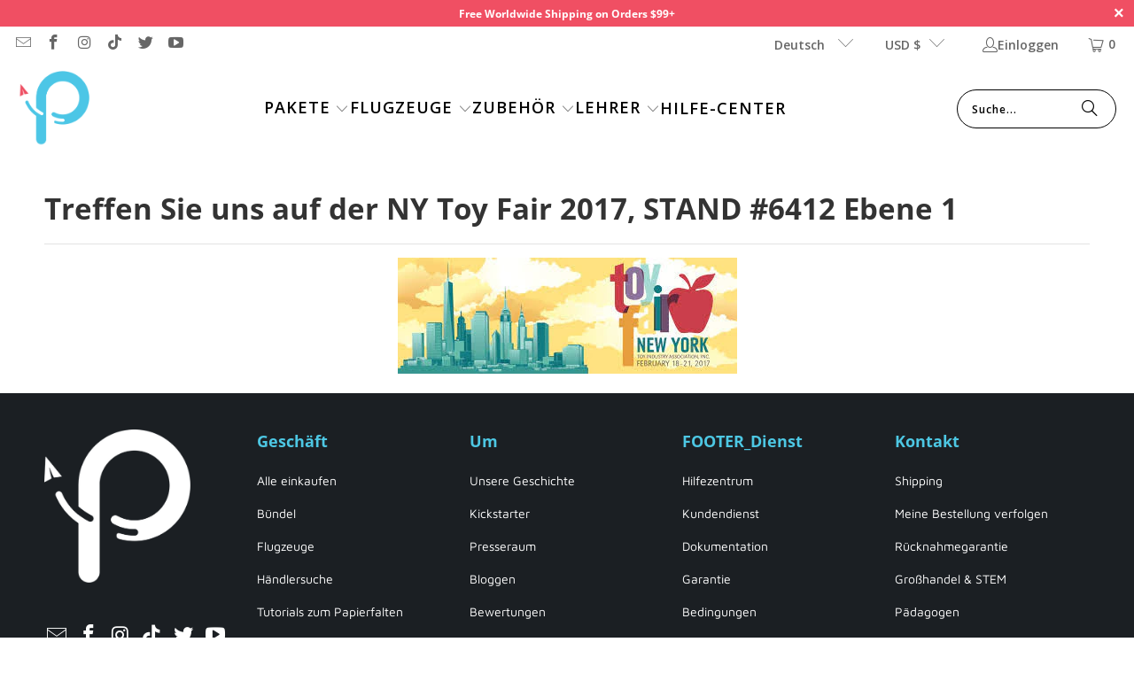

--- FILE ---
content_type: text/html; charset=utf-8
request_url: https://www.poweruptoys.com/de/pages/meet-us-at-ces-2017-booth-50801
body_size: 43295
content:
<!DOCTYPE html>
<html class="no-js no-touch" lang="de">
  <head>
  <!-- Google tag (gtag.js) -->
<script async src="https://www.googletagmanager.com/gtag/js?id=AW-964855147"></script>
<script>
  window.dataLayer = window.dataLayer || [];
  function gtag(){dataLayer.push(arguments);}
  gtag('js', new Date());

  gtag('config', 'AW-964855147');
</script>

    <script>
    window.Store = window.Store || {};
    window.Store.id = 1654322;
  </script>
    <meta charset="utf-8">
    <meta http-equiv="cleartype" content="on">
    <meta name="robots" content="index,follow">

    <!-- Mobile Specific Metas -->
    <meta name="HandheldFriendly" content="True">
    <meta name="MobileOptimized" content="320">
    <meta name="viewport" content="width=device-width,initial-scale=1">
    <meta name="theme-color" content="#ffffff">

    
    <title>
      Treffen Sie uns auf der NY Toy Fair 2017, STAND #6412 Ebene 1 - POWERUP®
    </title>

    
      <meta name="description" content=""/>
    

    <link rel="preconnect" href="https://fonts.shopifycdn.com" />
    <link rel="preconnect" href="https://cdn.shopify.com" />
    <link rel="preconnect" href="https://cdn.shopifycloud.com" />

    <link rel="dns-prefetch" href="https://v.shopify.com" />
    <link rel="dns-prefetch" href="https://www.youtube.com" />
    <link rel="dns-prefetch" href="https://vimeo.com" />

    <link href="//www.poweruptoys.com/cdn/shop/t/357/assets/jquery.min.js?v=147293088974801289311762023069" as="script" rel="preload">

    <!-- Stylesheet for Fancybox library -->
    <link rel="stylesheet" href="//www.poweruptoys.com/cdn/shop/t/357/assets/fancybox.css?v=96073978780513299941762023069" type="text/css" media="all" defer>

    <!-- Stylesheets for Turbo -->
    <link href="//www.poweruptoys.com/cdn/shop/t/357/assets/styles.css?v=99206707685829701941764276300" rel="stylesheet" type="text/css" media="all" />

    <!-- Icons -->
    
      <link rel="shortcut icon" type="image/x-icon" href="//www.poweruptoys.com/cdn/shop/files/50X_blue_logo_PNG_68710aee-d629-4e57-910f-7af553b5d178_180x180.png?v=1613520604">
      <link rel="apple-touch-icon" href="//www.poweruptoys.com/cdn/shop/files/50X_blue_logo_PNG_68710aee-d629-4e57-910f-7af553b5d178_180x180.png?v=1613520604"/>
      <link rel="apple-touch-icon" sizes="57x57" href="//www.poweruptoys.com/cdn/shop/files/50X_blue_logo_PNG_68710aee-d629-4e57-910f-7af553b5d178_57x57.png?v=1613520604"/>
      <link rel="apple-touch-icon" sizes="60x60" href="//www.poweruptoys.com/cdn/shop/files/50X_blue_logo_PNG_68710aee-d629-4e57-910f-7af553b5d178_60x60.png?v=1613520604"/>
      <link rel="apple-touch-icon" sizes="72x72" href="//www.poweruptoys.com/cdn/shop/files/50X_blue_logo_PNG_68710aee-d629-4e57-910f-7af553b5d178_72x72.png?v=1613520604"/>
      <link rel="apple-touch-icon" sizes="76x76" href="//www.poweruptoys.com/cdn/shop/files/50X_blue_logo_PNG_68710aee-d629-4e57-910f-7af553b5d178_76x76.png?v=1613520604"/>
      <link rel="apple-touch-icon" sizes="114x114" href="//www.poweruptoys.com/cdn/shop/files/50X_blue_logo_PNG_68710aee-d629-4e57-910f-7af553b5d178_114x114.png?v=1613520604"/>
      <link rel="apple-touch-icon" sizes="180x180" href="//www.poweruptoys.com/cdn/shop/files/50X_blue_logo_PNG_68710aee-d629-4e57-910f-7af553b5d178_180x180.png?v=1613520604"/>
      <link rel="apple-touch-icon" sizes="228x228" href="//www.poweruptoys.com/cdn/shop/files/50X_blue_logo_PNG_68710aee-d629-4e57-910f-7af553b5d178_228x228.png?v=1613520604"/>
    
    <link rel="canonical" href="https://www.poweruptoys.com/de/pages/meet-us-at-ces-2017-booth-50801"/>

    

    
      <script type="text/javascript" src="/services/javascripts/currencies.js" data-no-instant></script>
    

    
      <script src="//www.poweruptoys.com/cdn/shop/t/357/assets/currencies.js?v=1648699478663843391762023069" defer></script>
    

    
    <script>
      window.PXUTheme = window.PXUTheme || {};
      window.PXUTheme.version = '9.2.0';
      window.PXUTheme.name = 'Turbo';
    </script>
    


    
<template id="price-ui"><span class="price " data-price></span><span class="compare-at-price" data-compare-at-price></span><span class="unit-pricing" data-unit-pricing></span></template>
    <template id="price-ui-badge"><div class="price-ui-badge__sticker price-ui-badge__sticker--">
    <span class="price-ui-badge__sticker-text" data-badge></span>
  </div></template>
    
    <template id="price-ui__price"><span class="money" data-price></span></template>
    <template id="price-ui__price-range"><span class="price-min" data-price-min><span class="money" data-price></span></span> - <span class="price-max" data-price-max><span class="money" data-price></span></span></template>
    <template id="price-ui__unit-pricing"><span class="unit-quantity" data-unit-quantity></span> | <span class="unit-price" data-unit-price><span class="money" data-price></span></span> / <span class="unit-measurement" data-unit-measurement></span></template>
    <template id="price-ui-badge__percent-savings-range">Speichern Sie bis <span data-price-percent></span>%</template>
    <template id="price-ui-badge__percent-savings">Speichern <span data-price-percent></span>%</template>
    <template id="price-ui-badge__price-savings-range">Speichern Sie bis <span class="money" data-price></span></template>
    <template id="price-ui-badge__price-savings">Speichern <span class="money" data-price></span></template>
    <template id="price-ui-badge__on-sale">Verkauf</template>
    <template id="price-ui-badge__sold-out">Ausverkauft</template>
    <template id="price-ui-badge__in-stock">Auf Lager</template>
    


    <script>
      
window.PXUTheme = window.PXUTheme || {};


window.PXUTheme.theme_settings = {};
window.PXUTheme.currency = {};
window.PXUTheme.routes = window.PXUTheme.routes || {};


window.PXUTheme.theme_settings.display_tos_checkbox = false;
window.PXUTheme.theme_settings.go_to_checkout = true;
window.PXUTheme.theme_settings.cart_action = "redirect_cart";
window.PXUTheme.theme_settings.cart_shipping_calculator = true;


window.PXUTheme.theme_settings.collection_swatches = false;
window.PXUTheme.theme_settings.collection_secondary_image = true;


window.PXUTheme.currency.show_multiple_currencies = false;
window.PXUTheme.currency.shop_currency = "USD";
window.PXUTheme.currency.default_currency = "USD";
window.PXUTheme.currency.display_format = "money_format";
window.PXUTheme.currency.money_format = "${{amount}}​";
window.PXUTheme.currency.money_format_no_currency = "${{amount}}​";
window.PXUTheme.currency.money_format_currency = "${{amount}} USD​";
window.PXUTheme.currency.native_multi_currency = true;
window.PXUTheme.currency.iso_code = "USD";
window.PXUTheme.currency.symbol = "$";


window.PXUTheme.theme_settings.display_inventory_left = false;
window.PXUTheme.theme_settings.inventory_threshold = 10;
window.PXUTheme.theme_settings.limit_quantity = false;


window.PXUTheme.theme_settings.menu_position = null;


window.PXUTheme.theme_settings.newsletter_popup = false;
window.PXUTheme.theme_settings.newsletter_popup_days = "2";
window.PXUTheme.theme_settings.newsletter_popup_mobile = true;
window.PXUTheme.theme_settings.newsletter_popup_seconds = 0;


window.PXUTheme.theme_settings.pagination_type = "basic_pagination";


window.PXUTheme.theme_settings.enable_shopify_collection_badges = false;
window.PXUTheme.theme_settings.quick_shop_thumbnail_position = null;
window.PXUTheme.theme_settings.product_form_style = "select";
window.PXUTheme.theme_settings.sale_banner_enabled = true;
window.PXUTheme.theme_settings.display_savings = true;
window.PXUTheme.theme_settings.display_sold_out_price = true;
window.PXUTheme.theme_settings.free_text = "Free";
window.PXUTheme.theme_settings.video_looping = null;
window.PXUTheme.theme_settings.quick_shop_style = "inline";
window.PXUTheme.theme_settings.hover_enabled = false;


window.PXUTheme.routes.cart_url = "/de/cart";
window.PXUTheme.routes.cart_update_url = "/de/cart/update";
window.PXUTheme.routes.root_url = "/de";
window.PXUTheme.routes.search_url = "/de/search";
window.PXUTheme.routes.all_products_collection_url = "/de/collections/all";
window.PXUTheme.routes.product_recommendations_url = "/de/recommendations/products";
window.PXUTheme.routes.predictive_search_url = "/de/search/suggest";


window.PXUTheme.theme_settings.image_loading_style = "blur-up";


window.PXUTheme.theme_settings.enable_autocomplete = true;


window.PXUTheme.theme_settings.page_dots_enabled = true;
window.PXUTheme.theme_settings.slideshow_arrow_size = "regular";


window.PXUTheme.theme_settings.quick_shop_enabled = true;


window.PXUTheme.translation = {};


window.PXUTheme.translation.agree_to_terms_warning = "Sie müssen mit den Bestimmungen und Bedingungen zur Kasse zustimmen.";
window.PXUTheme.translation.one_item_left = "Artikel verblieben";
window.PXUTheme.translation.items_left_text = "Artikel verblieben";
window.PXUTheme.translation.cart_savings_text = "Gesamtersparnis";
window.PXUTheme.translation.cart_discount_text = "Rabatt";
window.PXUTheme.translation.cart_subtotal_text = "Zwischensumme";
window.PXUTheme.translation.cart_remove_text = "Entfernen";
window.PXUTheme.translation.cart_free_text = "Kostenlos";


window.PXUTheme.translation.newsletter_success_text = "Vielen Dank für den Eintrag in unsere Mailingliste!";


window.PXUTheme.translation.notify_email = "Geben Sie Ihre E-Mail-Adresse ein...";
window.PXUTheme.translation.notify_email_value = "Translation missing: de.contact.fields.email";
window.PXUTheme.translation.notify_email_send = "Senden";
window.PXUTheme.translation.notify_message_first = "Bitte benachrichtigen Sie mich, wenn ";
window.PXUTheme.translation.notify_message_last = " verfügbar ist - ";
window.PXUTheme.translation.notify_success_text = "Vielen Dank! Wir werden Sie benachrichtigen, sobald das Produkt verfügbar ist!";


window.PXUTheme.translation.add_to_cart = "In den Warenkorb";
window.PXUTheme.translation.coming_soon_text = "Kommend";
window.PXUTheme.translation.sold_out_text = "Ausverkauft";
window.PXUTheme.translation.sale_text = "Sale";
window.PXUTheme.translation.savings_text = "Du sparst";
window.PXUTheme.translation.from_text = "aus";
window.PXUTheme.translation.new_text = "Neu";
window.PXUTheme.translation.pre_order_text = "Vorbestellung";
window.PXUTheme.translation.unavailable_text = "Nicht verfügbar";


window.PXUTheme.translation.all_results = "Bekijk alle resultaten";
window.PXUTheme.translation.no_results = "Keine Ergebnisse gefunden.";


window.PXUTheme.media_queries = {};
window.PXUTheme.media_queries.small = window.matchMedia( "(max-width: 480px)" );
window.PXUTheme.media_queries.medium = window.matchMedia( "(max-width: 798px)" );
window.PXUTheme.media_queries.large = window.matchMedia( "(min-width: 799px)" );
window.PXUTheme.media_queries.larger = window.matchMedia( "(min-width: 960px)" );
window.PXUTheme.media_queries.xlarge = window.matchMedia( "(min-width: 1200px)" );
window.PXUTheme.media_queries.ie10 = window.matchMedia( "all and (-ms-high-contrast: none), (-ms-high-contrast: active)" );
window.PXUTheme.media_queries.tablet = window.matchMedia( "only screen and (min-width: 799px) and (max-width: 1024px)" );
window.PXUTheme.media_queries.mobile_and_tablet = window.matchMedia( "(max-width: 1024px)" );
    </script>

    

    
      <script src="//www.poweruptoys.com/cdn/shop/t/357/assets/instantclick.min.js?v=20092422000980684151762023069" data-no-instant defer></script>

      <script data-no-instant>
        window.addEventListener('DOMContentLoaded', function() {

          function inIframe() {
            try {
              return window.self !== window.top;
            } catch (e) {
              return true;
            }
          }

          if (!inIframe()){
            InstantClick.on('change', function() {

              $('head script[src*="shopify"]').each(function() {
                var script = document.createElement('script');
                script.type = 'text/javascript';
                script.src = $(this).attr('src');

                $('body').append(script);
              });

              $('body').removeClass('fancybox-active');
              $.fancybox.destroy();

              InstantClick.init();

            });
          }
        });
      </script>
    

    <script>
      
    </script>

    <script>window.performance && window.performance.mark && window.performance.mark('shopify.content_for_header.start');</script><meta name="google-site-verification" content="a5PKBzUidHgAXoD_U0c3vrRi4SLTz73u_L-QmUnpw5Q">
<meta name="facebook-domain-verification" content="rgjakfxmqoft48tiwaj8kihw40sn6w">
<meta id="shopify-digital-wallet" name="shopify-digital-wallet" content="/1654322/digital_wallets/dialog">
<meta name="shopify-checkout-api-token" content="c12135741cd42365aa6657e99a9b1bb0">
<meta id="in-context-paypal-metadata" data-shop-id="1654322" data-venmo-supported="false" data-environment="production" data-locale="de_DE" data-paypal-v4="true" data-currency="USD">
<link rel="alternate" hreflang="x-default" href="https://www.poweruptoys.com/pages/meet-us-at-ces-2017-booth-50801">
<link rel="alternate" hreflang="en" href="https://www.poweruptoys.com/pages/meet-us-at-ces-2017-booth-50801">
<link rel="alternate" hreflang="fr" href="https://www.poweruptoys.com/fr/pages/meet-us-at-ces-2017-booth-50801">
<link rel="alternate" hreflang="de" href="https://www.poweruptoys.com/de/pages/meet-us-at-ces-2017-booth-50801">
<link rel="alternate" hreflang="de-DE" href="https://www.poweruptoys.com/de-de/pages/meet-us-at-ces-2017-booth-50801">
<link rel="alternate" hreflang="en-DE" href="https://www.poweruptoys.com/en-de/pages/meet-us-at-ces-2017-booth-50801">
<link rel="alternate" hreflang="fr-FR" href="https://www.poweruptoys.com/fr-fr/pages/meet-us-at-ces-2017-booth-50801">
<link rel="alternate" hreflang="en-FR" href="https://www.poweruptoys.com/en-fr/pages/meet-us-at-ces-2017-booth-50801">
<script async="async" src="/checkouts/internal/preloads.js?locale=de-US"></script>
<link rel="preconnect" href="https://shop.app" crossorigin="anonymous">
<script async="async" src="https://shop.app/checkouts/internal/preloads.js?locale=de-US&shop_id=1654322" crossorigin="anonymous"></script>
<script id="apple-pay-shop-capabilities" type="application/json">{"shopId":1654322,"countryCode":"US","currencyCode":"USD","merchantCapabilities":["supports3DS"],"merchantId":"gid:\/\/shopify\/Shop\/1654322","merchantName":"POWERUP®","requiredBillingContactFields":["postalAddress","email","phone"],"requiredShippingContactFields":["postalAddress","email","phone"],"shippingType":"shipping","supportedNetworks":["visa","masterCard","amex","discover","elo","jcb"],"total":{"type":"pending","label":"POWERUP®","amount":"1.00"},"shopifyPaymentsEnabled":true,"supportsSubscriptions":true}</script>
<script id="shopify-features" type="application/json">{"accessToken":"c12135741cd42365aa6657e99a9b1bb0","betas":["rich-media-storefront-analytics"],"domain":"www.poweruptoys.com","predictiveSearch":true,"shopId":1654322,"locale":"de"}</script>
<script>var Shopify = Shopify || {};
Shopify.shop = "powerup-toys.myshopify.com";
Shopify.locale = "de";
Shopify.currency = {"active":"USD","rate":"1.0"};
Shopify.country = "US";
Shopify.theme = {"name":"Copy of Master Theme (01-01-2025) with B2H - 20...","id":149108195518,"schema_name":"Turbo","schema_version":"9.2.0","theme_store_id":null,"role":"main"};
Shopify.theme.handle = "null";
Shopify.theme.style = {"id":null,"handle":null};
Shopify.cdnHost = "www.poweruptoys.com/cdn";
Shopify.routes = Shopify.routes || {};
Shopify.routes.root = "/de/";</script>
<script type="module">!function(o){(o.Shopify=o.Shopify||{}).modules=!0}(window);</script>
<script>!function(o){function n(){var o=[];function n(){o.push(Array.prototype.slice.apply(arguments))}return n.q=o,n}var t=o.Shopify=o.Shopify||{};t.loadFeatures=n(),t.autoloadFeatures=n()}(window);</script>
<script>
  window.ShopifyPay = window.ShopifyPay || {};
  window.ShopifyPay.apiHost = "shop.app\/pay";
  window.ShopifyPay.redirectState = null;
</script>
<script id="shop-js-analytics" type="application/json">{"pageType":"page"}</script>
<script defer="defer" async type="module" src="//www.poweruptoys.com/cdn/shopifycloud/shop-js/modules/v2/client.init-shop-cart-sync_BH0MO3MH.de.esm.js"></script>
<script defer="defer" async type="module" src="//www.poweruptoys.com/cdn/shopifycloud/shop-js/modules/v2/chunk.common_BErAfWaM.esm.js"></script>
<script defer="defer" async type="module" src="//www.poweruptoys.com/cdn/shopifycloud/shop-js/modules/v2/chunk.modal_DqzNaksh.esm.js"></script>
<script type="module">
  await import("//www.poweruptoys.com/cdn/shopifycloud/shop-js/modules/v2/client.init-shop-cart-sync_BH0MO3MH.de.esm.js");
await import("//www.poweruptoys.com/cdn/shopifycloud/shop-js/modules/v2/chunk.common_BErAfWaM.esm.js");
await import("//www.poweruptoys.com/cdn/shopifycloud/shop-js/modules/v2/chunk.modal_DqzNaksh.esm.js");

  window.Shopify.SignInWithShop?.initShopCartSync?.({"fedCMEnabled":true,"windoidEnabled":true});

</script>
<script>
  window.Shopify = window.Shopify || {};
  if (!window.Shopify.featureAssets) window.Shopify.featureAssets = {};
  window.Shopify.featureAssets['shop-js'] = {"shop-cart-sync":["modules/v2/client.shop-cart-sync__0cGp0nR.de.esm.js","modules/v2/chunk.common_BErAfWaM.esm.js","modules/v2/chunk.modal_DqzNaksh.esm.js"],"init-fed-cm":["modules/v2/client.init-fed-cm_CM6VDTst.de.esm.js","modules/v2/chunk.common_BErAfWaM.esm.js","modules/v2/chunk.modal_DqzNaksh.esm.js"],"init-shop-email-lookup-coordinator":["modules/v2/client.init-shop-email-lookup-coordinator_CBMbWck_.de.esm.js","modules/v2/chunk.common_BErAfWaM.esm.js","modules/v2/chunk.modal_DqzNaksh.esm.js"],"init-windoid":["modules/v2/client.init-windoid_BLu1c52k.de.esm.js","modules/v2/chunk.common_BErAfWaM.esm.js","modules/v2/chunk.modal_DqzNaksh.esm.js"],"shop-button":["modules/v2/client.shop-button_CA8sgLdC.de.esm.js","modules/v2/chunk.common_BErAfWaM.esm.js","modules/v2/chunk.modal_DqzNaksh.esm.js"],"shop-cash-offers":["modules/v2/client.shop-cash-offers_CtGlpQVP.de.esm.js","modules/v2/chunk.common_BErAfWaM.esm.js","modules/v2/chunk.modal_DqzNaksh.esm.js"],"shop-toast-manager":["modules/v2/client.shop-toast-manager_uf2EYvu_.de.esm.js","modules/v2/chunk.common_BErAfWaM.esm.js","modules/v2/chunk.modal_DqzNaksh.esm.js"],"init-shop-cart-sync":["modules/v2/client.init-shop-cart-sync_BH0MO3MH.de.esm.js","modules/v2/chunk.common_BErAfWaM.esm.js","modules/v2/chunk.modal_DqzNaksh.esm.js"],"init-customer-accounts-sign-up":["modules/v2/client.init-customer-accounts-sign-up_GYoAbbBa.de.esm.js","modules/v2/client.shop-login-button_BwiwRr-G.de.esm.js","modules/v2/chunk.common_BErAfWaM.esm.js","modules/v2/chunk.modal_DqzNaksh.esm.js"],"pay-button":["modules/v2/client.pay-button_Fn8OU5F0.de.esm.js","modules/v2/chunk.common_BErAfWaM.esm.js","modules/v2/chunk.modal_DqzNaksh.esm.js"],"init-customer-accounts":["modules/v2/client.init-customer-accounts_hH0NE_bx.de.esm.js","modules/v2/client.shop-login-button_BwiwRr-G.de.esm.js","modules/v2/chunk.common_BErAfWaM.esm.js","modules/v2/chunk.modal_DqzNaksh.esm.js"],"avatar":["modules/v2/client.avatar_BTnouDA3.de.esm.js"],"init-shop-for-new-customer-accounts":["modules/v2/client.init-shop-for-new-customer-accounts_iGaU0q4U.de.esm.js","modules/v2/client.shop-login-button_BwiwRr-G.de.esm.js","modules/v2/chunk.common_BErAfWaM.esm.js","modules/v2/chunk.modal_DqzNaksh.esm.js"],"shop-follow-button":["modules/v2/client.shop-follow-button_DfZt4rU7.de.esm.js","modules/v2/chunk.common_BErAfWaM.esm.js","modules/v2/chunk.modal_DqzNaksh.esm.js"],"checkout-modal":["modules/v2/client.checkout-modal_BkbVv7me.de.esm.js","modules/v2/chunk.common_BErAfWaM.esm.js","modules/v2/chunk.modal_DqzNaksh.esm.js"],"shop-login-button":["modules/v2/client.shop-login-button_BwiwRr-G.de.esm.js","modules/v2/chunk.common_BErAfWaM.esm.js","modules/v2/chunk.modal_DqzNaksh.esm.js"],"lead-capture":["modules/v2/client.lead-capture_uTCHmOe0.de.esm.js","modules/v2/chunk.common_BErAfWaM.esm.js","modules/v2/chunk.modal_DqzNaksh.esm.js"],"shop-login":["modules/v2/client.shop-login_DZ2U4X68.de.esm.js","modules/v2/chunk.common_BErAfWaM.esm.js","modules/v2/chunk.modal_DqzNaksh.esm.js"],"payment-terms":["modules/v2/client.payment-terms_ARjsA2tN.de.esm.js","modules/v2/chunk.common_BErAfWaM.esm.js","modules/v2/chunk.modal_DqzNaksh.esm.js"]};
</script>
<script>(function() {
  var isLoaded = false;
  function asyncLoad() {
    if (isLoaded) return;
    isLoaded = true;
    var urls = ["https:\/\/cdn1.stamped.io\/files\/widget.min.js?shop=powerup-toys.myshopify.com","https:\/\/static.shareasale.com\/json\/shopify\/deduplication.js?shop=powerup-toys.myshopify.com","https:\/\/static.shareasale.com\/json\/shopify\/shareasale-tracking.js?sasmid=113205\u0026ssmtid=19038\u0026shop=powerup-toys.myshopify.com","https:\/\/api-na1.hubapi.com\/scriptloader\/v1\/4397994.js?shop=powerup-toys.myshopify.com"];
    for (var i = 0; i < urls.length; i++) {
      var s = document.createElement('script');
      s.type = 'text/javascript';
      s.async = true;
      s.src = urls[i];
      var x = document.getElementsByTagName('script')[0];
      x.parentNode.insertBefore(s, x);
    }
  };
  if(window.attachEvent) {
    window.attachEvent('onload', asyncLoad);
  } else {
    window.addEventListener('load', asyncLoad, false);
  }
})();</script>
<script id="__st">var __st={"a":1654322,"offset":-28800,"reqid":"de7c626d-f5d5-4d6d-ad95-aec0dabf7144-1770126326","pageurl":"www.poweruptoys.com\/de\/pages\/meet-us-at-ces-2017-booth-50801","s":"pages-243450119","u":"7f01891a50a8","p":"page","rtyp":"page","rid":243450119};</script>
<script>window.ShopifyPaypalV4VisibilityTracking = true;</script>
<script id="captcha-bootstrap">!function(){'use strict';const t='contact',e='account',n='new_comment',o=[[t,t],['blogs',n],['comments',n],[t,'customer']],c=[[e,'customer_login'],[e,'guest_login'],[e,'recover_customer_password'],[e,'create_customer']],r=t=>t.map((([t,e])=>`form[action*='/${t}']:not([data-nocaptcha='true']) input[name='form_type'][value='${e}']`)).join(','),a=t=>()=>t?[...document.querySelectorAll(t)].map((t=>t.form)):[];function s(){const t=[...o],e=r(t);return a(e)}const i='password',u='form_key',d=['recaptcha-v3-token','g-recaptcha-response','h-captcha-response',i],f=()=>{try{return window.sessionStorage}catch{return}},m='__shopify_v',_=t=>t.elements[u];function p(t,e,n=!1){try{const o=window.sessionStorage,c=JSON.parse(o.getItem(e)),{data:r}=function(t){const{data:e,action:n}=t;return t[m]||n?{data:e,action:n}:{data:t,action:n}}(c);for(const[e,n]of Object.entries(r))t.elements[e]&&(t.elements[e].value=n);n&&o.removeItem(e)}catch(o){console.error('form repopulation failed',{error:o})}}const l='form_type',E='cptcha';function T(t){t.dataset[E]=!0}const w=window,h=w.document,L='Shopify',v='ce_forms',y='captcha';let A=!1;((t,e)=>{const n=(g='f06e6c50-85a8-45c8-87d0-21a2b65856fe',I='https://cdn.shopify.com/shopifycloud/storefront-forms-hcaptcha/ce_storefront_forms_captcha_hcaptcha.v1.5.2.iife.js',D={infoText:'Durch hCaptcha geschützt',privacyText:'Datenschutz',termsText:'Allgemeine Geschäftsbedingungen'},(t,e,n)=>{const o=w[L][v],c=o.bindForm;if(c)return c(t,g,e,D).then(n);var r;o.q.push([[t,g,e,D],n]),r=I,A||(h.body.append(Object.assign(h.createElement('script'),{id:'captcha-provider',async:!0,src:r})),A=!0)});var g,I,D;w[L]=w[L]||{},w[L][v]=w[L][v]||{},w[L][v].q=[],w[L][y]=w[L][y]||{},w[L][y].protect=function(t,e){n(t,void 0,e),T(t)},Object.freeze(w[L][y]),function(t,e,n,w,h,L){const[v,y,A,g]=function(t,e,n){const i=e?o:[],u=t?c:[],d=[...i,...u],f=r(d),m=r(i),_=r(d.filter((([t,e])=>n.includes(e))));return[a(f),a(m),a(_),s()]}(w,h,L),I=t=>{const e=t.target;return e instanceof HTMLFormElement?e:e&&e.form},D=t=>v().includes(t);t.addEventListener('submit',(t=>{const e=I(t);if(!e)return;const n=D(e)&&!e.dataset.hcaptchaBound&&!e.dataset.recaptchaBound,o=_(e),c=g().includes(e)&&(!o||!o.value);(n||c)&&t.preventDefault(),c&&!n&&(function(t){try{if(!f())return;!function(t){const e=f();if(!e)return;const n=_(t);if(!n)return;const o=n.value;o&&e.removeItem(o)}(t);const e=Array.from(Array(32),(()=>Math.random().toString(36)[2])).join('');!function(t,e){_(t)||t.append(Object.assign(document.createElement('input'),{type:'hidden',name:u})),t.elements[u].value=e}(t,e),function(t,e){const n=f();if(!n)return;const o=[...t.querySelectorAll(`input[type='${i}']`)].map((({name:t})=>t)),c=[...d,...o],r={};for(const[a,s]of new FormData(t).entries())c.includes(a)||(r[a]=s);n.setItem(e,JSON.stringify({[m]:1,action:t.action,data:r}))}(t,e)}catch(e){console.error('failed to persist form',e)}}(e),e.submit())}));const S=(t,e)=>{t&&!t.dataset[E]&&(n(t,e.some((e=>e===t))),T(t))};for(const o of['focusin','change'])t.addEventListener(o,(t=>{const e=I(t);D(e)&&S(e,y())}));const B=e.get('form_key'),M=e.get(l),P=B&&M;t.addEventListener('DOMContentLoaded',(()=>{const t=y();if(P)for(const e of t)e.elements[l].value===M&&p(e,B);[...new Set([...A(),...v().filter((t=>'true'===t.dataset.shopifyCaptcha))])].forEach((e=>S(e,t)))}))}(h,new URLSearchParams(w.location.search),n,t,e,['guest_login'])})(!0,!1)}();</script>
<script integrity="sha256-4kQ18oKyAcykRKYeNunJcIwy7WH5gtpwJnB7kiuLZ1E=" data-source-attribution="shopify.loadfeatures" defer="defer" src="//www.poweruptoys.com/cdn/shopifycloud/storefront/assets/storefront/load_feature-a0a9edcb.js" crossorigin="anonymous"></script>
<script crossorigin="anonymous" defer="defer" src="//www.poweruptoys.com/cdn/shopifycloud/storefront/assets/shopify_pay/storefront-65b4c6d7.js?v=20250812"></script>
<script data-source-attribution="shopify.dynamic_checkout.dynamic.init">var Shopify=Shopify||{};Shopify.PaymentButton=Shopify.PaymentButton||{isStorefrontPortableWallets:!0,init:function(){window.Shopify.PaymentButton.init=function(){};var t=document.createElement("script");t.src="https://www.poweruptoys.com/cdn/shopifycloud/portable-wallets/latest/portable-wallets.de.js",t.type="module",document.head.appendChild(t)}};
</script>
<script data-source-attribution="shopify.dynamic_checkout.buyer_consent">
  function portableWalletsHideBuyerConsent(e){var t=document.getElementById("shopify-buyer-consent"),n=document.getElementById("shopify-subscription-policy-button");t&&n&&(t.classList.add("hidden"),t.setAttribute("aria-hidden","true"),n.removeEventListener("click",e))}function portableWalletsShowBuyerConsent(e){var t=document.getElementById("shopify-buyer-consent"),n=document.getElementById("shopify-subscription-policy-button");t&&n&&(t.classList.remove("hidden"),t.removeAttribute("aria-hidden"),n.addEventListener("click",e))}window.Shopify?.PaymentButton&&(window.Shopify.PaymentButton.hideBuyerConsent=portableWalletsHideBuyerConsent,window.Shopify.PaymentButton.showBuyerConsent=portableWalletsShowBuyerConsent);
</script>
<script data-source-attribution="shopify.dynamic_checkout.cart.bootstrap">document.addEventListener("DOMContentLoaded",(function(){function t(){return document.querySelector("shopify-accelerated-checkout-cart, shopify-accelerated-checkout")}if(t())Shopify.PaymentButton.init();else{new MutationObserver((function(e,n){t()&&(Shopify.PaymentButton.init(),n.disconnect())})).observe(document.body,{childList:!0,subtree:!0})}}));
</script>
<script id='scb4127' type='text/javascript' async='' src='https://www.poweruptoys.com/cdn/shopifycloud/privacy-banner/storefront-banner.js'></script><link id="shopify-accelerated-checkout-styles" rel="stylesheet" media="screen" href="https://www.poweruptoys.com/cdn/shopifycloud/portable-wallets/latest/accelerated-checkout-backwards-compat.css" crossorigin="anonymous">
<style id="shopify-accelerated-checkout-cart">
        #shopify-buyer-consent {
  margin-top: 1em;
  display: inline-block;
  width: 100%;
}

#shopify-buyer-consent.hidden {
  display: none;
}

#shopify-subscription-policy-button {
  background: none;
  border: none;
  padding: 0;
  text-decoration: underline;
  font-size: inherit;
  cursor: pointer;
}

#shopify-subscription-policy-button::before {
  box-shadow: none;
}

      </style>

<script>window.performance && window.performance.mark && window.performance.mark('shopify.content_for_header.end');</script>

    






















































































<meta name="author" content="POWERUP®">
<meta property="og:url" content="https://www.poweruptoys.com/de/pages/meet-us-at-ces-2017-booth-50801">
<meta property="og:site_name" content="POWERUP®">




  <meta property="og:type" content="article">
  <meta property="og:title" content="Treffen Sie uns auf der NY Toy Fair 2017, STAND #6412 Ebene 1 ">
  

  
    
    
    
      <meta property="og:image" content="https://cdn.shopify.com/s/files/1/0165/4322/files/imgres.jpg?v=1487334498">
      <meta property="og:image:secure_url" content="https://cdn.shopify.com/s/files/1/0165/4322/files/imgres.jpg?v=1487334498">
    
  



  <meta property="og:description" content="">




  <meta name="twitter:site" content="@Poweruptoys">

<meta name="twitter:card" content="summary">



    
    
  
<script>
    
    
    
    
    var gsf_conversion_data = {page_type : '', event : '', data : {shop_currency : "USD"}};
    
</script>
<!-- BEGIN app block: shopify://apps/klaviyo-email-marketing-sms/blocks/klaviyo-onsite-embed/2632fe16-c075-4321-a88b-50b567f42507 -->












  <script async src="https://static.klaviyo.com/onsite/js/X8FuLU/klaviyo.js?company_id=X8FuLU"></script>
  <script>!function(){if(!window.klaviyo){window._klOnsite=window._klOnsite||[];try{window.klaviyo=new Proxy({},{get:function(n,i){return"push"===i?function(){var n;(n=window._klOnsite).push.apply(n,arguments)}:function(){for(var n=arguments.length,o=new Array(n),w=0;w<n;w++)o[w]=arguments[w];var t="function"==typeof o[o.length-1]?o.pop():void 0,e=new Promise((function(n){window._klOnsite.push([i].concat(o,[function(i){t&&t(i),n(i)}]))}));return e}}})}catch(n){window.klaviyo=window.klaviyo||[],window.klaviyo.push=function(){var n;(n=window._klOnsite).push.apply(n,arguments)}}}}();</script>

  




  <script>
    window.klaviyoReviewsProductDesignMode = false
  </script>







<!-- END app block --><!-- BEGIN app block: shopify://apps/judge-me-reviews/blocks/judgeme_core/61ccd3b1-a9f2-4160-9fe9-4fec8413e5d8 --><!-- Start of Judge.me Core -->






<link rel="dns-prefetch" href="https://cdnwidget.judge.me">
<link rel="dns-prefetch" href="https://cdn.judge.me">
<link rel="dns-prefetch" href="https://cdn1.judge.me">
<link rel="dns-prefetch" href="https://api.judge.me">

<script data-cfasync='false' class='jdgm-settings-script'>window.jdgmSettings={"pagination":5,"disable_web_reviews":false,"badge_no_review_text":"No reviews","badge_n_reviews_text":"{{ n }} review/reviews","hide_badge_preview_if_no_reviews":true,"badge_hide_text":false,"enforce_center_preview_badge":false,"widget_title":"Customer Reviews","widget_open_form_text":"Write a review","widget_close_form_text":"Cancel review","widget_refresh_page_text":"Refresh page","widget_summary_text":"Based on {{ number_of_reviews }} review/reviews","widget_no_review_text":"Be the first to write a review","widget_name_field_text":"Display name","widget_verified_name_field_text":"Verified Name (public)","widget_name_placeholder_text":"Display name","widget_required_field_error_text":"This field is required.","widget_email_field_text":"Email address","widget_verified_email_field_text":"Verified Email (private, can not be edited)","widget_email_placeholder_text":"Your email address","widget_email_field_error_text":"Please enter a valid email address.","widget_rating_field_text":"Rating","widget_review_title_field_text":"Review Title","widget_review_title_placeholder_text":"Give your review a title","widget_review_body_field_text":"Review content","widget_review_body_placeholder_text":"Start writing here...","widget_pictures_field_text":"Picture/Video (optional)","widget_submit_review_text":"Submit Review","widget_submit_verified_review_text":"Submit Verified Review","widget_submit_success_msg_with_auto_publish":"Thank you! Please refresh the page in a few moments to see your review. You can remove or edit your review by logging into \u003ca href='https://judge.me/login' target='_blank' rel='nofollow noopener'\u003eJudge.me\u003c/a\u003e","widget_submit_success_msg_no_auto_publish":"Thank you! Your review will be published as soon as it is approved by the shop admin. You can remove or edit your review by logging into \u003ca href='https://judge.me/login' target='_blank' rel='nofollow noopener'\u003eJudge.me\u003c/a\u003e","widget_show_default_reviews_out_of_total_text":"Showing {{ n_reviews_shown }} out of {{ n_reviews }} reviews.","widget_show_all_link_text":"Show all","widget_show_less_link_text":"Show less","widget_author_said_text":"{{ reviewer_name }} said:","widget_days_text":"{{ n }} days ago","widget_weeks_text":"{{ n }} week/weeks ago","widget_months_text":"{{ n }} month/months ago","widget_years_text":"{{ n }} year/years ago","widget_yesterday_text":"Yesterday","widget_today_text":"Today","widget_replied_text":"\u003e\u003e {{ shop_name }} replied:","widget_read_more_text":"Read more","widget_reviewer_name_as_initial":"","widget_rating_filter_color":"#fbcd0a","widget_rating_filter_see_all_text":"See all reviews","widget_sorting_most_recent_text":"Most Recent","widget_sorting_highest_rating_text":"Highest Rating","widget_sorting_lowest_rating_text":"Lowest Rating","widget_sorting_with_pictures_text":"Only Pictures","widget_sorting_most_helpful_text":"Most Helpful","widget_open_question_form_text":"Ask a question","widget_reviews_subtab_text":"Reviews","widget_questions_subtab_text":"Questions","widget_question_label_text":"Question","widget_answer_label_text":"Answer","widget_question_placeholder_text":"Write your question here","widget_submit_question_text":"Submit Question","widget_question_submit_success_text":"Thank you for your question! We will notify you once it gets answered.","verified_badge_text":"Verified","verified_badge_bg_color":"","verified_badge_text_color":"","verified_badge_placement":"left-of-reviewer-name","widget_review_max_height":"","widget_hide_border":false,"widget_social_share":false,"widget_thumb":false,"widget_review_location_show":false,"widget_location_format":"","all_reviews_include_out_of_store_products":true,"all_reviews_out_of_store_text":"(out of store)","all_reviews_pagination":100,"all_reviews_product_name_prefix_text":"about","enable_review_pictures":true,"enable_question_anwser":false,"widget_theme":"default","review_date_format":"mm/dd/yyyy","default_sort_method":"most-recent","widget_product_reviews_subtab_text":"Product Reviews","widget_shop_reviews_subtab_text":"Shop Reviews","widget_other_products_reviews_text":"Reviews for other products","widget_store_reviews_subtab_text":"Store reviews","widget_no_store_reviews_text":"This store hasn't received any reviews yet","widget_web_restriction_product_reviews_text":"This product hasn't received any reviews yet","widget_no_items_text":"No items found","widget_show_more_text":"Show more","widget_write_a_store_review_text":"Write a Store Review","widget_other_languages_heading":"Reviews in Other Languages","widget_translate_review_text":"Translate review to {{ language }}","widget_translating_review_text":"Translating...","widget_show_original_translation_text":"Show original ({{ language }})","widget_translate_review_failed_text":"Review couldn't be translated.","widget_translate_review_retry_text":"Retry","widget_translate_review_try_again_later_text":"Try again later","show_product_url_for_grouped_product":false,"widget_sorting_pictures_first_text":"Pictures First","show_pictures_on_all_rev_page_mobile":false,"show_pictures_on_all_rev_page_desktop":false,"floating_tab_hide_mobile_install_preference":false,"floating_tab_button_name":"★ Reviews","floating_tab_title":"Let customers speak for us","floating_tab_button_color":"","floating_tab_button_background_color":"","floating_tab_url":"","floating_tab_url_enabled":false,"floating_tab_tab_style":"text","all_reviews_text_badge_text":"Customers rate us {{ shop.metafields.judgeme.all_reviews_rating | round: 1 }}/5 based on {{ shop.metafields.judgeme.all_reviews_count }} reviews.","all_reviews_text_badge_text_branded_style":"{{ shop.metafields.judgeme.all_reviews_rating | round: 1 }} out of 5 stars based on {{ shop.metafields.judgeme.all_reviews_count }} reviews","is_all_reviews_text_badge_a_link":false,"show_stars_for_all_reviews_text_badge":false,"all_reviews_text_badge_url":"","all_reviews_text_style":"branded","all_reviews_text_color_style":"judgeme_brand_color","all_reviews_text_color":"#108474","all_reviews_text_show_jm_brand":true,"featured_carousel_show_header":true,"featured_carousel_title":"Let customers speak for us","testimonials_carousel_title":"Customers are saying","videos_carousel_title":"Real customer stories","cards_carousel_title":"Customers are saying","featured_carousel_count_text":"from {{ n }} reviews","featured_carousel_add_link_to_all_reviews_page":false,"featured_carousel_url":"","featured_carousel_show_images":true,"featured_carousel_autoslide_interval":5,"featured_carousel_arrows_on_the_sides":false,"featured_carousel_height":250,"featured_carousel_width":80,"featured_carousel_image_size":0,"featured_carousel_image_height":250,"featured_carousel_arrow_color":"#eeeeee","verified_count_badge_style":"branded","verified_count_badge_orientation":"horizontal","verified_count_badge_color_style":"judgeme_brand_color","verified_count_badge_color":"#108474","is_verified_count_badge_a_link":false,"verified_count_badge_url":"","verified_count_badge_show_jm_brand":true,"widget_rating_preset_default":5,"widget_first_sub_tab":"product-reviews","widget_show_histogram":true,"widget_histogram_use_custom_color":false,"widget_pagination_use_custom_color":false,"widget_star_use_custom_color":false,"widget_verified_badge_use_custom_color":false,"widget_write_review_use_custom_color":false,"picture_reminder_submit_button":"Upload Pictures","enable_review_videos":false,"mute_video_by_default":false,"widget_sorting_videos_first_text":"Videos First","widget_review_pending_text":"Pending","featured_carousel_items_for_large_screen":3,"social_share_options_order":"Facebook,Twitter","remove_microdata_snippet":true,"disable_json_ld":false,"enable_json_ld_products":false,"preview_badge_show_question_text":false,"preview_badge_no_question_text":"No questions","preview_badge_n_question_text":"{{ number_of_questions }} question/questions","qa_badge_show_icon":false,"qa_badge_position":"same-row","remove_judgeme_branding":false,"widget_add_search_bar":false,"widget_search_bar_placeholder":"Search","widget_sorting_verified_only_text":"Verified only","featured_carousel_theme":"default","featured_carousel_show_rating":true,"featured_carousel_show_title":true,"featured_carousel_show_body":true,"featured_carousel_show_date":false,"featured_carousel_show_reviewer":true,"featured_carousel_show_product":false,"featured_carousel_header_background_color":"#108474","featured_carousel_header_text_color":"#ffffff","featured_carousel_name_product_separator":"reviewed","featured_carousel_full_star_background":"#108474","featured_carousel_empty_star_background":"#dadada","featured_carousel_vertical_theme_background":"#f9fafb","featured_carousel_verified_badge_enable":true,"featured_carousel_verified_badge_color":"#108474","featured_carousel_border_style":"round","featured_carousel_review_line_length_limit":3,"featured_carousel_more_reviews_button_text":"Read more reviews","featured_carousel_view_product_button_text":"View product","all_reviews_page_load_reviews_on":"scroll","all_reviews_page_load_more_text":"Load More Reviews","disable_fb_tab_reviews":false,"enable_ajax_cdn_cache":false,"widget_advanced_speed_features":5,"widget_public_name_text":"displayed publicly like","default_reviewer_name":"John Smith","default_reviewer_name_has_non_latin":true,"widget_reviewer_anonymous":"Anonymous","medals_widget_title":"Judge.me Review Medals","medals_widget_background_color":"#f9fafb","medals_widget_position":"footer_all_pages","medals_widget_border_color":"#f9fafb","medals_widget_verified_text_position":"left","medals_widget_use_monochromatic_version":false,"medals_widget_elements_color":"#108474","show_reviewer_avatar":true,"widget_invalid_yt_video_url_error_text":"Not a YouTube video URL","widget_max_length_field_error_text":"Please enter no more than {0} characters.","widget_show_country_flag":false,"widget_show_collected_via_shop_app":true,"widget_verified_by_shop_badge_style":"light","widget_verified_by_shop_text":"Verified by Shop","widget_show_photo_gallery":false,"widget_load_with_code_splitting":true,"widget_ugc_install_preference":false,"widget_ugc_title":"Made by us, Shared by you","widget_ugc_subtitle":"Tag us to see your picture featured in our page","widget_ugc_arrows_color":"#ffffff","widget_ugc_primary_button_text":"Buy Now","widget_ugc_primary_button_background_color":"#108474","widget_ugc_primary_button_text_color":"#ffffff","widget_ugc_primary_button_border_width":"0","widget_ugc_primary_button_border_style":"none","widget_ugc_primary_button_border_color":"#108474","widget_ugc_primary_button_border_radius":"25","widget_ugc_secondary_button_text":"Load More","widget_ugc_secondary_button_background_color":"#ffffff","widget_ugc_secondary_button_text_color":"#108474","widget_ugc_secondary_button_border_width":"2","widget_ugc_secondary_button_border_style":"solid","widget_ugc_secondary_button_border_color":"#108474","widget_ugc_secondary_button_border_radius":"25","widget_ugc_reviews_button_text":"View Reviews","widget_ugc_reviews_button_background_color":"#ffffff","widget_ugc_reviews_button_text_color":"#108474","widget_ugc_reviews_button_border_width":"2","widget_ugc_reviews_button_border_style":"solid","widget_ugc_reviews_button_border_color":"#108474","widget_ugc_reviews_button_border_radius":"25","widget_ugc_reviews_button_link_to":"judgeme-reviews-page","widget_ugc_show_post_date":true,"widget_ugc_max_width":"800","widget_rating_metafield_value_type":true,"widget_primary_color":"#108474","widget_enable_secondary_color":false,"widget_secondary_color":"#edf5f5","widget_summary_average_rating_text":"{{ average_rating }} out of 5","widget_media_grid_title":"Customer photos \u0026 videos","widget_media_grid_see_more_text":"See more","widget_round_style":false,"widget_show_product_medals":true,"widget_verified_by_judgeme_text":"Verified by Judge.me","widget_show_store_medals":true,"widget_verified_by_judgeme_text_in_store_medals":"Verified by Judge.me","widget_media_field_exceed_quantity_message":"Sorry, we can only accept {{ max_media }} for one review.","widget_media_field_exceed_limit_message":"{{ file_name }} is too large, please select a {{ media_type }} less than {{ size_limit }}MB.","widget_review_submitted_text":"Review Submitted!","widget_question_submitted_text":"Question Submitted!","widget_close_form_text_question":"Cancel","widget_write_your_answer_here_text":"Write your answer here","widget_enabled_branded_link":true,"widget_show_collected_by_judgeme":true,"widget_reviewer_name_color":"","widget_write_review_text_color":"","widget_write_review_bg_color":"","widget_collected_by_judgeme_text":"collected by Judge.me","widget_pagination_type":"standard","widget_load_more_text":"Load More","widget_load_more_color":"#108474","widget_full_review_text":"Full Review","widget_read_more_reviews_text":"Read More Reviews","widget_read_questions_text":"Read Questions","widget_questions_and_answers_text":"Questions \u0026 Answers","widget_verified_by_text":"Verified by","widget_verified_text":"Verified","widget_number_of_reviews_text":"{{ number_of_reviews }} reviews","widget_back_button_text":"Back","widget_next_button_text":"Next","widget_custom_forms_filter_button":"Filters","custom_forms_style":"horizontal","widget_show_review_information":false,"how_reviews_are_collected":"How reviews are collected?","widget_show_review_keywords":false,"widget_gdpr_statement":"How we use your data: We'll only contact you about the review you left, and only if necessary. By submitting your review, you agree to Judge.me's \u003ca href='https://judge.me/terms' target='_blank' rel='nofollow noopener'\u003eterms\u003c/a\u003e, \u003ca href='https://judge.me/privacy' target='_blank' rel='nofollow noopener'\u003eprivacy\u003c/a\u003e and \u003ca href='https://judge.me/content-policy' target='_blank' rel='nofollow noopener'\u003econtent\u003c/a\u003e policies.","widget_multilingual_sorting_enabled":false,"widget_translate_review_content_enabled":false,"widget_translate_review_content_method":"manual","popup_widget_review_selection":"automatically_with_pictures","popup_widget_round_border_style":true,"popup_widget_show_title":true,"popup_widget_show_body":true,"popup_widget_show_reviewer":false,"popup_widget_show_product":true,"popup_widget_show_pictures":true,"popup_widget_use_review_picture":true,"popup_widget_show_on_home_page":true,"popup_widget_show_on_product_page":true,"popup_widget_show_on_collection_page":true,"popup_widget_show_on_cart_page":true,"popup_widget_position":"bottom_left","popup_widget_first_review_delay":5,"popup_widget_duration":5,"popup_widget_interval":5,"popup_widget_review_count":5,"popup_widget_hide_on_mobile":true,"review_snippet_widget_round_border_style":true,"review_snippet_widget_card_color":"#FFFFFF","review_snippet_widget_slider_arrows_background_color":"#FFFFFF","review_snippet_widget_slider_arrows_color":"#000000","review_snippet_widget_star_color":"#108474","show_product_variant":false,"all_reviews_product_variant_label_text":"Variant: ","widget_show_verified_branding":true,"widget_ai_summary_title":"Customers say","widget_ai_summary_disclaimer":"AI-powered review summary based on recent customer reviews","widget_show_ai_summary":false,"widget_show_ai_summary_bg":false,"widget_show_review_title_input":true,"redirect_reviewers_invited_via_email":"external_form","request_store_review_after_product_review":false,"request_review_other_products_in_order":false,"review_form_color_scheme":"default","review_form_corner_style":"square","review_form_star_color":{},"review_form_text_color":"#333333","review_form_background_color":"#ffffff","review_form_field_background_color":"#fafafa","review_form_button_color":{},"review_form_button_text_color":"#ffffff","review_form_modal_overlay_color":"#000000","review_content_screen_title_text":"How would you rate this product?","review_content_introduction_text":"We would love it if you would share a bit about your experience.","store_review_form_title_text":"How would you rate this store?","store_review_form_introduction_text":"We would love it if you would share a bit about your experience.","show_review_guidance_text":true,"one_star_review_guidance_text":"Poor","five_star_review_guidance_text":"Great","customer_information_screen_title_text":"About you","customer_information_introduction_text":"Please tell us more about you.","custom_questions_screen_title_text":"Your experience in more detail","custom_questions_introduction_text":"Here are a few questions to help us understand more about your experience.","review_submitted_screen_title_text":"Thanks for your review!","review_submitted_screen_thank_you_text":"We are processing it and it will appear on the store soon.","review_submitted_screen_email_verification_text":"Please confirm your email by clicking the link we just sent you. This helps us keep reviews authentic.","review_submitted_request_store_review_text":"Would you like to share your experience of shopping with us?","review_submitted_review_other_products_text":"Would you like to review these products?","store_review_screen_title_text":"Would you like to share your experience of shopping with us?","store_review_introduction_text":"We value your feedback and use it to improve. Please share any thoughts or suggestions you have.","reviewer_media_screen_title_picture_text":"Share a picture","reviewer_media_introduction_picture_text":"Upload a photo to support your review.","reviewer_media_screen_title_video_text":"Share a video","reviewer_media_introduction_video_text":"Upload a video to support your review.","reviewer_media_screen_title_picture_or_video_text":"Share a picture or video","reviewer_media_introduction_picture_or_video_text":"Upload a photo or video to support your review.","reviewer_media_youtube_url_text":"Paste your Youtube URL here","advanced_settings_next_step_button_text":"Next","advanced_settings_close_review_button_text":"Close","modal_write_review_flow":false,"write_review_flow_required_text":"Required","write_review_flow_privacy_message_text":"We respect your privacy.","write_review_flow_anonymous_text":"Post review as anonymous","write_review_flow_visibility_text":"This won't be visible to other customers.","write_review_flow_multiple_selection_help_text":"Select as many as you like","write_review_flow_single_selection_help_text":"Select one option","write_review_flow_required_field_error_text":"This field is required","write_review_flow_invalid_email_error_text":"Please enter a valid email address","write_review_flow_max_length_error_text":"Max. {{ max_length }} characters.","write_review_flow_media_upload_text":"\u003cb\u003eClick to upload\u003c/b\u003e or drag and drop","write_review_flow_gdpr_statement":"We'll only contact you about your review if necessary. By submitting your review, you agree to our \u003ca href='https://judge.me/terms' target='_blank' rel='nofollow noopener'\u003eterms and conditions\u003c/a\u003e and \u003ca href='https://judge.me/privacy' target='_blank' rel='nofollow noopener'\u003eprivacy policy\u003c/a\u003e.","rating_only_reviews_enabled":false,"show_negative_reviews_help_screen":false,"new_review_flow_help_screen_rating_threshold":3,"negative_review_resolution_screen_title_text":"Tell us more","negative_review_resolution_text":"Your experience matters to us. If there were issues with your purchase, we're here to help. Feel free to reach out to us, we'd love the opportunity to make things right.","negative_review_resolution_button_text":"Contact us","negative_review_resolution_proceed_with_review_text":"Leave a review","negative_review_resolution_subject":"Issue with purchase from {{ shop_name }}.{{ order_name }}","preview_badge_collection_page_install_status":false,"widget_review_custom_css":"","preview_badge_custom_css":"","preview_badge_stars_count":"5-stars","featured_carousel_custom_css":"","floating_tab_custom_css":"","all_reviews_widget_custom_css":"","medals_widget_custom_css":"","verified_badge_custom_css":"","all_reviews_text_custom_css":"","transparency_badges_collected_via_store_invite":false,"transparency_badges_from_another_provider":false,"transparency_badges_collected_from_store_visitor":false,"transparency_badges_collected_by_verified_review_provider":false,"transparency_badges_earned_reward":false,"transparency_badges_collected_via_store_invite_text":"Review collected via store invitation","transparency_badges_from_another_provider_text":"Review collected from another provider","transparency_badges_collected_from_store_visitor_text":"Review collected from a store visitor","transparency_badges_written_in_google_text":"Review written in Google","transparency_badges_written_in_etsy_text":"Review written in Etsy","transparency_badges_written_in_shop_app_text":"Review written in Shop App","transparency_badges_earned_reward_text":"Review earned a reward for future purchase","product_review_widget_per_page":10,"widget_store_review_label_text":"Review about the store","checkout_comment_extension_title_on_product_page":"Customer Comments","checkout_comment_extension_num_latest_comment_show":5,"checkout_comment_extension_format":"name_and_timestamp","checkout_comment_customer_name":"last_initial","checkout_comment_comment_notification":true,"preview_badge_collection_page_install_preference":false,"preview_badge_home_page_install_preference":false,"preview_badge_product_page_install_preference":false,"review_widget_install_preference":"","review_carousel_install_preference":false,"floating_reviews_tab_install_preference":"none","verified_reviews_count_badge_install_preference":false,"all_reviews_text_install_preference":false,"review_widget_best_location":false,"judgeme_medals_install_preference":false,"review_widget_revamp_enabled":false,"review_widget_qna_enabled":false,"review_widget_header_theme":"minimal","review_widget_widget_title_enabled":true,"review_widget_header_text_size":"medium","review_widget_header_text_weight":"regular","review_widget_average_rating_style":"compact","review_widget_bar_chart_enabled":true,"review_widget_bar_chart_type":"numbers","review_widget_bar_chart_style":"standard","review_widget_expanded_media_gallery_enabled":false,"review_widget_reviews_section_theme":"standard","review_widget_image_style":"thumbnails","review_widget_review_image_ratio":"square","review_widget_stars_size":"medium","review_widget_verified_badge":"standard_text","review_widget_review_title_text_size":"medium","review_widget_review_text_size":"medium","review_widget_review_text_length":"medium","review_widget_number_of_columns_desktop":3,"review_widget_carousel_transition_speed":5,"review_widget_custom_questions_answers_display":"always","review_widget_button_text_color":"#FFFFFF","review_widget_text_color":"#000000","review_widget_lighter_text_color":"#7B7B7B","review_widget_corner_styling":"soft","review_widget_review_word_singular":"review","review_widget_review_word_plural":"reviews","review_widget_voting_label":"Helpful?","review_widget_shop_reply_label":"Reply from {{ shop_name }}:","review_widget_filters_title":"Filters","qna_widget_question_word_singular":"Question","qna_widget_question_word_plural":"Questions","qna_widget_answer_reply_label":"Answer from {{ answerer_name }}:","qna_content_screen_title_text":"Ask a question about this product","qna_widget_question_required_field_error_text":"Please enter your question.","qna_widget_flow_gdpr_statement":"We'll only contact you about your question if necessary. By submitting your question, you agree to our \u003ca href='https://judge.me/terms' target='_blank' rel='nofollow noopener'\u003eterms and conditions\u003c/a\u003e and \u003ca href='https://judge.me/privacy' target='_blank' rel='nofollow noopener'\u003eprivacy policy\u003c/a\u003e.","qna_widget_question_submitted_text":"Thanks for your question!","qna_widget_close_form_text_question":"Close","qna_widget_question_submit_success_text":"We’ll notify you by email when your question is answered.","all_reviews_widget_v2025_enabled":false,"all_reviews_widget_v2025_header_theme":"default","all_reviews_widget_v2025_widget_title_enabled":true,"all_reviews_widget_v2025_header_text_size":"medium","all_reviews_widget_v2025_header_text_weight":"regular","all_reviews_widget_v2025_average_rating_style":"compact","all_reviews_widget_v2025_bar_chart_enabled":true,"all_reviews_widget_v2025_bar_chart_type":"numbers","all_reviews_widget_v2025_bar_chart_style":"standard","all_reviews_widget_v2025_expanded_media_gallery_enabled":false,"all_reviews_widget_v2025_show_store_medals":true,"all_reviews_widget_v2025_show_photo_gallery":true,"all_reviews_widget_v2025_show_review_keywords":false,"all_reviews_widget_v2025_show_ai_summary":false,"all_reviews_widget_v2025_show_ai_summary_bg":false,"all_reviews_widget_v2025_add_search_bar":false,"all_reviews_widget_v2025_default_sort_method":"most-recent","all_reviews_widget_v2025_reviews_per_page":10,"all_reviews_widget_v2025_reviews_section_theme":"default","all_reviews_widget_v2025_image_style":"thumbnails","all_reviews_widget_v2025_review_image_ratio":"square","all_reviews_widget_v2025_stars_size":"medium","all_reviews_widget_v2025_verified_badge":"bold_badge","all_reviews_widget_v2025_review_title_text_size":"medium","all_reviews_widget_v2025_review_text_size":"medium","all_reviews_widget_v2025_review_text_length":"medium","all_reviews_widget_v2025_number_of_columns_desktop":3,"all_reviews_widget_v2025_carousel_transition_speed":5,"all_reviews_widget_v2025_custom_questions_answers_display":"always","all_reviews_widget_v2025_show_product_variant":false,"all_reviews_widget_v2025_show_reviewer_avatar":true,"all_reviews_widget_v2025_reviewer_name_as_initial":"","all_reviews_widget_v2025_review_location_show":false,"all_reviews_widget_v2025_location_format":"","all_reviews_widget_v2025_show_country_flag":false,"all_reviews_widget_v2025_verified_by_shop_badge_style":"light","all_reviews_widget_v2025_social_share":false,"all_reviews_widget_v2025_social_share_options_order":"Facebook,Twitter,LinkedIn,Pinterest","all_reviews_widget_v2025_pagination_type":"standard","all_reviews_widget_v2025_button_text_color":"#FFFFFF","all_reviews_widget_v2025_text_color":"#000000","all_reviews_widget_v2025_lighter_text_color":"#7B7B7B","all_reviews_widget_v2025_corner_styling":"soft","all_reviews_widget_v2025_title":"Customer reviews","all_reviews_widget_v2025_ai_summary_title":"Customers say about this store","all_reviews_widget_v2025_no_review_text":"Be the first to write a review","platform":"shopify","branding_url":"https://app.judge.me/reviews","branding_text":"Powered by Judge.me","locale":"en","reply_name":"POWERUP®","widget_version":"3.0","footer":true,"autopublish":true,"review_dates":true,"enable_custom_form":false,"shop_locale":"en","enable_multi_locales_translations":false,"show_review_title_input":true,"review_verification_email_status":"always","can_be_branded":true,"reply_name_text":"POWERUP®"};</script> <style class='jdgm-settings-style'>﻿.jdgm-xx{left:0}:root{--jdgm-primary-color: #108474;--jdgm-secondary-color: rgba(16,132,116,0.1);--jdgm-star-color: #108474;--jdgm-write-review-text-color: white;--jdgm-write-review-bg-color: #108474;--jdgm-paginate-color: #108474;--jdgm-border-radius: 0;--jdgm-reviewer-name-color: #108474}.jdgm-histogram__bar-content{background-color:#108474}.jdgm-rev[data-verified-buyer=true] .jdgm-rev__icon.jdgm-rev__icon:after,.jdgm-rev__buyer-badge.jdgm-rev__buyer-badge{color:white;background-color:#108474}.jdgm-review-widget--small .jdgm-gallery.jdgm-gallery .jdgm-gallery__thumbnail-link:nth-child(8) .jdgm-gallery__thumbnail-wrapper.jdgm-gallery__thumbnail-wrapper:before{content:"See more"}@media only screen and (min-width: 768px){.jdgm-gallery.jdgm-gallery .jdgm-gallery__thumbnail-link:nth-child(8) .jdgm-gallery__thumbnail-wrapper.jdgm-gallery__thumbnail-wrapper:before{content:"See more"}}.jdgm-prev-badge[data-average-rating='0.00']{display:none !important}.jdgm-author-all-initials{display:none !important}.jdgm-author-last-initial{display:none !important}.jdgm-rev-widg__title{visibility:hidden}.jdgm-rev-widg__summary-text{visibility:hidden}.jdgm-prev-badge__text{visibility:hidden}.jdgm-rev__prod-link-prefix:before{content:'about'}.jdgm-rev__variant-label:before{content:'Variant: '}.jdgm-rev__out-of-store-text:before{content:'(out of store)'}@media only screen and (min-width: 768px){.jdgm-rev__pics .jdgm-rev_all-rev-page-picture-separator,.jdgm-rev__pics .jdgm-rev__product-picture{display:none}}@media only screen and (max-width: 768px){.jdgm-rev__pics .jdgm-rev_all-rev-page-picture-separator,.jdgm-rev__pics .jdgm-rev__product-picture{display:none}}.jdgm-preview-badge[data-template="product"]{display:none !important}.jdgm-preview-badge[data-template="collection"]{display:none !important}.jdgm-preview-badge[data-template="index"]{display:none !important}.jdgm-review-widget[data-from-snippet="true"]{display:none !important}.jdgm-verified-count-badget[data-from-snippet="true"]{display:none !important}.jdgm-carousel-wrapper[data-from-snippet="true"]{display:none !important}.jdgm-all-reviews-text[data-from-snippet="true"]{display:none !important}.jdgm-medals-section[data-from-snippet="true"]{display:none !important}.jdgm-ugc-media-wrapper[data-from-snippet="true"]{display:none !important}.jdgm-rev__transparency-badge[data-badge-type="review_collected_via_store_invitation"]{display:none !important}.jdgm-rev__transparency-badge[data-badge-type="review_collected_from_another_provider"]{display:none !important}.jdgm-rev__transparency-badge[data-badge-type="review_collected_from_store_visitor"]{display:none !important}.jdgm-rev__transparency-badge[data-badge-type="review_written_in_etsy"]{display:none !important}.jdgm-rev__transparency-badge[data-badge-type="review_written_in_google_business"]{display:none !important}.jdgm-rev__transparency-badge[data-badge-type="review_written_in_shop_app"]{display:none !important}.jdgm-rev__transparency-badge[data-badge-type="review_earned_for_future_purchase"]{display:none !important}.jdgm-review-snippet-widget .jdgm-rev-snippet-widget__cards-container .jdgm-rev-snippet-card{border-radius:8px;background:#fff}.jdgm-review-snippet-widget .jdgm-rev-snippet-widget__cards-container .jdgm-rev-snippet-card__rev-rating .jdgm-star{color:#108474}.jdgm-review-snippet-widget .jdgm-rev-snippet-widget__prev-btn,.jdgm-review-snippet-widget .jdgm-rev-snippet-widget__next-btn{border-radius:50%;background:#fff}.jdgm-review-snippet-widget .jdgm-rev-snippet-widget__prev-btn>svg,.jdgm-review-snippet-widget .jdgm-rev-snippet-widget__next-btn>svg{fill:#000}.jdgm-full-rev-modal.rev-snippet-widget .jm-mfp-container .jm-mfp-content,.jdgm-full-rev-modal.rev-snippet-widget .jm-mfp-container .jdgm-full-rev__icon,.jdgm-full-rev-modal.rev-snippet-widget .jm-mfp-container .jdgm-full-rev__pic-img,.jdgm-full-rev-modal.rev-snippet-widget .jm-mfp-container .jdgm-full-rev__reply{border-radius:8px}.jdgm-full-rev-modal.rev-snippet-widget .jm-mfp-container .jdgm-full-rev[data-verified-buyer="true"] .jdgm-full-rev__icon::after{border-radius:8px}.jdgm-full-rev-modal.rev-snippet-widget .jm-mfp-container .jdgm-full-rev .jdgm-rev__buyer-badge{border-radius:calc( 8px / 2 )}.jdgm-full-rev-modal.rev-snippet-widget .jm-mfp-container .jdgm-full-rev .jdgm-full-rev__replier::before{content:'POWERUP®'}.jdgm-full-rev-modal.rev-snippet-widget .jm-mfp-container .jdgm-full-rev .jdgm-full-rev__product-button{border-radius:calc( 8px * 6 )}
</style> <style class='jdgm-settings-style'></style>

  
  
  
  <style class='jdgm-miracle-styles'>
  @-webkit-keyframes jdgm-spin{0%{-webkit-transform:rotate(0deg);-ms-transform:rotate(0deg);transform:rotate(0deg)}100%{-webkit-transform:rotate(359deg);-ms-transform:rotate(359deg);transform:rotate(359deg)}}@keyframes jdgm-spin{0%{-webkit-transform:rotate(0deg);-ms-transform:rotate(0deg);transform:rotate(0deg)}100%{-webkit-transform:rotate(359deg);-ms-transform:rotate(359deg);transform:rotate(359deg)}}@font-face{font-family:'JudgemeStar';src:url("[data-uri]") format("woff");font-weight:normal;font-style:normal}.jdgm-star{font-family:'JudgemeStar';display:inline !important;text-decoration:none !important;padding:0 4px 0 0 !important;margin:0 !important;font-weight:bold;opacity:1;-webkit-font-smoothing:antialiased;-moz-osx-font-smoothing:grayscale}.jdgm-star:hover{opacity:1}.jdgm-star:last-of-type{padding:0 !important}.jdgm-star.jdgm--on:before{content:"\e000"}.jdgm-star.jdgm--off:before{content:"\e001"}.jdgm-star.jdgm--half:before{content:"\e002"}.jdgm-widget *{margin:0;line-height:1.4;-webkit-box-sizing:border-box;-moz-box-sizing:border-box;box-sizing:border-box;-webkit-overflow-scrolling:touch}.jdgm-hidden{display:none !important;visibility:hidden !important}.jdgm-temp-hidden{display:none}.jdgm-spinner{width:40px;height:40px;margin:auto;border-radius:50%;border-top:2px solid #eee;border-right:2px solid #eee;border-bottom:2px solid #eee;border-left:2px solid #ccc;-webkit-animation:jdgm-spin 0.8s infinite linear;animation:jdgm-spin 0.8s infinite linear}.jdgm-spinner:empty{display:block}.jdgm-prev-badge{display:block !important}

</style>


  
  
   


<script data-cfasync='false' class='jdgm-script'>
!function(e){window.jdgm=window.jdgm||{},jdgm.CDN_HOST="https://cdnwidget.judge.me/",jdgm.CDN_HOST_ALT="https://cdn2.judge.me/cdn/widget_frontend/",jdgm.API_HOST="https://api.judge.me/",jdgm.CDN_BASE_URL="https://cdn.shopify.com/extensions/019c233a-aa6d-7c6d-901e-af33c272cd08/judgeme-extensions-336/assets/",
jdgm.docReady=function(d){(e.attachEvent?"complete"===e.readyState:"loading"!==e.readyState)?
setTimeout(d,0):e.addEventListener("DOMContentLoaded",d)},jdgm.loadCSS=function(d,t,o,a){
!o&&jdgm.loadCSS.requestedUrls.indexOf(d)>=0||(jdgm.loadCSS.requestedUrls.push(d),
(a=e.createElement("link")).rel="stylesheet",a.class="jdgm-stylesheet",a.media="nope!",
a.href=d,a.onload=function(){this.media="all",t&&setTimeout(t)},e.body.appendChild(a))},
jdgm.loadCSS.requestedUrls=[],jdgm.loadJS=function(e,d){var t=new XMLHttpRequest;
t.onreadystatechange=function(){4===t.readyState&&(Function(t.response)(),d&&d(t.response))},
t.open("GET",e),t.onerror=function(){if(e.indexOf(jdgm.CDN_HOST)===0&&jdgm.CDN_HOST_ALT!==jdgm.CDN_HOST){var f=e.replace(jdgm.CDN_HOST,jdgm.CDN_HOST_ALT);jdgm.loadJS(f,d)}},t.send()},jdgm.docReady((function(){(window.jdgmLoadCSS||e.querySelectorAll(
".jdgm-widget, .jdgm-all-reviews-page").length>0)&&(jdgmSettings.widget_load_with_code_splitting?
parseFloat(jdgmSettings.widget_version)>=3?jdgm.loadCSS(jdgm.CDN_HOST+"widget_v3/base.css"):
jdgm.loadCSS(jdgm.CDN_HOST+"widget/base.css"):jdgm.loadCSS(jdgm.CDN_HOST+"shopify_v2.css"),
jdgm.loadJS(jdgm.CDN_HOST+"loa"+"der.js"))}))}(document);
</script>
<noscript><link rel="stylesheet" type="text/css" media="all" href="https://cdnwidget.judge.me/shopify_v2.css"></noscript>

<!-- BEGIN app snippet: theme_fix_tags --><script>
  (function() {
    var jdgmThemeFixes = null;
    if (!jdgmThemeFixes) return;
    var thisThemeFix = jdgmThemeFixes[Shopify.theme.id];
    if (!thisThemeFix) return;

    if (thisThemeFix.html) {
      document.addEventListener("DOMContentLoaded", function() {
        var htmlDiv = document.createElement('div');
        htmlDiv.classList.add('jdgm-theme-fix-html');
        htmlDiv.innerHTML = thisThemeFix.html;
        document.body.append(htmlDiv);
      });
    };

    if (thisThemeFix.css) {
      var styleTag = document.createElement('style');
      styleTag.classList.add('jdgm-theme-fix-style');
      styleTag.innerHTML = thisThemeFix.css;
      document.head.append(styleTag);
    };

    if (thisThemeFix.js) {
      var scriptTag = document.createElement('script');
      scriptTag.classList.add('jdgm-theme-fix-script');
      scriptTag.innerHTML = thisThemeFix.js;
      document.head.append(scriptTag);
    };
  })();
</script>
<!-- END app snippet -->
<!-- End of Judge.me Core -->



<!-- END app block --><script src="https://cdn.shopify.com/extensions/019c233a-aa6d-7c6d-901e-af33c272cd08/judgeme-extensions-336/assets/loader.js" type="text/javascript" defer="defer"></script>
<link href="https://monorail-edge.shopifysvc.com" rel="dns-prefetch">
<script>(function(){if ("sendBeacon" in navigator && "performance" in window) {try {var session_token_from_headers = performance.getEntriesByType('navigation')[0].serverTiming.find(x => x.name == '_s').description;} catch {var session_token_from_headers = undefined;}var session_cookie_matches = document.cookie.match(/_shopify_s=([^;]*)/);var session_token_from_cookie = session_cookie_matches && session_cookie_matches.length === 2 ? session_cookie_matches[1] : "";var session_token = session_token_from_headers || session_token_from_cookie || "";function handle_abandonment_event(e) {var entries = performance.getEntries().filter(function(entry) {return /monorail-edge.shopifysvc.com/.test(entry.name);});if (!window.abandonment_tracked && entries.length === 0) {window.abandonment_tracked = true;var currentMs = Date.now();var navigation_start = performance.timing.navigationStart;var payload = {shop_id: 1654322,url: window.location.href,navigation_start,duration: currentMs - navigation_start,session_token,page_type: "page"};window.navigator.sendBeacon("https://monorail-edge.shopifysvc.com/v1/produce", JSON.stringify({schema_id: "online_store_buyer_site_abandonment/1.1",payload: payload,metadata: {event_created_at_ms: currentMs,event_sent_at_ms: currentMs}}));}}window.addEventListener('pagehide', handle_abandonment_event);}}());</script>
<script id="web-pixels-manager-setup">(function e(e,d,r,n,o){if(void 0===o&&(o={}),!Boolean(null===(a=null===(i=window.Shopify)||void 0===i?void 0:i.analytics)||void 0===a?void 0:a.replayQueue)){var i,a;window.Shopify=window.Shopify||{};var t=window.Shopify;t.analytics=t.analytics||{};var s=t.analytics;s.replayQueue=[],s.publish=function(e,d,r){return s.replayQueue.push([e,d,r]),!0};try{self.performance.mark("wpm:start")}catch(e){}var l=function(){var e={modern:/Edge?\/(1{2}[4-9]|1[2-9]\d|[2-9]\d{2}|\d{4,})\.\d+(\.\d+|)|Firefox\/(1{2}[4-9]|1[2-9]\d|[2-9]\d{2}|\d{4,})\.\d+(\.\d+|)|Chrom(ium|e)\/(9{2}|\d{3,})\.\d+(\.\d+|)|(Maci|X1{2}).+ Version\/(15\.\d+|(1[6-9]|[2-9]\d|\d{3,})\.\d+)([,.]\d+|)( \(\w+\)|)( Mobile\/\w+|) Safari\/|Chrome.+OPR\/(9{2}|\d{3,})\.\d+\.\d+|(CPU[ +]OS|iPhone[ +]OS|CPU[ +]iPhone|CPU IPhone OS|CPU iPad OS)[ +]+(15[._]\d+|(1[6-9]|[2-9]\d|\d{3,})[._]\d+)([._]\d+|)|Android:?[ /-](13[3-9]|1[4-9]\d|[2-9]\d{2}|\d{4,})(\.\d+|)(\.\d+|)|Android.+Firefox\/(13[5-9]|1[4-9]\d|[2-9]\d{2}|\d{4,})\.\d+(\.\d+|)|Android.+Chrom(ium|e)\/(13[3-9]|1[4-9]\d|[2-9]\d{2}|\d{4,})\.\d+(\.\d+|)|SamsungBrowser\/([2-9]\d|\d{3,})\.\d+/,legacy:/Edge?\/(1[6-9]|[2-9]\d|\d{3,})\.\d+(\.\d+|)|Firefox\/(5[4-9]|[6-9]\d|\d{3,})\.\d+(\.\d+|)|Chrom(ium|e)\/(5[1-9]|[6-9]\d|\d{3,})\.\d+(\.\d+|)([\d.]+$|.*Safari\/(?![\d.]+ Edge\/[\d.]+$))|(Maci|X1{2}).+ Version\/(10\.\d+|(1[1-9]|[2-9]\d|\d{3,})\.\d+)([,.]\d+|)( \(\w+\)|)( Mobile\/\w+|) Safari\/|Chrome.+OPR\/(3[89]|[4-9]\d|\d{3,})\.\d+\.\d+|(CPU[ +]OS|iPhone[ +]OS|CPU[ +]iPhone|CPU IPhone OS|CPU iPad OS)[ +]+(10[._]\d+|(1[1-9]|[2-9]\d|\d{3,})[._]\d+)([._]\d+|)|Android:?[ /-](13[3-9]|1[4-9]\d|[2-9]\d{2}|\d{4,})(\.\d+|)(\.\d+|)|Mobile Safari.+OPR\/([89]\d|\d{3,})\.\d+\.\d+|Android.+Firefox\/(13[5-9]|1[4-9]\d|[2-9]\d{2}|\d{4,})\.\d+(\.\d+|)|Android.+Chrom(ium|e)\/(13[3-9]|1[4-9]\d|[2-9]\d{2}|\d{4,})\.\d+(\.\d+|)|Android.+(UC? ?Browser|UCWEB|U3)[ /]?(15\.([5-9]|\d{2,})|(1[6-9]|[2-9]\d|\d{3,})\.\d+)\.\d+|SamsungBrowser\/(5\.\d+|([6-9]|\d{2,})\.\d+)|Android.+MQ{2}Browser\/(14(\.(9|\d{2,})|)|(1[5-9]|[2-9]\d|\d{3,})(\.\d+|))(\.\d+|)|K[Aa][Ii]OS\/(3\.\d+|([4-9]|\d{2,})\.\d+)(\.\d+|)/},d=e.modern,r=e.legacy,n=navigator.userAgent;return n.match(d)?"modern":n.match(r)?"legacy":"unknown"}(),u="modern"===l?"modern":"legacy",c=(null!=n?n:{modern:"",legacy:""})[u],f=function(e){return[e.baseUrl,"/wpm","/b",e.hashVersion,"modern"===e.buildTarget?"m":"l",".js"].join("")}({baseUrl:d,hashVersion:r,buildTarget:u}),m=function(e){var d=e.version,r=e.bundleTarget,n=e.surface,o=e.pageUrl,i=e.monorailEndpoint;return{emit:function(e){var a=e.status,t=e.errorMsg,s=(new Date).getTime(),l=JSON.stringify({metadata:{event_sent_at_ms:s},events:[{schema_id:"web_pixels_manager_load/3.1",payload:{version:d,bundle_target:r,page_url:o,status:a,surface:n,error_msg:t},metadata:{event_created_at_ms:s}}]});if(!i)return console&&console.warn&&console.warn("[Web Pixels Manager] No Monorail endpoint provided, skipping logging."),!1;try{return self.navigator.sendBeacon.bind(self.navigator)(i,l)}catch(e){}var u=new XMLHttpRequest;try{return u.open("POST",i,!0),u.setRequestHeader("Content-Type","text/plain"),u.send(l),!0}catch(e){return console&&console.warn&&console.warn("[Web Pixels Manager] Got an unhandled error while logging to Monorail."),!1}}}}({version:r,bundleTarget:l,surface:e.surface,pageUrl:self.location.href,monorailEndpoint:e.monorailEndpoint});try{o.browserTarget=l,function(e){var d=e.src,r=e.async,n=void 0===r||r,o=e.onload,i=e.onerror,a=e.sri,t=e.scriptDataAttributes,s=void 0===t?{}:t,l=document.createElement("script"),u=document.querySelector("head"),c=document.querySelector("body");if(l.async=n,l.src=d,a&&(l.integrity=a,l.crossOrigin="anonymous"),s)for(var f in s)if(Object.prototype.hasOwnProperty.call(s,f))try{l.dataset[f]=s[f]}catch(e){}if(o&&l.addEventListener("load",o),i&&l.addEventListener("error",i),u)u.appendChild(l);else{if(!c)throw new Error("Did not find a head or body element to append the script");c.appendChild(l)}}({src:f,async:!0,onload:function(){if(!function(){var e,d;return Boolean(null===(d=null===(e=window.Shopify)||void 0===e?void 0:e.analytics)||void 0===d?void 0:d.initialized)}()){var d=window.webPixelsManager.init(e)||void 0;if(d){var r=window.Shopify.analytics;r.replayQueue.forEach((function(e){var r=e[0],n=e[1],o=e[2];d.publishCustomEvent(r,n,o)})),r.replayQueue=[],r.publish=d.publishCustomEvent,r.visitor=d.visitor,r.initialized=!0}}},onerror:function(){return m.emit({status:"failed",errorMsg:"".concat(f," has failed to load")})},sri:function(e){var d=/^sha384-[A-Za-z0-9+/=]+$/;return"string"==typeof e&&d.test(e)}(c)?c:"",scriptDataAttributes:o}),m.emit({status:"loading"})}catch(e){m.emit({status:"failed",errorMsg:(null==e?void 0:e.message)||"Unknown error"})}}})({shopId: 1654322,storefrontBaseUrl: "https://www.poweruptoys.com",extensionsBaseUrl: "https://extensions.shopifycdn.com/cdn/shopifycloud/web-pixels-manager",monorailEndpoint: "https://monorail-edge.shopifysvc.com/unstable/produce_batch",surface: "storefront-renderer",enabledBetaFlags: ["2dca8a86"],webPixelsConfigList: [{"id":"1267728574","configuration":"{\"account_ID\":\"84060\",\"google_analytics_tracking_tag\":\"1\",\"measurement_id\":\"2\",\"api_secret\":\"3\",\"shop_settings\":\"{\\\"custom_pixel_script\\\":\\\"https:\\\\\\\/\\\\\\\/storage.googleapis.com\\\\\\\/gsf-scripts\\\\\\\/custom-pixels\\\\\\\/powerup-toys.js\\\"}\"}","eventPayloadVersion":"v1","runtimeContext":"LAX","scriptVersion":"c6b888297782ed4a1cba19cda43d6625","type":"APP","apiClientId":1558137,"privacyPurposes":[],"dataSharingAdjustments":{"protectedCustomerApprovalScopes":["read_customer_address","read_customer_email","read_customer_name","read_customer_personal_data","read_customer_phone"]}},{"id":"1167098046","configuration":"{\"accountID\":\"powerup-toys\"}","eventPayloadVersion":"v1","runtimeContext":"STRICT","scriptVersion":"1d4c781273105676f6b02a329648437f","type":"APP","apiClientId":32196493313,"privacyPurposes":["ANALYTICS","MARKETING","SALE_OF_DATA"],"dataSharingAdjustments":{"protectedCustomerApprovalScopes":["read_customer_address","read_customer_email","read_customer_name","read_customer_personal_data","read_customer_phone"]}},{"id":"997654718","configuration":"{\"masterTagID\":\"19038\",\"merchantID\":\"113205\",\"appPath\":\"https:\/\/daedalus.shareasale.com\",\"storeID\":\"NaN\",\"xTypeMode\":\"NaN\",\"xTypeValue\":\"NaN\",\"channelDedup\":\"NaN\"}","eventPayloadVersion":"v1","runtimeContext":"STRICT","scriptVersion":"f300cca684872f2df140f714437af558","type":"APP","apiClientId":4929191,"privacyPurposes":["ANALYTICS","MARKETING"],"dataSharingAdjustments":{"protectedCustomerApprovalScopes":["read_customer_personal_data"]}},{"id":"985694398","configuration":"{\"webPixelName\":\"Judge.me\"}","eventPayloadVersion":"v1","runtimeContext":"STRICT","scriptVersion":"34ad157958823915625854214640f0bf","type":"APP","apiClientId":683015,"privacyPurposes":["ANALYTICS"],"dataSharingAdjustments":{"protectedCustomerApprovalScopes":["read_customer_email","read_customer_name","read_customer_personal_data","read_customer_phone"]}},{"id":"669941950","configuration":"{\"pixelCode\":\"C3LAV133G487IS9762HG\"}","eventPayloadVersion":"v1","runtimeContext":"STRICT","scriptVersion":"22e92c2ad45662f435e4801458fb78cc","type":"APP","apiClientId":4383523,"privacyPurposes":["ANALYTICS","MARKETING","SALE_OF_DATA"],"dataSharingAdjustments":{"protectedCustomerApprovalScopes":["read_customer_address","read_customer_email","read_customer_name","read_customer_personal_data","read_customer_phone"]}},{"id":"546209982","configuration":"{\"config\":\"{\\\"pixel_id\\\":\\\"G-4C2MS3HVL3\\\",\\\"google_tag_ids\\\":[\\\"G-4C2MS3HVL3\\\",\\\"GT-KVFRZ5R\\\"],\\\"target_country\\\":\\\"US\\\",\\\"gtag_events\\\":[{\\\"type\\\":\\\"begin_checkout\\\",\\\"action_label\\\":\\\"G-4C2MS3HVL3\\\"},{\\\"type\\\":\\\"search\\\",\\\"action_label\\\":\\\"G-4C2MS3HVL3\\\"},{\\\"type\\\":\\\"view_item\\\",\\\"action_label\\\":[\\\"G-4C2MS3HVL3\\\",\\\"MC-XTPB7SETJ5\\\"]},{\\\"type\\\":\\\"purchase\\\",\\\"action_label\\\":[\\\"G-4C2MS3HVL3\\\",\\\"MC-XTPB7SETJ5\\\"]},{\\\"type\\\":\\\"page_view\\\",\\\"action_label\\\":[\\\"G-4C2MS3HVL3\\\",\\\"MC-XTPB7SETJ5\\\"]},{\\\"type\\\":\\\"add_payment_info\\\",\\\"action_label\\\":\\\"G-4C2MS3HVL3\\\"},{\\\"type\\\":\\\"add_to_cart\\\",\\\"action_label\\\":\\\"G-4C2MS3HVL3\\\"}],\\\"enable_monitoring_mode\\\":false}\"}","eventPayloadVersion":"v1","runtimeContext":"OPEN","scriptVersion":"b2a88bafab3e21179ed38636efcd8a93","type":"APP","apiClientId":1780363,"privacyPurposes":[],"dataSharingAdjustments":{"protectedCustomerApprovalScopes":["read_customer_address","read_customer_email","read_customer_name","read_customer_personal_data","read_customer_phone"]}},{"id":"289505470","configuration":"{\"shopId\":\"powerup-toys.myshopify.com\"}","eventPayloadVersion":"v1","runtimeContext":"STRICT","scriptVersion":"31536d5a2ef62c1887054e49fd58dba0","type":"APP","apiClientId":4845829,"privacyPurposes":["ANALYTICS"],"dataSharingAdjustments":{"protectedCustomerApprovalScopes":["read_customer_email","read_customer_personal_data","read_customer_phone"]}},{"id":"190447806","configuration":"{\"pixel_id\":\"1509844192600750\",\"pixel_type\":\"facebook_pixel\",\"metaapp_system_user_token\":\"-\"}","eventPayloadVersion":"v1","runtimeContext":"OPEN","scriptVersion":"ca16bc87fe92b6042fbaa3acc2fbdaa6","type":"APP","apiClientId":2329312,"privacyPurposes":["ANALYTICS","MARKETING","SALE_OF_DATA"],"dataSharingAdjustments":{"protectedCustomerApprovalScopes":["read_customer_address","read_customer_email","read_customer_name","read_customer_personal_data","read_customer_phone"]}},{"id":"114720958","configuration":"{\"hashed_organization_id\":\"eea0e6d29d7f4ce829cc48dbe295d4bb_v1\",\"app_key\":\"powerup-toys\",\"allow_collect_personal_data\":\"true\"}","eventPayloadVersion":"v1","runtimeContext":"STRICT","scriptVersion":"c3e64302e4c6a915b615bb03ddf3784a","type":"APP","apiClientId":111542,"privacyPurposes":["ANALYTICS","MARKETING","SALE_OF_DATA"],"dataSharingAdjustments":{"protectedCustomerApprovalScopes":["read_customer_address","read_customer_email","read_customer_name","read_customer_personal_data","read_customer_phone"]}},{"id":"45875390","configuration":"{\"ti\":\"355027259\",\"endpoint\":\"https:\/\/bat.bing.com\/action\/0\"}","eventPayloadVersion":"v1","runtimeContext":"STRICT","scriptVersion":"5ee93563fe31b11d2d65e2f09a5229dc","type":"APP","apiClientId":2997493,"privacyPurposes":["ANALYTICS","MARKETING","SALE_OF_DATA"],"dataSharingAdjustments":{"protectedCustomerApprovalScopes":["read_customer_personal_data"]}},{"id":"shopify-app-pixel","configuration":"{}","eventPayloadVersion":"v1","runtimeContext":"STRICT","scriptVersion":"0450","apiClientId":"shopify-pixel","type":"APP","privacyPurposes":["ANALYTICS","MARKETING"]},{"id":"shopify-custom-pixel","eventPayloadVersion":"v1","runtimeContext":"LAX","scriptVersion":"0450","apiClientId":"shopify-pixel","type":"CUSTOM","privacyPurposes":["ANALYTICS","MARKETING"]}],isMerchantRequest: false,initData: {"shop":{"name":"POWERUP®","paymentSettings":{"currencyCode":"USD"},"myshopifyDomain":"powerup-toys.myshopify.com","countryCode":"US","storefrontUrl":"https:\/\/www.poweruptoys.com\/de"},"customer":null,"cart":null,"checkout":null,"productVariants":[],"purchasingCompany":null},},"https://www.poweruptoys.com/cdn","3918e4e0wbf3ac3cepc5707306mb02b36c6",{"modern":"","legacy":""},{"shopId":"1654322","storefrontBaseUrl":"https:\/\/www.poweruptoys.com","extensionBaseUrl":"https:\/\/extensions.shopifycdn.com\/cdn\/shopifycloud\/web-pixels-manager","surface":"storefront-renderer","enabledBetaFlags":"[\"2dca8a86\"]","isMerchantRequest":"false","hashVersion":"3918e4e0wbf3ac3cepc5707306mb02b36c6","publish":"custom","events":"[[\"page_viewed\",{}]]"});</script><script>
  window.ShopifyAnalytics = window.ShopifyAnalytics || {};
  window.ShopifyAnalytics.meta = window.ShopifyAnalytics.meta || {};
  window.ShopifyAnalytics.meta.currency = 'USD';
  var meta = {"page":{"pageType":"page","resourceType":"page","resourceId":243450119,"requestId":"de7c626d-f5d5-4d6d-ad95-aec0dabf7144-1770126326"}};
  for (var attr in meta) {
    window.ShopifyAnalytics.meta[attr] = meta[attr];
  }
</script>
<script class="analytics">
  (function () {
    var customDocumentWrite = function(content) {
      var jquery = null;

      if (window.jQuery) {
        jquery = window.jQuery;
      } else if (window.Checkout && window.Checkout.$) {
        jquery = window.Checkout.$;
      }

      if (jquery) {
        jquery('body').append(content);
      }
    };

    var hasLoggedConversion = function(token) {
      if (token) {
        return document.cookie.indexOf('loggedConversion=' + token) !== -1;
      }
      return false;
    }

    var setCookieIfConversion = function(token) {
      if (token) {
        var twoMonthsFromNow = new Date(Date.now());
        twoMonthsFromNow.setMonth(twoMonthsFromNow.getMonth() + 2);

        document.cookie = 'loggedConversion=' + token + '; expires=' + twoMonthsFromNow;
      }
    }

    var trekkie = window.ShopifyAnalytics.lib = window.trekkie = window.trekkie || [];
    if (trekkie.integrations) {
      return;
    }
    trekkie.methods = [
      'identify',
      'page',
      'ready',
      'track',
      'trackForm',
      'trackLink'
    ];
    trekkie.factory = function(method) {
      return function() {
        var args = Array.prototype.slice.call(arguments);
        args.unshift(method);
        trekkie.push(args);
        return trekkie;
      };
    };
    for (var i = 0; i < trekkie.methods.length; i++) {
      var key = trekkie.methods[i];
      trekkie[key] = trekkie.factory(key);
    }
    trekkie.load = function(config) {
      trekkie.config = config || {};
      trekkie.config.initialDocumentCookie = document.cookie;
      var first = document.getElementsByTagName('script')[0];
      var script = document.createElement('script');
      script.type = 'text/javascript';
      script.onerror = function(e) {
        var scriptFallback = document.createElement('script');
        scriptFallback.type = 'text/javascript';
        scriptFallback.onerror = function(error) {
                var Monorail = {
      produce: function produce(monorailDomain, schemaId, payload) {
        var currentMs = new Date().getTime();
        var event = {
          schema_id: schemaId,
          payload: payload,
          metadata: {
            event_created_at_ms: currentMs,
            event_sent_at_ms: currentMs
          }
        };
        return Monorail.sendRequest("https://" + monorailDomain + "/v1/produce", JSON.stringify(event));
      },
      sendRequest: function sendRequest(endpointUrl, payload) {
        // Try the sendBeacon API
        if (window && window.navigator && typeof window.navigator.sendBeacon === 'function' && typeof window.Blob === 'function' && !Monorail.isIos12()) {
          var blobData = new window.Blob([payload], {
            type: 'text/plain'
          });

          if (window.navigator.sendBeacon(endpointUrl, blobData)) {
            return true;
          } // sendBeacon was not successful

        } // XHR beacon

        var xhr = new XMLHttpRequest();

        try {
          xhr.open('POST', endpointUrl);
          xhr.setRequestHeader('Content-Type', 'text/plain');
          xhr.send(payload);
        } catch (e) {
          console.log(e);
        }

        return false;
      },
      isIos12: function isIos12() {
        return window.navigator.userAgent.lastIndexOf('iPhone; CPU iPhone OS 12_') !== -1 || window.navigator.userAgent.lastIndexOf('iPad; CPU OS 12_') !== -1;
      }
    };
    Monorail.produce('monorail-edge.shopifysvc.com',
      'trekkie_storefront_load_errors/1.1',
      {shop_id: 1654322,
      theme_id: 149108195518,
      app_name: "storefront",
      context_url: window.location.href,
      source_url: "//www.poweruptoys.com/cdn/s/trekkie.storefront.79098466c851f41c92951ae7d219bd75d823e9dd.min.js"});

        };
        scriptFallback.async = true;
        scriptFallback.src = '//www.poweruptoys.com/cdn/s/trekkie.storefront.79098466c851f41c92951ae7d219bd75d823e9dd.min.js';
        first.parentNode.insertBefore(scriptFallback, first);
      };
      script.async = true;
      script.src = '//www.poweruptoys.com/cdn/s/trekkie.storefront.79098466c851f41c92951ae7d219bd75d823e9dd.min.js';
      first.parentNode.insertBefore(script, first);
    };
    trekkie.load(
      {"Trekkie":{"appName":"storefront","development":false,"defaultAttributes":{"shopId":1654322,"isMerchantRequest":null,"themeId":149108195518,"themeCityHash":"12883481372858006523","contentLanguage":"de","currency":"USD","eventMetadataId":"bde4931b-89e7-4c48-aa96-358262cdac45"},"isServerSideCookieWritingEnabled":true,"monorailRegion":"shop_domain","enabledBetaFlags":["65f19447","b5387b81"]},"Session Attribution":{},"S2S":{"facebookCapiEnabled":true,"source":"trekkie-storefront-renderer","apiClientId":580111}}
    );

    var loaded = false;
    trekkie.ready(function() {
      if (loaded) return;
      loaded = true;

      window.ShopifyAnalytics.lib = window.trekkie;

      var originalDocumentWrite = document.write;
      document.write = customDocumentWrite;
      try { window.ShopifyAnalytics.merchantGoogleAnalytics.call(this); } catch(error) {};
      document.write = originalDocumentWrite;

      window.ShopifyAnalytics.lib.page(null,{"pageType":"page","resourceType":"page","resourceId":243450119,"requestId":"de7c626d-f5d5-4d6d-ad95-aec0dabf7144-1770126326","shopifyEmitted":true});

      var match = window.location.pathname.match(/checkouts\/(.+)\/(thank_you|post_purchase)/)
      var token = match? match[1]: undefined;
      if (!hasLoggedConversion(token)) {
        setCookieIfConversion(token);
        
      }
    });


        var eventsListenerScript = document.createElement('script');
        eventsListenerScript.async = true;
        eventsListenerScript.src = "//www.poweruptoys.com/cdn/shopifycloud/storefront/assets/shop_events_listener-3da45d37.js";
        document.getElementsByTagName('head')[0].appendChild(eventsListenerScript);

})();</script>
  <script>
  if (!window.ga || (window.ga && typeof window.ga !== 'function')) {
    window.ga = function ga() {
      (window.ga.q = window.ga.q || []).push(arguments);
      if (window.Shopify && window.Shopify.analytics && typeof window.Shopify.analytics.publish === 'function') {
        window.Shopify.analytics.publish("ga_stub_called", {}, {sendTo: "google_osp_migration"});
      }
      console.error("Shopify's Google Analytics stub called with:", Array.from(arguments), "\nSee https://help.shopify.com/manual/promoting-marketing/pixels/pixel-migration#google for more information.");
    };
    if (window.Shopify && window.Shopify.analytics && typeof window.Shopify.analytics.publish === 'function') {
      window.Shopify.analytics.publish("ga_stub_initialized", {}, {sendTo: "google_osp_migration"});
    }
  }
</script>
<script
  defer
  src="https://www.poweruptoys.com/cdn/shopifycloud/perf-kit/shopify-perf-kit-3.1.0.min.js"
  data-application="storefront-renderer"
  data-shop-id="1654322"
  data-render-region="gcp-us-central1"
  data-page-type="page"
  data-theme-instance-id="149108195518"
  data-theme-name="Turbo"
  data-theme-version="9.2.0"
  data-monorail-region="shop_domain"
  data-resource-timing-sampling-rate="10"
  data-shs="true"
  data-shs-beacon="true"
  data-shs-export-with-fetch="true"
  data-shs-logs-sample-rate="1"
  data-shs-beacon-endpoint="https://www.poweruptoys.com/api/collect"
></script>
</head>

  

  <noscript>
    <style>
      .product_section .product_form,
      .product_gallery {
        opacity: 1;
      }

      .multi_select,
      form .select {
        display: block !important;
      }

      .image-element__wrap {
        display: none;
      }
    </style>
  </noscript>

  <body class="page"
        data-money-format="${{amount}}​"
        data-shop-currency="USD"
        data-shop-url="https://www.poweruptoys.com">

  <script>
    document.documentElement.className=document.documentElement.className.replace(/\bno-js\b/,'js');
    if(window.Shopify&&window.Shopify.designMode)document.documentElement.className+=' in-theme-editor';
    if(('ontouchstart' in window)||window.DocumentTouch&&document instanceof DocumentTouch)document.documentElement.className=document.documentElement.className.replace(/\bno-touch\b/,'has-touch');
  </script>

    
    <svg
      class="icon-star-reference"
      aria-hidden="true"
      focusable="false"
      role="presentation"
      xmlns="http://www.w3.org/2000/svg" width="20" height="20" viewBox="3 3 17 17" fill="none"
    >
      <symbol id="icon-star">
        <rect class="icon-star-background" width="20" height="20" fill="currentColor"/>
        <path d="M10 3L12.163 7.60778L17 8.35121L13.5 11.9359L14.326 17L10 14.6078L5.674 17L6.5 11.9359L3 8.35121L7.837 7.60778L10 3Z" stroke="currentColor" stroke-width="2" stroke-linecap="round" stroke-linejoin="round" fill="none"/>
      </symbol>
      <clipPath id="icon-star-clip">
        <path d="M10 3L12.163 7.60778L17 8.35121L13.5 11.9359L14.326 17L10 14.6078L5.674 17L6.5 11.9359L3 8.35121L7.837 7.60778L10 3Z" stroke="currentColor" stroke-width="2" stroke-linecap="round" stroke-linejoin="round"/>
      </clipPath>
    </svg>
    


    <!-- BEGIN sections: header-group -->
<div id="shopify-section-sections--19671220093118__header" class="shopify-section shopify-section-group-header-group shopify-section--header"><script
  type="application/json"
  data-section-type="header"
  data-section-id="sections--19671220093118__header"
>
</script>



<script type="application/ld+json">
  {
    "@context": "http://schema.org",
    "@type": "Organization",
    "name": "POWERUP®",
    
      
      "logo": "https://www.poweruptoys.com/cdn/shop/files/1200X1200_logo_with_white_wordmark_1_1198x.png?v=1699776243",
    
    "sameAs": [
      "",
      "",
      "",
      "",
      "https://www.facebook.com/Poweruptoys",
      "",
      "",
      "https://www.instagram.com/poweruptoys/",
      "",
      "",
      "",
      "",
      "",
      "",
      "",
      "",
      "",
      "",
      "https://www.tiktok.com/@poweruptoys",
      "",
      "",
      "https://twitter.com/Poweruptoys",
      "",
      "",
      "https://youtube.com/@Poweruptoys"
    ],
    "url": "https://www.poweruptoys.com/de/pages/meet-us-at-ces-2017-booth-50801"
  }
</script>




<header id="header" class="mobile_nav-fixed--true">
  
    <div class="promo-banner">
      <div class="promo-banner__content">
        <p>Free Worldwide Shipping on Orders $99+</p>
      </div>
      <div class="promo-banner__close"></div>
    </div>
  

  <div class="top-bar">
    <details data-mobile-menu>
      <summary class="mobile_nav dropdown_link" data-mobile-menu-trigger>
        <div data-mobile-menu-icon>
          <span></span>
          <span></span>
          <span></span>
          <span></span>
        </div>

        <span class="mobile-menu-title">Menü</span>
      </summary>
      <div class="mobile-menu-container dropdown" data-nav>
        <ul class="menu" id="mobile_menu">
          
  <template data-nav-parent-template>
    <li class="sublink">
      <a href="#" data-no-instant class="parent-link--true"><div class="mobile-menu-item-title" data-nav-title></div><span class="right icon-down-arrow"></span></a>
      <ul class="mobile-mega-menu" data-meganav-target-container>
      </ul>
    </li>
  </template>
  

      <li data-mobile-dropdown-rel="bundles" data-meganav-mobile-target="bundles">
        
          <a data-nav-title data-no-instant href="/de/collections/bundles" class="parent-link--true">
            PAKETE
          </a>
        
      </li>
    
  

      <li data-mobile-dropdown-rel="planes" data-meganav-mobile-target="planes">
        
          <a data-nav-title data-no-instant href="/de/collections/planes" class="parent-link--true">
            FLUGZEUGE
          </a>
        
      </li>
    
  

      <li data-mobile-dropdown-rel="accessories" data-meganav-mobile-target="accessories">
        
          <a data-nav-title data-no-instant href="/de/collections/accessories" class="parent-link--true">
            ZUBEHÖR
          </a>
        
      </li>
    
  

      <li data-mobile-dropdown-rel="educators" data-meganav-mobile-target="educators">
        
          <a data-nav-title data-no-instant href="/de/pages/powerup-for-educators" class="parent-link--true">
            LEHRER
          </a>
        
      </li>
    
  

      <li data-mobile-dropdown-rel="help-center" data-meganav-mobile-target="help-center">
        
          <a data-nav-title data-no-instant href="https://poweruptoys.zendesk.com/hc/en-us" class="parent-link--true">
            HILFE-CENTER
          </a>
        
      </li>
    
  


          
  <template data-nav-parent-template>
    <li class="sublink">
      <a href="#" data-no-instant class="parent-link--true"><div class="mobile-menu-item-title" data-nav-title></div><span class="right icon-down-arrow"></span></a>
      <ul class="mobile-mega-menu" data-meganav-target-container>
      </ul>
    </li>
  </template>
  


          
  



          

          
            
              <li data-no-instant>
                <a href="/de/account/login" id="customer_login_link">Einloggen</a>
              </li>
            
          

          
            
<li
    data-mobile-dropdown-rel="catalog-no-link"
    class="sublink"
  >
    <a
      data-mobile-dropdown-rel="catalog-no-link"
      class="mobile-disclosure-link parent-link--false"
    >
      Deutsch<span class="right icon-down-arrow"></span>
    </a>
    <ul
      class="
        mobile-menu__disclosure
        disclosure-text-style-none
      "
    ><form method="post" action="/de/localization" id="localization_form" accept-charset="UTF-8" class="selectors-form disclosure__mobile-menu" enctype="multipart/form-data"><input type="hidden" name="form_type" value="localization" /><input type="hidden" name="utf8" value="✓" /><input type="hidden" name="_method" value="put" /><input type="hidden" name="return_to" value="/de/pages/meet-us-at-ces-2017-booth-50801" /><input
          type="hidden"
          name="locale_code"
          id="LocaleSelector"
          value="de"
          data-disclosure-input
        />

        
<li
            class="
              disclosure-list__item
              
            "
          >
            <button
              type="submit"
              class="disclosure__button"
              name="locale_code"
              value="en"
            >
              English
            </button>
          </li>
<li
            class="
              disclosure-list__item
              
            "
          >
            <button
              type="submit"
              class="disclosure__button"
              name="locale_code"
              value="fr"
            >
              français
            </button>
          </li>
<li
            class="
              disclosure-list__item
              disclosure-list__item--current
            "
          >
            <button
              type="submit"
              class="disclosure__button"
              name="locale_code"
              value="de"
            >
              Deutsch
            </button>
          </li></form></ul>
  </li><li
    data-mobile-dropdown-rel="catalog-no-link"
    class="sublink"
  >
  <a
    data-mobile-dropdown-rel="catalog-no-link"
    class="parent-link--false"
  >
  Vereinigte Staaten (USD $)<span class="right icon-down-arrow"></span>
  </a>

    <ul
      class="
        mobile-menu__disclosure
        disclosure-text-style-none
      "
    ><form method="post" action="/de/localization" id="localization_form" accept-charset="UTF-8" class="selectors-form disclosure__mobile-menu" enctype="multipart/form-data"><input type="hidden" name="form_type" value="localization" /><input type="hidden" name="utf8" value="✓" /><input type="hidden" name="_method" value="put" /><input type="hidden" name="return_to" value="/de/pages/meet-us-at-ces-2017-booth-50801" /><input
          type="hidden"
          name="country_code"
          id="CountrySelector"
          value="US"
          data-disclosure-input
        />

        
<li
            class="
              disclosure-list__item
              
            "
          >
            <button
              type="submit"
              class="disclosure__button"
              name="country_code"
              value="EG"
            >
              Ägypten (USD $)
            </button>
          </li>
<li
            class="
              disclosure-list__item
              
            "
          >
            <button
              type="submit"
              class="disclosure__button"
              name="country_code"
              value="GQ"
            >
              Äquatorialguinea (USD $)
            </button>
          </li>
<li
            class="
              disclosure-list__item
              
            "
          >
            <button
              type="submit"
              class="disclosure__button"
              name="country_code"
              value="ET"
            >
              Äthiopien (USD $)
            </button>
          </li>
<li
            class="
              disclosure-list__item
              
            "
          >
            <button
              type="submit"
              class="disclosure__button"
              name="country_code"
              value="AF"
            >
              Afghanistan (USD $)
            </button>
          </li>
<li
            class="
              disclosure-list__item
              
            "
          >
            <button
              type="submit"
              class="disclosure__button"
              name="country_code"
              value="AX"
            >
              Ålandinseln (EUR €)
            </button>
          </li>
<li
            class="
              disclosure-list__item
              
            "
          >
            <button
              type="submit"
              class="disclosure__button"
              name="country_code"
              value="AL"
            >
              Albanien (USD $)
            </button>
          </li>
<li
            class="
              disclosure-list__item
              
            "
          >
            <button
              type="submit"
              class="disclosure__button"
              name="country_code"
              value="DZ"
            >
              Algerien (USD $)
            </button>
          </li>
<li
            class="
              disclosure-list__item
              
            "
          >
            <button
              type="submit"
              class="disclosure__button"
              name="country_code"
              value="UM"
            >
              Amerikanische Überseeinseln (USD $)
            </button>
          </li>
<li
            class="
              disclosure-list__item
              
            "
          >
            <button
              type="submit"
              class="disclosure__button"
              name="country_code"
              value="AD"
            >
              Andorra (EUR €)
            </button>
          </li>
<li
            class="
              disclosure-list__item
              
            "
          >
            <button
              type="submit"
              class="disclosure__button"
              name="country_code"
              value="AO"
            >
              Angola (USD $)
            </button>
          </li>
<li
            class="
              disclosure-list__item
              
            "
          >
            <button
              type="submit"
              class="disclosure__button"
              name="country_code"
              value="AI"
            >
              Anguilla (USD $)
            </button>
          </li>
<li
            class="
              disclosure-list__item
              
            "
          >
            <button
              type="submit"
              class="disclosure__button"
              name="country_code"
              value="AG"
            >
              Antigua und Barbuda (USD $)
            </button>
          </li>
<li
            class="
              disclosure-list__item
              
            "
          >
            <button
              type="submit"
              class="disclosure__button"
              name="country_code"
              value="AR"
            >
              Argentinien (USD $)
            </button>
          </li>
<li
            class="
              disclosure-list__item
              
            "
          >
            <button
              type="submit"
              class="disclosure__button"
              name="country_code"
              value="AM"
            >
              Armenien (USD $)
            </button>
          </li>
<li
            class="
              disclosure-list__item
              
            "
          >
            <button
              type="submit"
              class="disclosure__button"
              name="country_code"
              value="AW"
            >
              Aruba (USD $)
            </button>
          </li>
<li
            class="
              disclosure-list__item
              
            "
          >
            <button
              type="submit"
              class="disclosure__button"
              name="country_code"
              value="AC"
            >
              Ascension (USD $)
            </button>
          </li>
<li
            class="
              disclosure-list__item
              
            "
          >
            <button
              type="submit"
              class="disclosure__button"
              name="country_code"
              value="AZ"
            >
              Aserbaidschan (USD $)
            </button>
          </li>
<li
            class="
              disclosure-list__item
              
            "
          >
            <button
              type="submit"
              class="disclosure__button"
              name="country_code"
              value="AU"
            >
              Australien (AUD $)
            </button>
          </li>
<li
            class="
              disclosure-list__item
              
            "
          >
            <button
              type="submit"
              class="disclosure__button"
              name="country_code"
              value="BS"
            >
              Bahamas (USD $)
            </button>
          </li>
<li
            class="
              disclosure-list__item
              
            "
          >
            <button
              type="submit"
              class="disclosure__button"
              name="country_code"
              value="BH"
            >
              Bahrain (USD $)
            </button>
          </li>
<li
            class="
              disclosure-list__item
              
            "
          >
            <button
              type="submit"
              class="disclosure__button"
              name="country_code"
              value="BD"
            >
              Bangladesch (USD $)
            </button>
          </li>
<li
            class="
              disclosure-list__item
              
            "
          >
            <button
              type="submit"
              class="disclosure__button"
              name="country_code"
              value="BB"
            >
              Barbados (USD $)
            </button>
          </li>
<li
            class="
              disclosure-list__item
              
            "
          >
            <button
              type="submit"
              class="disclosure__button"
              name="country_code"
              value="BY"
            >
              Belarus (USD $)
            </button>
          </li>
<li
            class="
              disclosure-list__item
              
            "
          >
            <button
              type="submit"
              class="disclosure__button"
              name="country_code"
              value="BE"
            >
              Belgien (EUR €)
            </button>
          </li>
<li
            class="
              disclosure-list__item
              
            "
          >
            <button
              type="submit"
              class="disclosure__button"
              name="country_code"
              value="BZ"
            >
              Belize (USD $)
            </button>
          </li>
<li
            class="
              disclosure-list__item
              
            "
          >
            <button
              type="submit"
              class="disclosure__button"
              name="country_code"
              value="BJ"
            >
              Benin (USD $)
            </button>
          </li>
<li
            class="
              disclosure-list__item
              
            "
          >
            <button
              type="submit"
              class="disclosure__button"
              name="country_code"
              value="BM"
            >
              Bermuda (USD $)
            </button>
          </li>
<li
            class="
              disclosure-list__item
              
            "
          >
            <button
              type="submit"
              class="disclosure__button"
              name="country_code"
              value="BT"
            >
              Bhutan (USD $)
            </button>
          </li>
<li
            class="
              disclosure-list__item
              
            "
          >
            <button
              type="submit"
              class="disclosure__button"
              name="country_code"
              value="BO"
            >
              Bolivien (USD $)
            </button>
          </li>
<li
            class="
              disclosure-list__item
              
            "
          >
            <button
              type="submit"
              class="disclosure__button"
              name="country_code"
              value="BA"
            >
              Bosnien und Herzegowina (USD $)
            </button>
          </li>
<li
            class="
              disclosure-list__item
              
            "
          >
            <button
              type="submit"
              class="disclosure__button"
              name="country_code"
              value="BW"
            >
              Botsuana (USD $)
            </button>
          </li>
<li
            class="
              disclosure-list__item
              
            "
          >
            <button
              type="submit"
              class="disclosure__button"
              name="country_code"
              value="BR"
            >
              Brasilien (USD $)
            </button>
          </li>
<li
            class="
              disclosure-list__item
              
            "
          >
            <button
              type="submit"
              class="disclosure__button"
              name="country_code"
              value="VG"
            >
              Britische Jungferninseln (USD $)
            </button>
          </li>
<li
            class="
              disclosure-list__item
              
            "
          >
            <button
              type="submit"
              class="disclosure__button"
              name="country_code"
              value="IO"
            >
              Britisches Territorium im Indischen Ozean (USD $)
            </button>
          </li>
<li
            class="
              disclosure-list__item
              
            "
          >
            <button
              type="submit"
              class="disclosure__button"
              name="country_code"
              value="BN"
            >
              Brunei Darussalam (USD $)
            </button>
          </li>
<li
            class="
              disclosure-list__item
              
            "
          >
            <button
              type="submit"
              class="disclosure__button"
              name="country_code"
              value="BG"
            >
              Bulgarien (USD $)
            </button>
          </li>
<li
            class="
              disclosure-list__item
              
            "
          >
            <button
              type="submit"
              class="disclosure__button"
              name="country_code"
              value="BF"
            >
              Burkina Faso (USD $)
            </button>
          </li>
<li
            class="
              disclosure-list__item
              
            "
          >
            <button
              type="submit"
              class="disclosure__button"
              name="country_code"
              value="BI"
            >
              Burundi (USD $)
            </button>
          </li>
<li
            class="
              disclosure-list__item
              
            "
          >
            <button
              type="submit"
              class="disclosure__button"
              name="country_code"
              value="CV"
            >
              Cabo Verde (USD $)
            </button>
          </li>
<li
            class="
              disclosure-list__item
              
            "
          >
            <button
              type="submit"
              class="disclosure__button"
              name="country_code"
              value="CL"
            >
              Chile (USD $)
            </button>
          </li>
<li
            class="
              disclosure-list__item
              
            "
          >
            <button
              type="submit"
              class="disclosure__button"
              name="country_code"
              value="CN"
            >
              China (CNY ¥)
            </button>
          </li>
<li
            class="
              disclosure-list__item
              
            "
          >
            <button
              type="submit"
              class="disclosure__button"
              name="country_code"
              value="CK"
            >
              Cookinseln (USD $)
            </button>
          </li>
<li
            class="
              disclosure-list__item
              
            "
          >
            <button
              type="submit"
              class="disclosure__button"
              name="country_code"
              value="CR"
            >
              Costa Rica (USD $)
            </button>
          </li>
<li
            class="
              disclosure-list__item
              
            "
          >
            <button
              type="submit"
              class="disclosure__button"
              name="country_code"
              value="CI"
            >
              Côte d’Ivoire (USD $)
            </button>
          </li>
<li
            class="
              disclosure-list__item
              
            "
          >
            <button
              type="submit"
              class="disclosure__button"
              name="country_code"
              value="CW"
            >
              Curaçao (USD $)
            </button>
          </li>
<li
            class="
              disclosure-list__item
              
            "
          >
            <button
              type="submit"
              class="disclosure__button"
              name="country_code"
              value="DK"
            >
              Dänemark (USD $)
            </button>
          </li>
<li
            class="
              disclosure-list__item
              
            "
          >
            <button
              type="submit"
              class="disclosure__button"
              name="country_code"
              value="DE"
            >
              Deutschland (EUR €)
            </button>
          </li>
<li
            class="
              disclosure-list__item
              
            "
          >
            <button
              type="submit"
              class="disclosure__button"
              name="country_code"
              value="DM"
            >
              Dominica (USD $)
            </button>
          </li>
<li
            class="
              disclosure-list__item
              
            "
          >
            <button
              type="submit"
              class="disclosure__button"
              name="country_code"
              value="DO"
            >
              Dominikanische Republik (USD $)
            </button>
          </li>
<li
            class="
              disclosure-list__item
              
            "
          >
            <button
              type="submit"
              class="disclosure__button"
              name="country_code"
              value="DJ"
            >
              Dschibuti (USD $)
            </button>
          </li>
<li
            class="
              disclosure-list__item
              
            "
          >
            <button
              type="submit"
              class="disclosure__button"
              name="country_code"
              value="EC"
            >
              Ecuador (USD $)
            </button>
          </li>
<li
            class="
              disclosure-list__item
              
            "
          >
            <button
              type="submit"
              class="disclosure__button"
              name="country_code"
              value="SV"
            >
              El Salvador (USD $)
            </button>
          </li>
<li
            class="
              disclosure-list__item
              
            "
          >
            <button
              type="submit"
              class="disclosure__button"
              name="country_code"
              value="ER"
            >
              Eritrea (USD $)
            </button>
          </li>
<li
            class="
              disclosure-list__item
              
            "
          >
            <button
              type="submit"
              class="disclosure__button"
              name="country_code"
              value="EE"
            >
              Estland (EUR €)
            </button>
          </li>
<li
            class="
              disclosure-list__item
              
            "
          >
            <button
              type="submit"
              class="disclosure__button"
              name="country_code"
              value="SZ"
            >
              Eswatini (USD $)
            </button>
          </li>
<li
            class="
              disclosure-list__item
              
            "
          >
            <button
              type="submit"
              class="disclosure__button"
              name="country_code"
              value="FO"
            >
              Färöer (USD $)
            </button>
          </li>
<li
            class="
              disclosure-list__item
              
            "
          >
            <button
              type="submit"
              class="disclosure__button"
              name="country_code"
              value="FK"
            >
              Falklandinseln (USD $)
            </button>
          </li>
<li
            class="
              disclosure-list__item
              
            "
          >
            <button
              type="submit"
              class="disclosure__button"
              name="country_code"
              value="FJ"
            >
              Fidschi (USD $)
            </button>
          </li>
<li
            class="
              disclosure-list__item
              
            "
          >
            <button
              type="submit"
              class="disclosure__button"
              name="country_code"
              value="FI"
            >
              Finnland (EUR €)
            </button>
          </li>
<li
            class="
              disclosure-list__item
              
            "
          >
            <button
              type="submit"
              class="disclosure__button"
              name="country_code"
              value="FR"
            >
              Frankreich (EUR €)
            </button>
          </li>
<li
            class="
              disclosure-list__item
              
            "
          >
            <button
              type="submit"
              class="disclosure__button"
              name="country_code"
              value="GF"
            >
              Französisch-Guayana (EUR €)
            </button>
          </li>
<li
            class="
              disclosure-list__item
              
            "
          >
            <button
              type="submit"
              class="disclosure__button"
              name="country_code"
              value="PF"
            >
              Französisch-Polynesien (USD $)
            </button>
          </li>
<li
            class="
              disclosure-list__item
              
            "
          >
            <button
              type="submit"
              class="disclosure__button"
              name="country_code"
              value="TF"
            >
              Französische Südgebiete (EUR €)
            </button>
          </li>
<li
            class="
              disclosure-list__item
              
            "
          >
            <button
              type="submit"
              class="disclosure__button"
              name="country_code"
              value="GA"
            >
              Gabun (USD $)
            </button>
          </li>
<li
            class="
              disclosure-list__item
              
            "
          >
            <button
              type="submit"
              class="disclosure__button"
              name="country_code"
              value="GM"
            >
              Gambia (USD $)
            </button>
          </li>
<li
            class="
              disclosure-list__item
              
            "
          >
            <button
              type="submit"
              class="disclosure__button"
              name="country_code"
              value="GE"
            >
              Georgien (USD $)
            </button>
          </li>
<li
            class="
              disclosure-list__item
              
            "
          >
            <button
              type="submit"
              class="disclosure__button"
              name="country_code"
              value="GH"
            >
              Ghana (USD $)
            </button>
          </li>
<li
            class="
              disclosure-list__item
              
            "
          >
            <button
              type="submit"
              class="disclosure__button"
              name="country_code"
              value="GI"
            >
              Gibraltar (USD $)
            </button>
          </li>
<li
            class="
              disclosure-list__item
              
            "
          >
            <button
              type="submit"
              class="disclosure__button"
              name="country_code"
              value="GD"
            >
              Grenada (USD $)
            </button>
          </li>
<li
            class="
              disclosure-list__item
              
            "
          >
            <button
              type="submit"
              class="disclosure__button"
              name="country_code"
              value="GR"
            >
              Griechenland (EUR €)
            </button>
          </li>
<li
            class="
              disclosure-list__item
              
            "
          >
            <button
              type="submit"
              class="disclosure__button"
              name="country_code"
              value="GL"
            >
              Grönland (USD $)
            </button>
          </li>
<li
            class="
              disclosure-list__item
              
            "
          >
            <button
              type="submit"
              class="disclosure__button"
              name="country_code"
              value="GP"
            >
              Guadeloupe (EUR €)
            </button>
          </li>
<li
            class="
              disclosure-list__item
              
            "
          >
            <button
              type="submit"
              class="disclosure__button"
              name="country_code"
              value="GT"
            >
              Guatemala (USD $)
            </button>
          </li>
<li
            class="
              disclosure-list__item
              
            "
          >
            <button
              type="submit"
              class="disclosure__button"
              name="country_code"
              value="GG"
            >
              Guernsey (USD $)
            </button>
          </li>
<li
            class="
              disclosure-list__item
              
            "
          >
            <button
              type="submit"
              class="disclosure__button"
              name="country_code"
              value="GN"
            >
              Guinea (USD $)
            </button>
          </li>
<li
            class="
              disclosure-list__item
              
            "
          >
            <button
              type="submit"
              class="disclosure__button"
              name="country_code"
              value="GW"
            >
              Guinea-Bissau (USD $)
            </button>
          </li>
<li
            class="
              disclosure-list__item
              
            "
          >
            <button
              type="submit"
              class="disclosure__button"
              name="country_code"
              value="GY"
            >
              Guyana (USD $)
            </button>
          </li>
<li
            class="
              disclosure-list__item
              
            "
          >
            <button
              type="submit"
              class="disclosure__button"
              name="country_code"
              value="HT"
            >
              Haiti (USD $)
            </button>
          </li>
<li
            class="
              disclosure-list__item
              
            "
          >
            <button
              type="submit"
              class="disclosure__button"
              name="country_code"
              value="HN"
            >
              Honduras (USD $)
            </button>
          </li>
<li
            class="
              disclosure-list__item
              
            "
          >
            <button
              type="submit"
              class="disclosure__button"
              name="country_code"
              value="IN"
            >
              Indien (USD $)
            </button>
          </li>
<li
            class="
              disclosure-list__item
              
            "
          >
            <button
              type="submit"
              class="disclosure__button"
              name="country_code"
              value="ID"
            >
              Indonesien (USD $)
            </button>
          </li>
<li
            class="
              disclosure-list__item
              
            "
          >
            <button
              type="submit"
              class="disclosure__button"
              name="country_code"
              value="IQ"
            >
              Irak (USD $)
            </button>
          </li>
<li
            class="
              disclosure-list__item
              
            "
          >
            <button
              type="submit"
              class="disclosure__button"
              name="country_code"
              value="IE"
            >
              Irland (EUR €)
            </button>
          </li>
<li
            class="
              disclosure-list__item
              
            "
          >
            <button
              type="submit"
              class="disclosure__button"
              name="country_code"
              value="IS"
            >
              Island (USD $)
            </button>
          </li>
<li
            class="
              disclosure-list__item
              
            "
          >
            <button
              type="submit"
              class="disclosure__button"
              name="country_code"
              value="IM"
            >
              Isle of Man (USD $)
            </button>
          </li>
<li
            class="
              disclosure-list__item
              
            "
          >
            <button
              type="submit"
              class="disclosure__button"
              name="country_code"
              value="IL"
            >
              Israel (ILS ₪)
            </button>
          </li>
<li
            class="
              disclosure-list__item
              
            "
          >
            <button
              type="submit"
              class="disclosure__button"
              name="country_code"
              value="IT"
            >
              Italien (EUR €)
            </button>
          </li>
<li
            class="
              disclosure-list__item
              
            "
          >
            <button
              type="submit"
              class="disclosure__button"
              name="country_code"
              value="JM"
            >
              Jamaika (USD $)
            </button>
          </li>
<li
            class="
              disclosure-list__item
              
            "
          >
            <button
              type="submit"
              class="disclosure__button"
              name="country_code"
              value="JP"
            >
              Japan (JPY ¥)
            </button>
          </li>
<li
            class="
              disclosure-list__item
              
            "
          >
            <button
              type="submit"
              class="disclosure__button"
              name="country_code"
              value="YE"
            >
              Jemen (USD $)
            </button>
          </li>
<li
            class="
              disclosure-list__item
              
            "
          >
            <button
              type="submit"
              class="disclosure__button"
              name="country_code"
              value="JE"
            >
              Jersey (USD $)
            </button>
          </li>
<li
            class="
              disclosure-list__item
              
            "
          >
            <button
              type="submit"
              class="disclosure__button"
              name="country_code"
              value="JO"
            >
              Jordanien (USD $)
            </button>
          </li>
<li
            class="
              disclosure-list__item
              
            "
          >
            <button
              type="submit"
              class="disclosure__button"
              name="country_code"
              value="KY"
            >
              Kaimaninseln (USD $)
            </button>
          </li>
<li
            class="
              disclosure-list__item
              
            "
          >
            <button
              type="submit"
              class="disclosure__button"
              name="country_code"
              value="KH"
            >
              Kambodscha (USD $)
            </button>
          </li>
<li
            class="
              disclosure-list__item
              
            "
          >
            <button
              type="submit"
              class="disclosure__button"
              name="country_code"
              value="CM"
            >
              Kamerun (USD $)
            </button>
          </li>
<li
            class="
              disclosure-list__item
              
            "
          >
            <button
              type="submit"
              class="disclosure__button"
              name="country_code"
              value="CA"
            >
              Kanada (CAD $)
            </button>
          </li>
<li
            class="
              disclosure-list__item
              
            "
          >
            <button
              type="submit"
              class="disclosure__button"
              name="country_code"
              value="BQ"
            >
              Karibische Niederlande (USD $)
            </button>
          </li>
<li
            class="
              disclosure-list__item
              
            "
          >
            <button
              type="submit"
              class="disclosure__button"
              name="country_code"
              value="KZ"
            >
              Kasachstan (USD $)
            </button>
          </li>
<li
            class="
              disclosure-list__item
              
            "
          >
            <button
              type="submit"
              class="disclosure__button"
              name="country_code"
              value="QA"
            >
              Katar (USD $)
            </button>
          </li>
<li
            class="
              disclosure-list__item
              
            "
          >
            <button
              type="submit"
              class="disclosure__button"
              name="country_code"
              value="KE"
            >
              Kenia (USD $)
            </button>
          </li>
<li
            class="
              disclosure-list__item
              
            "
          >
            <button
              type="submit"
              class="disclosure__button"
              name="country_code"
              value="KG"
            >
              Kirgisistan (USD $)
            </button>
          </li>
<li
            class="
              disclosure-list__item
              
            "
          >
            <button
              type="submit"
              class="disclosure__button"
              name="country_code"
              value="KI"
            >
              Kiribati (USD $)
            </button>
          </li>
<li
            class="
              disclosure-list__item
              
            "
          >
            <button
              type="submit"
              class="disclosure__button"
              name="country_code"
              value="CC"
            >
              Kokosinseln (USD $)
            </button>
          </li>
<li
            class="
              disclosure-list__item
              
            "
          >
            <button
              type="submit"
              class="disclosure__button"
              name="country_code"
              value="CO"
            >
              Kolumbien (USD $)
            </button>
          </li>
<li
            class="
              disclosure-list__item
              
            "
          >
            <button
              type="submit"
              class="disclosure__button"
              name="country_code"
              value="KM"
            >
              Komoren (USD $)
            </button>
          </li>
<li
            class="
              disclosure-list__item
              
            "
          >
            <button
              type="submit"
              class="disclosure__button"
              name="country_code"
              value="CG"
            >
              Kongo-Brazzaville (USD $)
            </button>
          </li>
<li
            class="
              disclosure-list__item
              
            "
          >
            <button
              type="submit"
              class="disclosure__button"
              name="country_code"
              value="CD"
            >
              Kongo-Kinshasa (USD $)
            </button>
          </li>
<li
            class="
              disclosure-list__item
              
            "
          >
            <button
              type="submit"
              class="disclosure__button"
              name="country_code"
              value="XK"
            >
              Kosovo (EUR €)
            </button>
          </li>
<li
            class="
              disclosure-list__item
              
            "
          >
            <button
              type="submit"
              class="disclosure__button"
              name="country_code"
              value="HR"
            >
              Kroatien (USD $)
            </button>
          </li>
<li
            class="
              disclosure-list__item
              
            "
          >
            <button
              type="submit"
              class="disclosure__button"
              name="country_code"
              value="KW"
            >
              Kuwait (USD $)
            </button>
          </li>
<li
            class="
              disclosure-list__item
              
            "
          >
            <button
              type="submit"
              class="disclosure__button"
              name="country_code"
              value="LA"
            >
              Laos (USD $)
            </button>
          </li>
<li
            class="
              disclosure-list__item
              
            "
          >
            <button
              type="submit"
              class="disclosure__button"
              name="country_code"
              value="LS"
            >
              Lesotho (USD $)
            </button>
          </li>
<li
            class="
              disclosure-list__item
              
            "
          >
            <button
              type="submit"
              class="disclosure__button"
              name="country_code"
              value="LV"
            >
              Lettland (EUR €)
            </button>
          </li>
<li
            class="
              disclosure-list__item
              
            "
          >
            <button
              type="submit"
              class="disclosure__button"
              name="country_code"
              value="LB"
            >
              Libanon (USD $)
            </button>
          </li>
<li
            class="
              disclosure-list__item
              
            "
          >
            <button
              type="submit"
              class="disclosure__button"
              name="country_code"
              value="LR"
            >
              Liberia (USD $)
            </button>
          </li>
<li
            class="
              disclosure-list__item
              
            "
          >
            <button
              type="submit"
              class="disclosure__button"
              name="country_code"
              value="LY"
            >
              Libyen (USD $)
            </button>
          </li>
<li
            class="
              disclosure-list__item
              
            "
          >
            <button
              type="submit"
              class="disclosure__button"
              name="country_code"
              value="LI"
            >
              Liechtenstein (USD $)
            </button>
          </li>
<li
            class="
              disclosure-list__item
              
            "
          >
            <button
              type="submit"
              class="disclosure__button"
              name="country_code"
              value="LT"
            >
              Litauen (EUR €)
            </button>
          </li>
<li
            class="
              disclosure-list__item
              
            "
          >
            <button
              type="submit"
              class="disclosure__button"
              name="country_code"
              value="LU"
            >
              Luxemburg (EUR €)
            </button>
          </li>
<li
            class="
              disclosure-list__item
              
            "
          >
            <button
              type="submit"
              class="disclosure__button"
              name="country_code"
              value="MG"
            >
              Madagaskar (USD $)
            </button>
          </li>
<li
            class="
              disclosure-list__item
              
            "
          >
            <button
              type="submit"
              class="disclosure__button"
              name="country_code"
              value="MW"
            >
              Malawi (USD $)
            </button>
          </li>
<li
            class="
              disclosure-list__item
              
            "
          >
            <button
              type="submit"
              class="disclosure__button"
              name="country_code"
              value="MY"
            >
              Malaysia (USD $)
            </button>
          </li>
<li
            class="
              disclosure-list__item
              
            "
          >
            <button
              type="submit"
              class="disclosure__button"
              name="country_code"
              value="MV"
            >
              Malediven (USD $)
            </button>
          </li>
<li
            class="
              disclosure-list__item
              
            "
          >
            <button
              type="submit"
              class="disclosure__button"
              name="country_code"
              value="ML"
            >
              Mali (USD $)
            </button>
          </li>
<li
            class="
              disclosure-list__item
              
            "
          >
            <button
              type="submit"
              class="disclosure__button"
              name="country_code"
              value="MT"
            >
              Malta (EUR €)
            </button>
          </li>
<li
            class="
              disclosure-list__item
              
            "
          >
            <button
              type="submit"
              class="disclosure__button"
              name="country_code"
              value="MA"
            >
              Marokko (USD $)
            </button>
          </li>
<li
            class="
              disclosure-list__item
              
            "
          >
            <button
              type="submit"
              class="disclosure__button"
              name="country_code"
              value="MQ"
            >
              Martinique (EUR €)
            </button>
          </li>
<li
            class="
              disclosure-list__item
              
            "
          >
            <button
              type="submit"
              class="disclosure__button"
              name="country_code"
              value="MR"
            >
              Mauretanien (USD $)
            </button>
          </li>
<li
            class="
              disclosure-list__item
              
            "
          >
            <button
              type="submit"
              class="disclosure__button"
              name="country_code"
              value="MU"
            >
              Mauritius (USD $)
            </button>
          </li>
<li
            class="
              disclosure-list__item
              
            "
          >
            <button
              type="submit"
              class="disclosure__button"
              name="country_code"
              value="YT"
            >
              Mayotte (EUR €)
            </button>
          </li>
<li
            class="
              disclosure-list__item
              
            "
          >
            <button
              type="submit"
              class="disclosure__button"
              name="country_code"
              value="MX"
            >
              Mexiko (USD $)
            </button>
          </li>
<li
            class="
              disclosure-list__item
              
            "
          >
            <button
              type="submit"
              class="disclosure__button"
              name="country_code"
              value="MC"
            >
              Monaco (EUR €)
            </button>
          </li>
<li
            class="
              disclosure-list__item
              
            "
          >
            <button
              type="submit"
              class="disclosure__button"
              name="country_code"
              value="MN"
            >
              Mongolei (USD $)
            </button>
          </li>
<li
            class="
              disclosure-list__item
              
            "
          >
            <button
              type="submit"
              class="disclosure__button"
              name="country_code"
              value="ME"
            >
              Montenegro (EUR €)
            </button>
          </li>
<li
            class="
              disclosure-list__item
              
            "
          >
            <button
              type="submit"
              class="disclosure__button"
              name="country_code"
              value="MS"
            >
              Montserrat (USD $)
            </button>
          </li>
<li
            class="
              disclosure-list__item
              
            "
          >
            <button
              type="submit"
              class="disclosure__button"
              name="country_code"
              value="MZ"
            >
              Mosambik (USD $)
            </button>
          </li>
<li
            class="
              disclosure-list__item
              
            "
          >
            <button
              type="submit"
              class="disclosure__button"
              name="country_code"
              value="MM"
            >
              Myanmar (USD $)
            </button>
          </li>
<li
            class="
              disclosure-list__item
              
            "
          >
            <button
              type="submit"
              class="disclosure__button"
              name="country_code"
              value="NA"
            >
              Namibia (USD $)
            </button>
          </li>
<li
            class="
              disclosure-list__item
              
            "
          >
            <button
              type="submit"
              class="disclosure__button"
              name="country_code"
              value="NR"
            >
              Nauru (USD $)
            </button>
          </li>
<li
            class="
              disclosure-list__item
              
            "
          >
            <button
              type="submit"
              class="disclosure__button"
              name="country_code"
              value="NP"
            >
              Nepal (USD $)
            </button>
          </li>
<li
            class="
              disclosure-list__item
              
            "
          >
            <button
              type="submit"
              class="disclosure__button"
              name="country_code"
              value="NC"
            >
              Neukaledonien (USD $)
            </button>
          </li>
<li
            class="
              disclosure-list__item
              
            "
          >
            <button
              type="submit"
              class="disclosure__button"
              name="country_code"
              value="NZ"
            >
              Neuseeland (NZD $)
            </button>
          </li>
<li
            class="
              disclosure-list__item
              
            "
          >
            <button
              type="submit"
              class="disclosure__button"
              name="country_code"
              value="NI"
            >
              Nicaragua (USD $)
            </button>
          </li>
<li
            class="
              disclosure-list__item
              
            "
          >
            <button
              type="submit"
              class="disclosure__button"
              name="country_code"
              value="NL"
            >
              Niederlande (EUR €)
            </button>
          </li>
<li
            class="
              disclosure-list__item
              
            "
          >
            <button
              type="submit"
              class="disclosure__button"
              name="country_code"
              value="NE"
            >
              Niger (USD $)
            </button>
          </li>
<li
            class="
              disclosure-list__item
              
            "
          >
            <button
              type="submit"
              class="disclosure__button"
              name="country_code"
              value="NG"
            >
              Nigeria (USD $)
            </button>
          </li>
<li
            class="
              disclosure-list__item
              
            "
          >
            <button
              type="submit"
              class="disclosure__button"
              name="country_code"
              value="NU"
            >
              Niue (USD $)
            </button>
          </li>
<li
            class="
              disclosure-list__item
              
            "
          >
            <button
              type="submit"
              class="disclosure__button"
              name="country_code"
              value="MK"
            >
              Nordmazedonien (USD $)
            </button>
          </li>
<li
            class="
              disclosure-list__item
              
            "
          >
            <button
              type="submit"
              class="disclosure__button"
              name="country_code"
              value="NF"
            >
              Norfolkinsel (USD $)
            </button>
          </li>
<li
            class="
              disclosure-list__item
              
            "
          >
            <button
              type="submit"
              class="disclosure__button"
              name="country_code"
              value="NO"
            >
              Norwegen (USD $)
            </button>
          </li>
<li
            class="
              disclosure-list__item
              
            "
          >
            <button
              type="submit"
              class="disclosure__button"
              name="country_code"
              value="AT"
            >
              Österreich (EUR €)
            </button>
          </li>
<li
            class="
              disclosure-list__item
              
            "
          >
            <button
              type="submit"
              class="disclosure__button"
              name="country_code"
              value="OM"
            >
              Oman (USD $)
            </button>
          </li>
<li
            class="
              disclosure-list__item
              
            "
          >
            <button
              type="submit"
              class="disclosure__button"
              name="country_code"
              value="PK"
            >
              Pakistan (USD $)
            </button>
          </li>
<li
            class="
              disclosure-list__item
              
            "
          >
            <button
              type="submit"
              class="disclosure__button"
              name="country_code"
              value="PS"
            >
              Palästinensische Autonomiegebiete (USD $)
            </button>
          </li>
<li
            class="
              disclosure-list__item
              
            "
          >
            <button
              type="submit"
              class="disclosure__button"
              name="country_code"
              value="PA"
            >
              Panama (USD $)
            </button>
          </li>
<li
            class="
              disclosure-list__item
              
            "
          >
            <button
              type="submit"
              class="disclosure__button"
              name="country_code"
              value="PG"
            >
              Papua-Neuguinea (USD $)
            </button>
          </li>
<li
            class="
              disclosure-list__item
              
            "
          >
            <button
              type="submit"
              class="disclosure__button"
              name="country_code"
              value="PY"
            >
              Paraguay (USD $)
            </button>
          </li>
<li
            class="
              disclosure-list__item
              
            "
          >
            <button
              type="submit"
              class="disclosure__button"
              name="country_code"
              value="PE"
            >
              Peru (USD $)
            </button>
          </li>
<li
            class="
              disclosure-list__item
              
            "
          >
            <button
              type="submit"
              class="disclosure__button"
              name="country_code"
              value="PH"
            >
              Philippinen (USD $)
            </button>
          </li>
<li
            class="
              disclosure-list__item
              
            "
          >
            <button
              type="submit"
              class="disclosure__button"
              name="country_code"
              value="PN"
            >
              Pitcairninseln (USD $)
            </button>
          </li>
<li
            class="
              disclosure-list__item
              
            "
          >
            <button
              type="submit"
              class="disclosure__button"
              name="country_code"
              value="PL"
            >
              Polen (USD $)
            </button>
          </li>
<li
            class="
              disclosure-list__item
              
            "
          >
            <button
              type="submit"
              class="disclosure__button"
              name="country_code"
              value="PT"
            >
              Portugal (EUR €)
            </button>
          </li>
<li
            class="
              disclosure-list__item
              
            "
          >
            <button
              type="submit"
              class="disclosure__button"
              name="country_code"
              value="MD"
            >
              Republik Moldau (USD $)
            </button>
          </li>
<li
            class="
              disclosure-list__item
              
            "
          >
            <button
              type="submit"
              class="disclosure__button"
              name="country_code"
              value="RE"
            >
              Réunion (EUR €)
            </button>
          </li>
<li
            class="
              disclosure-list__item
              
            "
          >
            <button
              type="submit"
              class="disclosure__button"
              name="country_code"
              value="RW"
            >
              Ruanda (USD $)
            </button>
          </li>
<li
            class="
              disclosure-list__item
              
            "
          >
            <button
              type="submit"
              class="disclosure__button"
              name="country_code"
              value="RO"
            >
              Rumänien (USD $)
            </button>
          </li>
<li
            class="
              disclosure-list__item
              
            "
          >
            <button
              type="submit"
              class="disclosure__button"
              name="country_code"
              value="RU"
            >
              Russland (USD $)
            </button>
          </li>
<li
            class="
              disclosure-list__item
              
            "
          >
            <button
              type="submit"
              class="disclosure__button"
              name="country_code"
              value="SB"
            >
              Salomonen (USD $)
            </button>
          </li>
<li
            class="
              disclosure-list__item
              
            "
          >
            <button
              type="submit"
              class="disclosure__button"
              name="country_code"
              value="ZM"
            >
              Sambia (USD $)
            </button>
          </li>
<li
            class="
              disclosure-list__item
              
            "
          >
            <button
              type="submit"
              class="disclosure__button"
              name="country_code"
              value="WS"
            >
              Samoa (USD $)
            </button>
          </li>
<li
            class="
              disclosure-list__item
              
            "
          >
            <button
              type="submit"
              class="disclosure__button"
              name="country_code"
              value="SM"
            >
              San Marino (EUR €)
            </button>
          </li>
<li
            class="
              disclosure-list__item
              
            "
          >
            <button
              type="submit"
              class="disclosure__button"
              name="country_code"
              value="ST"
            >
              São Tomé und Príncipe (USD $)
            </button>
          </li>
<li
            class="
              disclosure-list__item
              
            "
          >
            <button
              type="submit"
              class="disclosure__button"
              name="country_code"
              value="SA"
            >
              Saudi-Arabien (USD $)
            </button>
          </li>
<li
            class="
              disclosure-list__item
              
            "
          >
            <button
              type="submit"
              class="disclosure__button"
              name="country_code"
              value="SE"
            >
              Schweden (SEK kr)
            </button>
          </li>
<li
            class="
              disclosure-list__item
              
            "
          >
            <button
              type="submit"
              class="disclosure__button"
              name="country_code"
              value="CH"
            >
              Schweiz (CHF CHF)
            </button>
          </li>
<li
            class="
              disclosure-list__item
              
            "
          >
            <button
              type="submit"
              class="disclosure__button"
              name="country_code"
              value="SN"
            >
              Senegal (USD $)
            </button>
          </li>
<li
            class="
              disclosure-list__item
              
            "
          >
            <button
              type="submit"
              class="disclosure__button"
              name="country_code"
              value="RS"
            >
              Serbien (USD $)
            </button>
          </li>
<li
            class="
              disclosure-list__item
              
            "
          >
            <button
              type="submit"
              class="disclosure__button"
              name="country_code"
              value="SC"
            >
              Seychellen (USD $)
            </button>
          </li>
<li
            class="
              disclosure-list__item
              
            "
          >
            <button
              type="submit"
              class="disclosure__button"
              name="country_code"
              value="SL"
            >
              Sierra Leone (USD $)
            </button>
          </li>
<li
            class="
              disclosure-list__item
              
            "
          >
            <button
              type="submit"
              class="disclosure__button"
              name="country_code"
              value="ZW"
            >
              Simbabwe (USD $)
            </button>
          </li>
<li
            class="
              disclosure-list__item
              
            "
          >
            <button
              type="submit"
              class="disclosure__button"
              name="country_code"
              value="SG"
            >
              Singapur (SGD $)
            </button>
          </li>
<li
            class="
              disclosure-list__item
              
            "
          >
            <button
              type="submit"
              class="disclosure__button"
              name="country_code"
              value="SX"
            >
              Sint Maarten (USD $)
            </button>
          </li>
<li
            class="
              disclosure-list__item
              
            "
          >
            <button
              type="submit"
              class="disclosure__button"
              name="country_code"
              value="SK"
            >
              Slowakei (EUR €)
            </button>
          </li>
<li
            class="
              disclosure-list__item
              
            "
          >
            <button
              type="submit"
              class="disclosure__button"
              name="country_code"
              value="SI"
            >
              Slowenien (EUR €)
            </button>
          </li>
<li
            class="
              disclosure-list__item
              
            "
          >
            <button
              type="submit"
              class="disclosure__button"
              name="country_code"
              value="SO"
            >
              Somalia (USD $)
            </button>
          </li>
<li
            class="
              disclosure-list__item
              
            "
          >
            <button
              type="submit"
              class="disclosure__button"
              name="country_code"
              value="HK"
            >
              Sonderverwaltungsregion Hongkong (HKD $)
            </button>
          </li>
<li
            class="
              disclosure-list__item
              
            "
          >
            <button
              type="submit"
              class="disclosure__button"
              name="country_code"
              value="MO"
            >
              Sonderverwaltungsregion Macau (USD $)
            </button>
          </li>
<li
            class="
              disclosure-list__item
              
            "
          >
            <button
              type="submit"
              class="disclosure__button"
              name="country_code"
              value="ES"
            >
              Spanien (EUR €)
            </button>
          </li>
<li
            class="
              disclosure-list__item
              
            "
          >
            <button
              type="submit"
              class="disclosure__button"
              name="country_code"
              value="SJ"
            >
              Spitzbergen und Jan Mayen (USD $)
            </button>
          </li>
<li
            class="
              disclosure-list__item
              
            "
          >
            <button
              type="submit"
              class="disclosure__button"
              name="country_code"
              value="LK"
            >
              Sri Lanka (USD $)
            </button>
          </li>
<li
            class="
              disclosure-list__item
              
            "
          >
            <button
              type="submit"
              class="disclosure__button"
              name="country_code"
              value="BL"
            >
              St. Barthélemy (EUR €)
            </button>
          </li>
<li
            class="
              disclosure-list__item
              
            "
          >
            <button
              type="submit"
              class="disclosure__button"
              name="country_code"
              value="SH"
            >
              St. Helena (USD $)
            </button>
          </li>
<li
            class="
              disclosure-list__item
              
            "
          >
            <button
              type="submit"
              class="disclosure__button"
              name="country_code"
              value="KN"
            >
              St. Kitts und Nevis (USD $)
            </button>
          </li>
<li
            class="
              disclosure-list__item
              
            "
          >
            <button
              type="submit"
              class="disclosure__button"
              name="country_code"
              value="LC"
            >
              St. Lucia (USD $)
            </button>
          </li>
<li
            class="
              disclosure-list__item
              
            "
          >
            <button
              type="submit"
              class="disclosure__button"
              name="country_code"
              value="MF"
            >
              St. Martin (EUR €)
            </button>
          </li>
<li
            class="
              disclosure-list__item
              
            "
          >
            <button
              type="submit"
              class="disclosure__button"
              name="country_code"
              value="PM"
            >
              St. Pierre und Miquelon (EUR €)
            </button>
          </li>
<li
            class="
              disclosure-list__item
              
            "
          >
            <button
              type="submit"
              class="disclosure__button"
              name="country_code"
              value="VC"
            >
              St. Vincent und die Grenadinen (USD $)
            </button>
          </li>
<li
            class="
              disclosure-list__item
              
            "
          >
            <button
              type="submit"
              class="disclosure__button"
              name="country_code"
              value="SD"
            >
              Sudan (USD $)
            </button>
          </li>
<li
            class="
              disclosure-list__item
              
            "
          >
            <button
              type="submit"
              class="disclosure__button"
              name="country_code"
              value="ZA"
            >
              Südafrika (USD $)
            </button>
          </li>
<li
            class="
              disclosure-list__item
              
            "
          >
            <button
              type="submit"
              class="disclosure__button"
              name="country_code"
              value="GS"
            >
              Südgeorgien und die Südlichen Sandwichinseln (USD $)
            </button>
          </li>
<li
            class="
              disclosure-list__item
              
            "
          >
            <button
              type="submit"
              class="disclosure__button"
              name="country_code"
              value="KR"
            >
              Südkorea (KRW ₩)
            </button>
          </li>
<li
            class="
              disclosure-list__item
              
            "
          >
            <button
              type="submit"
              class="disclosure__button"
              name="country_code"
              value="SS"
            >
              Südsudan (USD $)
            </button>
          </li>
<li
            class="
              disclosure-list__item
              
            "
          >
            <button
              type="submit"
              class="disclosure__button"
              name="country_code"
              value="SR"
            >
              Suriname (USD $)
            </button>
          </li>
<li
            class="
              disclosure-list__item
              
            "
          >
            <button
              type="submit"
              class="disclosure__button"
              name="country_code"
              value="TJ"
            >
              Tadschikistan (USD $)
            </button>
          </li>
<li
            class="
              disclosure-list__item
              
            "
          >
            <button
              type="submit"
              class="disclosure__button"
              name="country_code"
              value="TW"
            >
              Taiwan (USD $)
            </button>
          </li>
<li
            class="
              disclosure-list__item
              
            "
          >
            <button
              type="submit"
              class="disclosure__button"
              name="country_code"
              value="TZ"
            >
              Tansania (USD $)
            </button>
          </li>
<li
            class="
              disclosure-list__item
              
            "
          >
            <button
              type="submit"
              class="disclosure__button"
              name="country_code"
              value="TH"
            >
              Thailand (USD $)
            </button>
          </li>
<li
            class="
              disclosure-list__item
              
            "
          >
            <button
              type="submit"
              class="disclosure__button"
              name="country_code"
              value="TL"
            >
              Timor-Leste (USD $)
            </button>
          </li>
<li
            class="
              disclosure-list__item
              
            "
          >
            <button
              type="submit"
              class="disclosure__button"
              name="country_code"
              value="TG"
            >
              Togo (USD $)
            </button>
          </li>
<li
            class="
              disclosure-list__item
              
            "
          >
            <button
              type="submit"
              class="disclosure__button"
              name="country_code"
              value="TK"
            >
              Tokelau (USD $)
            </button>
          </li>
<li
            class="
              disclosure-list__item
              
            "
          >
            <button
              type="submit"
              class="disclosure__button"
              name="country_code"
              value="TO"
            >
              Tonga (USD $)
            </button>
          </li>
<li
            class="
              disclosure-list__item
              
            "
          >
            <button
              type="submit"
              class="disclosure__button"
              name="country_code"
              value="TT"
            >
              Trinidad und Tobago (USD $)
            </button>
          </li>
<li
            class="
              disclosure-list__item
              
            "
          >
            <button
              type="submit"
              class="disclosure__button"
              name="country_code"
              value="TA"
            >
              Tristan da Cunha (USD $)
            </button>
          </li>
<li
            class="
              disclosure-list__item
              
            "
          >
            <button
              type="submit"
              class="disclosure__button"
              name="country_code"
              value="TD"
            >
              Tschad (USD $)
            </button>
          </li>
<li
            class="
              disclosure-list__item
              
            "
          >
            <button
              type="submit"
              class="disclosure__button"
              name="country_code"
              value="CZ"
            >
              Tschechien (USD $)
            </button>
          </li>
<li
            class="
              disclosure-list__item
              
            "
          >
            <button
              type="submit"
              class="disclosure__button"
              name="country_code"
              value="TR"
            >
              Türkei (USD $)
            </button>
          </li>
<li
            class="
              disclosure-list__item
              
            "
          >
            <button
              type="submit"
              class="disclosure__button"
              name="country_code"
              value="TN"
            >
              Tunesien (USD $)
            </button>
          </li>
<li
            class="
              disclosure-list__item
              
            "
          >
            <button
              type="submit"
              class="disclosure__button"
              name="country_code"
              value="TM"
            >
              Turkmenistan (USD $)
            </button>
          </li>
<li
            class="
              disclosure-list__item
              
            "
          >
            <button
              type="submit"
              class="disclosure__button"
              name="country_code"
              value="TC"
            >
              Turks- und Caicosinseln (USD $)
            </button>
          </li>
<li
            class="
              disclosure-list__item
              
            "
          >
            <button
              type="submit"
              class="disclosure__button"
              name="country_code"
              value="TV"
            >
              Tuvalu (USD $)
            </button>
          </li>
<li
            class="
              disclosure-list__item
              
            "
          >
            <button
              type="submit"
              class="disclosure__button"
              name="country_code"
              value="UG"
            >
              Uganda (USD $)
            </button>
          </li>
<li
            class="
              disclosure-list__item
              
            "
          >
            <button
              type="submit"
              class="disclosure__button"
              name="country_code"
              value="UA"
            >
              Ukraine (USD $)
            </button>
          </li>
<li
            class="
              disclosure-list__item
              
            "
          >
            <button
              type="submit"
              class="disclosure__button"
              name="country_code"
              value="HU"
            >
              Ungarn (USD $)
            </button>
          </li>
<li
            class="
              disclosure-list__item
              
            "
          >
            <button
              type="submit"
              class="disclosure__button"
              name="country_code"
              value="UY"
            >
              Uruguay (USD $)
            </button>
          </li>
<li
            class="
              disclosure-list__item
              
            "
          >
            <button
              type="submit"
              class="disclosure__button"
              name="country_code"
              value="UZ"
            >
              Usbekistan (USD $)
            </button>
          </li>
<li
            class="
              disclosure-list__item
              
            "
          >
            <button
              type="submit"
              class="disclosure__button"
              name="country_code"
              value="VU"
            >
              Vanuatu (USD $)
            </button>
          </li>
<li
            class="
              disclosure-list__item
              
            "
          >
            <button
              type="submit"
              class="disclosure__button"
              name="country_code"
              value="VA"
            >
              Vatikanstadt (EUR €)
            </button>
          </li>
<li
            class="
              disclosure-list__item
              
            "
          >
            <button
              type="submit"
              class="disclosure__button"
              name="country_code"
              value="VE"
            >
              Venezuela (USD $)
            </button>
          </li>
<li
            class="
              disclosure-list__item
              
            "
          >
            <button
              type="submit"
              class="disclosure__button"
              name="country_code"
              value="AE"
            >
              Vereinigte Arabische Emirate (USD $)
            </button>
          </li>
<li
            class="
              disclosure-list__item
              disclosure-list__item--current
            "
          >
            <button
              type="submit"
              class="disclosure__button"
              name="country_code"
              value="US"
            >
              Vereinigte Staaten (USD $)
            </button>
          </li>
<li
            class="
              disclosure-list__item
              
            "
          >
            <button
              type="submit"
              class="disclosure__button"
              name="country_code"
              value="GB"
            >
              Vereinigtes Königreich (GBP £)
            </button>
          </li>
<li
            class="
              disclosure-list__item
              
            "
          >
            <button
              type="submit"
              class="disclosure__button"
              name="country_code"
              value="VN"
            >
              Vietnam (USD $)
            </button>
          </li>
<li
            class="
              disclosure-list__item
              
            "
          >
            <button
              type="submit"
              class="disclosure__button"
              name="country_code"
              value="WF"
            >
              Wallis und Futuna (USD $)
            </button>
          </li>
<li
            class="
              disclosure-list__item
              
            "
          >
            <button
              type="submit"
              class="disclosure__button"
              name="country_code"
              value="CX"
            >
              Weihnachtsinsel (USD $)
            </button>
          </li>
<li
            class="
              disclosure-list__item
              
            "
          >
            <button
              type="submit"
              class="disclosure__button"
              name="country_code"
              value="EH"
            >
              Westsahara (USD $)
            </button>
          </li>
<li
            class="
              disclosure-list__item
              
            "
          >
            <button
              type="submit"
              class="disclosure__button"
              name="country_code"
              value="CF"
            >
              Zentralafrikanische Republik (USD $)
            </button>
          </li>
<li
            class="
              disclosure-list__item
              
            "
          >
            <button
              type="submit"
              class="disclosure__button"
              name="country_code"
              value="CY"
            >
              Zypern (EUR €)
            </button>
          </li></form></ul>
  </li>
          
        </ul>
      </div>
    </details>

    <a href="/de" title="POWERUP®" class="mobile_logo logo">
      
        <img
          src="//www.poweruptoys.com/cdn/shop/files/1200X1200_logo_with_white_wordmark_10b36f26-4bca-45d2-9e3b-1c244c1cc090_410x.png?v=1613795773"
          alt="POWERUP®"
          class="lazyload"
          style="object-fit: cover; object-position: 50.0% 50.0%;"
        >
      
    </a>

    <div class="top-bar--right">
      
        <a href="/de/search" class="icon-search dropdown_link" title="Suchen" data-dropdown-rel="search"></a>
      
      
      

        <div class="cart-container">
          
          <a href="/de/cart" class="icon-cart mini_cart dropdown_link" title="Warenkorb" data-no-instant> <span class="cart_count">0</span></a>
        </div>
      
    </div>
  </div>
</header>





<header
  class="
    
    search-enabled--true
  "
  data-desktop-header
  data-header-feature-image="false"
>
  <div
    class="
      header
      header-fixed--true
      header-background--solid
    "
      data-header-is-absolute=""
  >
    
      <div class="promo-banner">
        <div class="promo-banner__content">
          <p>Free Worldwide Shipping on Orders $99+</p>
        </div>
        <div class="promo-banner__close"></div>
      </div>
    

    <div class="top-bar">
      
        <ul class="social_icons">
  

  

  

   

  
    <li><a href="mailto:support@poweruptoys.com" title="Email POWERUP®" class="icon-email"></a></li>
  

  
    <li><a href="https://www.facebook.com/Poweruptoys" title="POWERUP® on Facebook" rel="me" target="_blank" class="icon-facebook"></a></li>
  

  

  

  
    <li><a href="https://www.instagram.com/poweruptoys/" title="POWERUP® on Instagram" rel="me" target="_blank" class="icon-instagram"></a></li>
  

  

  

  

  

  

  

  

  

  

  

  
    <li><a href="https://www.tiktok.com/@poweruptoys" title="POWERUP® on TikTok" rel="me" target="_blank" class="icon-tiktok"></a></li>
  

  

  

  
    <li><a href="https://twitter.com/Poweruptoys" title="POWERUP® on Twitter" rel="me" target="_blank" class="icon-twitter"></a></li>
  

  

  

  
    <li><a href="https://youtube.com/@Poweruptoys" title="POWERUP® on YouTube" rel="me" target="_blank" class="icon-youtube"></a></li>
  
</ul>

      

      <ul class="top-bar__menu menu">
        

        
      </ul>

      <div class="top-bar--right-menu">
        <ul class="top-bar__menu">
          
            <li class="localization-wrap">
              
<form method="post" action="/de/localization" id="header__selector-form" accept-charset="UTF-8" class="selectors-form" enctype="multipart/form-data"><input type="hidden" name="form_type" value="localization" /><input type="hidden" name="utf8" value="✓" /><input type="hidden" name="_method" value="put" /><input type="hidden" name="return_to" value="/de/pages/meet-us-at-ces-2017-booth-50801" /><div class="localization header-menu__disclosure">
  <div class="selectors-form__wrap"><div class="selectors-form__item selectors-form__locale">
        <h2 class="hidden" id="lang-heading">
          Sprache
        </h2>

        <input type="hidden" name="locale_code" id="LocaleSelector" value="de" data-disclosure-input/>

        <div class="disclosure disclosure--i18n disclosure-text-style-none" data-disclosure data-disclosure-locale>
          <button type="button" class="disclosure__toggle disclosure__toggle--i18n" aria-expanded="false" aria-controls="lang-list" aria-describedby="lang-heading" data-disclosure-toggle>
            Deutsch <span class="icon-down-arrow"></span>
          </button>
          <div class="disclosure__list-wrap">
            <ul id="lang-list" class="disclosure-list" data-disclosure-list>
              
<li class="disclosure-list__item ">
                  <button type="submit" class="disclosure__button" name="locale_code" value="en">
                    <span class="currency-flag--en"></span>
                    English
                  </button>
                </li>
<li class="disclosure-list__item ">
                  <button type="submit" class="disclosure__button" name="locale_code" value="fr">
                    <span class="currency-flag--fr"></span>
                    français
                  </button>
                </li>
<li class="disclosure-list__item disclosure-list__item--current">
                  <button type="submit" class="disclosure__button" name="locale_code" value="de">
                    <span class="currency-flag--de"></span>
                    Deutsch
                  </button>
                </li></ul>
          </div>
        </div>
      </div><div class="selectors-form__item selectors-form__currency">
        <h2 class="hidden" id="currency-heading">
          Währung
        </h2>

        <input type="hidden" name="currency_code" id="CurrencySelector" value="USD" data-disclosure-input/>

        <div class="disclosure disclosure--currency disclosure-text-style-none" data-disclosure data-disclosure-currency>
          <button type="button" class="disclosure__toggle disclosure__toggle--currency" aria-expanded="false" aria-controls="currency-list" aria-describedby="currency-heading" data-disclosure-toggle>
            USD $<span class="icon-down-arrow"></span>
          </button>
          <div class="disclosure__list-wrap">
            <ul id="currency-list" class="disclosure-list" data-disclosure-list>
              
<li class="disclosure-list__item ">
                  <button type="submit" class="disclosure__button" name="currency_code" value="AUD">
                    AUD $</button>
                </li>
<li class="disclosure-list__item ">
                  <button type="submit" class="disclosure__button" name="currency_code" value="CAD">
                    CAD $</button>
                </li>
<li class="disclosure-list__item ">
                  <button type="submit" class="disclosure__button" name="currency_code" value="CHF">
                    CHF CHF</button>
                </li>
<li class="disclosure-list__item ">
                  <button type="submit" class="disclosure__button" name="currency_code" value="CNY">
                    CNY ¥</button>
                </li>
<li class="disclosure-list__item ">
                  <button type="submit" class="disclosure__button" name="currency_code" value="EUR">
                    EUR €</button>
                </li>
<li class="disclosure-list__item ">
                  <button type="submit" class="disclosure__button" name="currency_code" value="GBP">
                    GBP £</button>
                </li>
<li class="disclosure-list__item ">
                  <button type="submit" class="disclosure__button" name="currency_code" value="HKD">
                    HKD $</button>
                </li>
<li class="disclosure-list__item ">
                  <button type="submit" class="disclosure__button" name="currency_code" value="ILS">
                    ILS ₪</button>
                </li>
<li class="disclosure-list__item ">
                  <button type="submit" class="disclosure__button" name="currency_code" value="JPY">
                    JPY ¥</button>
                </li>
<li class="disclosure-list__item ">
                  <button type="submit" class="disclosure__button" name="currency_code" value="KRW">
                    KRW ₩</button>
                </li>
<li class="disclosure-list__item ">
                  <button type="submit" class="disclosure__button" name="currency_code" value="NZD">
                    NZD $</button>
                </li>
<li class="disclosure-list__item ">
                  <button type="submit" class="disclosure__button" name="currency_code" value="SEK">
                    SEK kr</button>
                </li>
<li class="disclosure-list__item ">
                  <button type="submit" class="disclosure__button" name="currency_code" value="SGD">
                    SGD $</button>
                </li>
<li class="disclosure-list__item disclosure-list__item--current">
                  <button type="submit" class="disclosure__button" name="currency_code" value="USD">
                    USD $</button>
                </li></ul>
          </div>
        </div>
      </div></div>
</div></form>
            </li>
          

          
            <li>
              <a
                href="/de/account"
                class="
                  top-bar__login-link
                  icon-user
                "
                title="Mein Konto "
              >
                Einloggen
              </a>
            </li>
          
          <style>
  i.icon-swym-wishlist {
  font-family: 'swym-font';
  font-style: normal;
  vertical-align: middle;
  }
  i.icon-swym-wishlist+span {
  vertical-align: middle;
  }
  i.icon-swym-wishlist:after {
  content: '';
  font-size: 130%;
  line-height: 18px;
  text-align: center;
  display: inline;
  }
  /*content rendered after swym is ready to avoid showing block/invalid chars*/
  .swym-ready i.icon-swym-wishlist:after {
  content: '\f004';
  }
</style>
<a href="#swym-wishlist" class="swym-wishlist">
  <i aria-hidden="true" focusable="false" role="presentation" class="icon icon-swym-wishlist"></i>
</a>

        </ul>

        

         
          <div class="cart-container">
            <a href="/de/cart" class="icon-cart mini_cart dropdown_link" data-no-instant>
              <span class="cart_count">0</span>
            </a>

            
              <div class="tos_warning cart_content animated fadeIn">
                <div class="js-empty-cart__message ">
                  <p class="empty_cart">Ihr Warenkorb ist leer</p>
                </div>

                <form action="/de/cart"
                      method="post"
                      class="hidden"
                      data-total-discount="0"
                      data-money-format="${{amount}}​"
                      data-shop-currency="USD"
                      data-shop-name="POWERUP®"
                      data-cart-form="mini-cart">
                  <a class="cart_content__continue-shopping secondary_button">
                    Kaufen Sie weiter ein →
                  </a>

                  <ul class="cart_items js-cart_items">
                  </ul>

                  <ul>
                    <li class="cart_discounts js-cart_discounts sale">
                      
                    </li>

                    <li class="cart_subtotal js-cart_subtotal">
                      <span class="right">
                        <span class="money">
                          


  <span class=money>$0.00</span>​


                        </span>
                      </span>

                      <span>Zwischensumme</span>
                    </li>

                    <li class="cart_savings sale js-cart_savings">
                      
                    </li>

                    <li><p class="cart-message meta">Steuern und Versandkosten werden beim Checkout berechnet
</p>
                    </li>

                    <li>
                      

                      

                      
                        <div class="cart_text">
                          <p><em>Taxes shipping and coupons calculated at checkout, duplicate discounts are not applicable.</em></p><p></p><p><a href="/de/cart" title="/cart"><em><strong>VIEW YOUR CART</strong></em></a></p>
                        </div>
                      

                      
                        <button type="submit" name="checkout" class="global-button global-button--primary add_to_cart" data-minicart-checkout-button>Kasse</button>
                      
                    </li>
                  </ul>
                </form>
              </div>
            
          </div>
        
      </div>
    </div>

    <div class="main-nav__wrapper">
      <div class="main-nav menu-position--inline logo-alignment--center logo-position--left search-enabled--true" >
        

        
        

        

        

        

        
          
            
          <div class="header__logo logo--image">
            <a href="/de" title="POWERUP®">
              

              
                <img
                  src="//www.poweruptoys.com/cdn/shop/files/1200X1200_logo_with_white_wordmark_1_410x.png?v=1699776243"
                  class="primary_logo lazyload"
                  alt="POWERUP®"
                  style="object-fit: cover; object-position: 50.0% 50.0%;"
                >
              
            </a>
          </div>
        

            <div class="nav nav--combined center">
              
          

<nav
  class="nav-desktop "
  data-nav
  data-nav-desktop
  aria-label="Translation missing: de.navigation.header.main_nav"
>
  <template data-nav-parent-template>
    <li
      class="
        nav-desktop__tier-1-item
        nav-desktop__tier-1-item--widemenu-parent
      "
      data-nav-desktop-parent
    >
      <details data-nav-desktop-details>
        <summary
          data-href
          class="
            nav-desktop__tier-1-link
            nav-desktop__tier-1-link--parent
          "
          data-nav-desktop-link
          aria-expanded="false"
          
          aria-controls="nav-tier-2-"
          role="button"
        >
          <span data-nav-title></span>
          <span class="icon-down-arrow"></span>
        </summary>
        <div
          class="
            nav-desktop__tier-2
            nav-desktop__tier-2--full-width-menu
          "
          tabindex="-1"
          data-nav-desktop-tier-2
          data-nav-desktop-submenu
          data-nav-desktop-full-width-menu
          data-meganav-target-container
          >
      </details>
    </li>
  </template>
  <ul
    class="nav-desktop__tier-1"
    data-nav-desktop-tier-1
  >
    

      

      <li
        class="
          nav-desktop__tier-1-item
          
        "
        
        data-meganav-desktop-target="bundles"
      >
        
          <a href="/de/collections/bundles"
        
          class="
            nav-desktop__tier-1-link
            
            
          "
          data-nav-desktop-link
          
        >
          <span data-nav-title>PAKETE</span>
          
        
          </a>
        

        
      </li>
    

      

      <li
        class="
          nav-desktop__tier-1-item
          
        "
        
        data-meganav-desktop-target="planes"
      >
        
          <a href="/de/collections/planes"
        
          class="
            nav-desktop__tier-1-link
            
            
          "
          data-nav-desktop-link
          
        >
          <span data-nav-title>FLUGZEUGE</span>
          
        
          </a>
        

        
      </li>
    

      

      <li
        class="
          nav-desktop__tier-1-item
          
        "
        
        data-meganav-desktop-target="accessories"
      >
        
          <a href="/de/collections/accessories"
        
          class="
            nav-desktop__tier-1-link
            
            
          "
          data-nav-desktop-link
          
        >
          <span data-nav-title>ZUBEHÖR</span>
          
        
          </a>
        

        
      </li>
    

      

      <li
        class="
          nav-desktop__tier-1-item
          
        "
        
        data-meganav-desktop-target="educators"
      >
        
          <a href="/de/pages/powerup-for-educators"
        
          class="
            nav-desktop__tier-1-link
            
            
          "
          data-nav-desktop-link
          
        >
          <span data-nav-title>LEHRER</span>
          
        
          </a>
        

        
      </li>
    

      

      <li
        class="
          nav-desktop__tier-1-item
          
        "
        
        data-meganav-desktop-target="help-center"
      >
        
          <a href="https://poweruptoys.zendesk.com/hc/en-us"
        
          class="
            nav-desktop__tier-1-link
            
            
          "
          data-nav-desktop-link
          
        >
          <span data-nav-title>HILFE-CENTER</span>
          
        
          </a>
        

        
      </li>
    
  </ul>
</nav>

        
              
          

<nav
  class="nav-desktop "
  data-nav
  data-nav-desktop
  aria-label="Translation missing: de.navigation.header.main_nav"
>
  <template data-nav-parent-template>
    <li
      class="
        nav-desktop__tier-1-item
        nav-desktop__tier-1-item--widemenu-parent
      "
      data-nav-desktop-parent
    >
      <details data-nav-desktop-details>
        <summary
          data-href
          class="
            nav-desktop__tier-1-link
            nav-desktop__tier-1-link--parent
          "
          data-nav-desktop-link
          aria-expanded="false"
          
          aria-controls="nav-tier-2-"
          role="button"
        >
          <span data-nav-title></span>
          <span class="icon-down-arrow"></span>
        </summary>
        <div
          class="
            nav-desktop__tier-2
            nav-desktop__tier-2--full-width-menu
          "
          tabindex="-1"
          data-nav-desktop-tier-2
          data-nav-desktop-submenu
          data-nav-desktop-full-width-menu
          data-meganav-target-container
          >
      </details>
    </li>
  </template>
  <ul
    class="nav-desktop__tier-1"
    data-nav-desktop-tier-1
  >
    
  </ul>
</nav>

        
            </div>

            
          
            <div class="search-container">
              



<div class="search-form-container">
  <form
    class="
      search-form
      search-form--header
    "
    action="/de/search"
    data-autocomplete-true
  >
    <div class="search-form__input-wrapper">
      <input
        class="search-form__input"
        type="text"
        name="q"
        placeholder="Suche..."
        aria-label="Suche..."
        value=""
        autocorrect="off"
        autocomplete="off"
        autocapitalize="off"
        spellcheck="false"
        data-search-input
      >

      

      <button
        class="
          search-form__submit-button
          global-button
        "
        type="submit"
        aria-label="Suche"
      >
        <span class="icon-search"></span>
      </button>
    </div>

    
      <div
        class="predictive-search"
        data-predictive-search
        data-loading="false"
      >

<svg
  class="loading-icon predictive-search__loading-state-spinner"
  width="24"
  height="24"
  viewBox="0 0 24 24"
  xmlns="http://www.w3.org/2000/svg"
  
>
  <path d="M12,1A11,11,0,1,0,23,12,11,11,0,0,0,12,1Zm0,19a8,8,0,1,1,8-8A8,8,0,0,1,12,20Z"/>
  <path d="M10.14,1.16a11,11,0,0,0-9,8.92A1.59,1.59,0,0,0,2.46,12,1.52,1.52,0,0,0,4.11,10.7a8,8,0,0,1,6.66-6.61A1.42,1.42,0,0,0,12,2.69h0A1.57,1.57,0,0,0,10.14,1.16Z"/>
</svg>
<div class="predictive-search__results" data-predictive-search-results></div>
      </div>
    
  </form>

  
</div>


              <div class="search-link">
                <a
                  class="
                    icon-search
                    dropdown_link
                  "
                  href="/de/search"
                  title="Suchen"
                  data-dropdown-rel="search"
                >
                </a>
              </div>
            </div>
          
        
          
        
      </div>
    </div>
  </div>
</header>


<script>
  (() => {
    const header = document.querySelector('[data-header-feature-image="true"]');
    if (header) {
      header.classList.add('feature_image');
    }

    const headerContent = document.querySelector('[data-header-is-absolute="true"]');
    if (header) {
      header.classList.add('is-absolute');
    }
  })();
</script>

<style>
  div.header__logo,
  div.header__logo img,
  div.header__logo span,
  .sticky_nav .menu-position--block .header__logo {
    max-width: 105px;
  }
</style>

</div><div id="shopify-section-sections--19671220093118__12898436-cf8e-4963-b1db-d0cc211a418a" class="shopify-section shopify-section-group-header-group shopify-section--mega-menu">
<script
  type="application/json"
  data-section-type="mega-menu-1"
  data-section-id="sections--19671220093118__12898436-cf8e-4963-b1db-d0cc211a418a"
>
</script>


  <details>
    <summary
      class="
        nav-desktop__tier-1-link
        nav-desktop__tier-1-link--parent
      "
    >
      <span>PLANES</span>
      <span class="icon-down-arrow"></span>
    </summary>
    <div
      class="
        mega-menu
        menu
        dropdown_content
      "
      data-meganav-desktop
      data-meganav-handle="planes"
    >
      
<div class="dropdown_column" >
          
            
            
              <div class="mega-menu__richtext">
                
              </div>
            

            
            
              <div class="mega-menu__image-caption-link">
                <a href="/de/products/powerup-4-0">
                  
                    














  <div
    class="image-element__wrap"
    style="
      
      
      
        max-width: 1080px;
      
    "
  ><img
        class="
          lazyload
          transition--blur-up
          
        "
        alt="POWERUP 4.0 AIRPLANE"
        
          src="//www.poweruptoys.com/cdn/shop/files/5_50x.png?v=1710950017"
        
        data-src="//www.poweruptoys.com/cdn/shop/files/5_1600x.png?v=1710950017"
        data-sizes="auto"
        data-aspectratio="1080/1080"
        data-srcset="//www.poweruptoys.com/cdn/shop/files/5_5000x.png?v=1710950017 5000w,
    //www.poweruptoys.com/cdn/shop/files/5_4500x.png?v=1710950017 4500w,
    //www.poweruptoys.com/cdn/shop/files/5_4000x.png?v=1710950017 4000w,
    //www.poweruptoys.com/cdn/shop/files/5_3500x.png?v=1710950017 3500w,
    //www.poweruptoys.com/cdn/shop/files/5_3000x.png?v=1710950017 3000w,
    //www.poweruptoys.com/cdn/shop/files/5_2500x.png?v=1710950017 2500w,
    //www.poweruptoys.com/cdn/shop/files/5_2000x.png?v=1710950017 2000w,
    //www.poweruptoys.com/cdn/shop/files/5_1800x.png?v=1710950017 1800w,
    //www.poweruptoys.com/cdn/shop/files/5_1600x.png?v=1710950017 1600w,
    //www.poweruptoys.com/cdn/shop/files/5_1400x.png?v=1710950017 1400w,
    //www.poweruptoys.com/cdn/shop/files/5_1200x.png?v=1710950017 1200w,
    //www.poweruptoys.com/cdn/shop/files/5_1000x.png?v=1710950017 1000w,
    //www.poweruptoys.com/cdn/shop/files/5_800x.png?v=1710950017 800w,
    //www.poweruptoys.com/cdn/shop/files/5_600x.png?v=1710950017 600w,
    //www.poweruptoys.com/cdn/shop/files/5_400x.png?v=1710950017 400w,
    //www.poweruptoys.com/cdn/shop/files/5_200x.png?v=1710950017 200w"
        style="object-fit:cover;object-position:50.0% 50.0%;"
        width="1080"
        height="1080"
        srcset="data:image/svg+xml;utf8,<svg%20xmlns='http://www.w3.org/2000/svg'%20width='1080'%20height='1080'></svg>"
      ></div>



<noscript>
  <img
    class="
      noscript
      
    "
    src="//www.poweruptoys.com/cdn/shop/files/5_2000x.png?v=1710950017"
    alt="POWERUP 4.0 AIRPLANE"
    style="object-fit:cover;object-position:50.0% 50.0%;"
  >
</noscript>

                  
                  
                    <p class="mega-menu__image-caption">POWERUP 4.0 AIRPLANE</p>
                  
                </a>
              </div>
            

            
            

            
            

            
            

            
            

            
            

            
            
              <div class="mega-menu__richtext">
                
              </div>
            

          
        </div>
      
<div class="dropdown_column" >
          
            
            
              <div class="mega-menu__richtext">
                
              </div>
            

            
            
              <div class="mega-menu__image-caption-link">
                <a href="/de/products/dragon-with-powerup-4-0-airplane">
                  
                    














  <div
    class="image-element__wrap"
    style="
      
      
      
        max-width: 1080px;
      
    "
  ><img
        class="
          lazyload
          transition--blur-up
          
        "
        alt=""
        
          src="//www.poweruptoys.com/cdn/shop/files/2_abe80ad5-ff6b-42b6-a835-8efae20cc70c_50x.png?v=1721457882"
        
        data-src="//www.poweruptoys.com/cdn/shop/files/2_abe80ad5-ff6b-42b6-a835-8efae20cc70c_1600x.png?v=1721457882"
        data-sizes="auto"
        data-aspectratio="1080/1080"
        data-srcset="//www.poweruptoys.com/cdn/shop/files/2_abe80ad5-ff6b-42b6-a835-8efae20cc70c_5000x.png?v=1721457882 5000w,
    //www.poweruptoys.com/cdn/shop/files/2_abe80ad5-ff6b-42b6-a835-8efae20cc70c_4500x.png?v=1721457882 4500w,
    //www.poweruptoys.com/cdn/shop/files/2_abe80ad5-ff6b-42b6-a835-8efae20cc70c_4000x.png?v=1721457882 4000w,
    //www.poweruptoys.com/cdn/shop/files/2_abe80ad5-ff6b-42b6-a835-8efae20cc70c_3500x.png?v=1721457882 3500w,
    //www.poweruptoys.com/cdn/shop/files/2_abe80ad5-ff6b-42b6-a835-8efae20cc70c_3000x.png?v=1721457882 3000w,
    //www.poweruptoys.com/cdn/shop/files/2_abe80ad5-ff6b-42b6-a835-8efae20cc70c_2500x.png?v=1721457882 2500w,
    //www.poweruptoys.com/cdn/shop/files/2_abe80ad5-ff6b-42b6-a835-8efae20cc70c_2000x.png?v=1721457882 2000w,
    //www.poweruptoys.com/cdn/shop/files/2_abe80ad5-ff6b-42b6-a835-8efae20cc70c_1800x.png?v=1721457882 1800w,
    //www.poweruptoys.com/cdn/shop/files/2_abe80ad5-ff6b-42b6-a835-8efae20cc70c_1600x.png?v=1721457882 1600w,
    //www.poweruptoys.com/cdn/shop/files/2_abe80ad5-ff6b-42b6-a835-8efae20cc70c_1400x.png?v=1721457882 1400w,
    //www.poweruptoys.com/cdn/shop/files/2_abe80ad5-ff6b-42b6-a835-8efae20cc70c_1200x.png?v=1721457882 1200w,
    //www.poweruptoys.com/cdn/shop/files/2_abe80ad5-ff6b-42b6-a835-8efae20cc70c_1000x.png?v=1721457882 1000w,
    //www.poweruptoys.com/cdn/shop/files/2_abe80ad5-ff6b-42b6-a835-8efae20cc70c_800x.png?v=1721457882 800w,
    //www.poweruptoys.com/cdn/shop/files/2_abe80ad5-ff6b-42b6-a835-8efae20cc70c_600x.png?v=1721457882 600w,
    //www.poweruptoys.com/cdn/shop/files/2_abe80ad5-ff6b-42b6-a835-8efae20cc70c_400x.png?v=1721457882 400w,
    //www.poweruptoys.com/cdn/shop/files/2_abe80ad5-ff6b-42b6-a835-8efae20cc70c_200x.png?v=1721457882 200w"
        style="object-fit:cover;object-position:50.0% 50.0%;"
        width="1080"
        height="1080"
        srcset="data:image/svg+xml;utf8,<svg%20xmlns='http://www.w3.org/2000/svg'%20width='1080'%20height='1080'></svg>"
      ></div>



<noscript>
  <img
    class="
      noscript
      
    "
    src="//www.poweruptoys.com/cdn/shop/files/2_abe80ad5-ff6b-42b6-a835-8efae20cc70c_2000x.png?v=1721457882"
    alt=""
    style="object-fit:cover;object-position:50.0% 50.0%;"
  >
</noscript>

                  
                  
                    <p class="mega-menu__image-caption">DRAGON WITH POWERUP 4.0 AIRPLANE</p>
                  
                </a>
              </div>
            

            
            

            
            

            
            

            
            

            
            

            
            
              <div class="mega-menu__richtext">
                
              </div>
            

          
        </div>
      
<div class="dropdown_column" >
          
            
            
              <div class="mega-menu__richtext">
                
              </div>
            

            
            
              <div class="mega-menu__image-caption-link">
                <a href="/de/products/tornado-updraft-with-powerup-4-0-airplane">
                  
                    














  <div
    class="image-element__wrap"
    style="
      
      
      
        max-width: 1080px;
      
    "
  ><img
        class="
          lazyload
          transition--blur-up
          
        "
        alt="TORNADO UPDRAFT ADD-ON FOR POWERUP 4.0"
        
          src="//www.poweruptoys.com/cdn/shop/files/4_20ec37fb-a48e-464f-b7ef-879ceb6d4fb3_50x.png?v=1721457935"
        
        data-src="//www.poweruptoys.com/cdn/shop/files/4_20ec37fb-a48e-464f-b7ef-879ceb6d4fb3_1600x.png?v=1721457935"
        data-sizes="auto"
        data-aspectratio="1080/1080"
        data-srcset="//www.poweruptoys.com/cdn/shop/files/4_20ec37fb-a48e-464f-b7ef-879ceb6d4fb3_5000x.png?v=1721457935 5000w,
    //www.poweruptoys.com/cdn/shop/files/4_20ec37fb-a48e-464f-b7ef-879ceb6d4fb3_4500x.png?v=1721457935 4500w,
    //www.poweruptoys.com/cdn/shop/files/4_20ec37fb-a48e-464f-b7ef-879ceb6d4fb3_4000x.png?v=1721457935 4000w,
    //www.poweruptoys.com/cdn/shop/files/4_20ec37fb-a48e-464f-b7ef-879ceb6d4fb3_3500x.png?v=1721457935 3500w,
    //www.poweruptoys.com/cdn/shop/files/4_20ec37fb-a48e-464f-b7ef-879ceb6d4fb3_3000x.png?v=1721457935 3000w,
    //www.poweruptoys.com/cdn/shop/files/4_20ec37fb-a48e-464f-b7ef-879ceb6d4fb3_2500x.png?v=1721457935 2500w,
    //www.poweruptoys.com/cdn/shop/files/4_20ec37fb-a48e-464f-b7ef-879ceb6d4fb3_2000x.png?v=1721457935 2000w,
    //www.poweruptoys.com/cdn/shop/files/4_20ec37fb-a48e-464f-b7ef-879ceb6d4fb3_1800x.png?v=1721457935 1800w,
    //www.poweruptoys.com/cdn/shop/files/4_20ec37fb-a48e-464f-b7ef-879ceb6d4fb3_1600x.png?v=1721457935 1600w,
    //www.poweruptoys.com/cdn/shop/files/4_20ec37fb-a48e-464f-b7ef-879ceb6d4fb3_1400x.png?v=1721457935 1400w,
    //www.poweruptoys.com/cdn/shop/files/4_20ec37fb-a48e-464f-b7ef-879ceb6d4fb3_1200x.png?v=1721457935 1200w,
    //www.poweruptoys.com/cdn/shop/files/4_20ec37fb-a48e-464f-b7ef-879ceb6d4fb3_1000x.png?v=1721457935 1000w,
    //www.poweruptoys.com/cdn/shop/files/4_20ec37fb-a48e-464f-b7ef-879ceb6d4fb3_800x.png?v=1721457935 800w,
    //www.poweruptoys.com/cdn/shop/files/4_20ec37fb-a48e-464f-b7ef-879ceb6d4fb3_600x.png?v=1721457935 600w,
    //www.poweruptoys.com/cdn/shop/files/4_20ec37fb-a48e-464f-b7ef-879ceb6d4fb3_400x.png?v=1721457935 400w,
    //www.poweruptoys.com/cdn/shop/files/4_20ec37fb-a48e-464f-b7ef-879ceb6d4fb3_200x.png?v=1721457935 200w"
        style="object-fit:cover;object-position:50.0% 50.0%;"
        width="1080"
        height="1080"
        srcset="data:image/svg+xml;utf8,<svg%20xmlns='http://www.w3.org/2000/svg'%20width='1080'%20height='1080'></svg>"
      ></div>



<noscript>
  <img
    class="
      noscript
      
    "
    src="//www.poweruptoys.com/cdn/shop/files/4_20ec37fb-a48e-464f-b7ef-879ceb6d4fb3_2000x.png?v=1721457935"
    alt="TORNADO UPDRAFT ADD-ON FOR POWERUP 4.0"
    style="object-fit:cover;object-position:50.0% 50.0%;"
  >
</noscript>

                  
                  
                    <p class="mega-menu__image-caption">TORNADO UPDRAFT WITH POWERUP 4.0 AIRPLANE</p>
                  
                </a>
              </div>
            

            
            

            
            

            
            

            
            

            
            

            
            
              <div class="mega-menu__richtext">
                
              </div>
            

          
        </div>
      
<div class="dropdown_column" >
          
            
            
              <div class="mega-menu__richtext">
                
              </div>
            

            
            
              <div class="mega-menu__image-caption-link">
                <a href="/de/collections/planes">
                  
                    














  <div
    class="image-element__wrap"
    style="
      
      
      
        max-width: 1500px;
      
    "
  ><img
        class="
          lazyload
          transition--blur-up
          
        "
        alt=""
        
          src="//www.poweruptoys.com/cdn/shop/products/CompleteHangar_exl4.0_50x.jpg?v=1653515257"
        
        data-src="//www.poweruptoys.com/cdn/shop/products/CompleteHangar_exl4.0_1600x.jpg?v=1653515257"
        data-sizes="auto"
        data-aspectratio="1500/1500"
        data-srcset="//www.poweruptoys.com/cdn/shop/products/CompleteHangar_exl4.0_5000x.jpg?v=1653515257 5000w,
    //www.poweruptoys.com/cdn/shop/products/CompleteHangar_exl4.0_4500x.jpg?v=1653515257 4500w,
    //www.poweruptoys.com/cdn/shop/products/CompleteHangar_exl4.0_4000x.jpg?v=1653515257 4000w,
    //www.poweruptoys.com/cdn/shop/products/CompleteHangar_exl4.0_3500x.jpg?v=1653515257 3500w,
    //www.poweruptoys.com/cdn/shop/products/CompleteHangar_exl4.0_3000x.jpg?v=1653515257 3000w,
    //www.poweruptoys.com/cdn/shop/products/CompleteHangar_exl4.0_2500x.jpg?v=1653515257 2500w,
    //www.poweruptoys.com/cdn/shop/products/CompleteHangar_exl4.0_2000x.jpg?v=1653515257 2000w,
    //www.poweruptoys.com/cdn/shop/products/CompleteHangar_exl4.0_1800x.jpg?v=1653515257 1800w,
    //www.poweruptoys.com/cdn/shop/products/CompleteHangar_exl4.0_1600x.jpg?v=1653515257 1600w,
    //www.poweruptoys.com/cdn/shop/products/CompleteHangar_exl4.0_1400x.jpg?v=1653515257 1400w,
    //www.poweruptoys.com/cdn/shop/products/CompleteHangar_exl4.0_1200x.jpg?v=1653515257 1200w,
    //www.poweruptoys.com/cdn/shop/products/CompleteHangar_exl4.0_1000x.jpg?v=1653515257 1000w,
    //www.poweruptoys.com/cdn/shop/products/CompleteHangar_exl4.0_800x.jpg?v=1653515257 800w,
    //www.poweruptoys.com/cdn/shop/products/CompleteHangar_exl4.0_600x.jpg?v=1653515257 600w,
    //www.poweruptoys.com/cdn/shop/products/CompleteHangar_exl4.0_400x.jpg?v=1653515257 400w,
    //www.poweruptoys.com/cdn/shop/products/CompleteHangar_exl4.0_200x.jpg?v=1653515257 200w"
        style="object-fit:cover;object-position:50.0% 50.0%;"
        width="1500"
        height="1500"
        srcset="data:image/svg+xml;utf8,<svg%20xmlns='http://www.w3.org/2000/svg'%20width='1500'%20height='1500'></svg>"
      ></div>



<noscript>
  <img
    class="
      noscript
      
    "
    src="//www.poweruptoys.com/cdn/shop/products/CompleteHangar_exl4.0_2000x.jpg?v=1653515257"
    alt=""
    style="object-fit:cover;object-position:50.0% 50.0%;"
  >
</noscript>

                  
                  
                    <p class="mega-menu__image-caption">SHOP ALL PLANES</p>
                  
                </a>
              </div>
            

            
            

            
            

            
            

            
            

            
            

            
            
              <div class="mega-menu__richtext">
                
              </div>
            

          
        </div>
      
<div class="dropdown_column" >
          
            
            
              <div class="mega-menu__richtext">
                
              </div>
            

            
            
              <div class="mega-menu__image-caption-link">
                <a href="/de/collections/b2b">
                  
                    














  <div
    class="image-element__wrap"
    style="
      
      
      
        max-width: 2048px;
      
    "
  ><img
        class="
          lazyload
          transition--blur-up
          
        "
        alt=""
        
          src="//www.poweruptoys.com/cdn/shop/files/Mixstarterkit_50x.jpg?v=1740613503"
        
        data-src="//www.poweruptoys.com/cdn/shop/files/Mixstarterkit_1600x.jpg?v=1740613503"
        data-sizes="auto"
        data-aspectratio="2048/2048"
        data-srcset="//www.poweruptoys.com/cdn/shop/files/Mixstarterkit_5000x.jpg?v=1740613503 5000w,
    //www.poweruptoys.com/cdn/shop/files/Mixstarterkit_4500x.jpg?v=1740613503 4500w,
    //www.poweruptoys.com/cdn/shop/files/Mixstarterkit_4000x.jpg?v=1740613503 4000w,
    //www.poweruptoys.com/cdn/shop/files/Mixstarterkit_3500x.jpg?v=1740613503 3500w,
    //www.poweruptoys.com/cdn/shop/files/Mixstarterkit_3000x.jpg?v=1740613503 3000w,
    //www.poweruptoys.com/cdn/shop/files/Mixstarterkit_2500x.jpg?v=1740613503 2500w,
    //www.poweruptoys.com/cdn/shop/files/Mixstarterkit_2000x.jpg?v=1740613503 2000w,
    //www.poweruptoys.com/cdn/shop/files/Mixstarterkit_1800x.jpg?v=1740613503 1800w,
    //www.poweruptoys.com/cdn/shop/files/Mixstarterkit_1600x.jpg?v=1740613503 1600w,
    //www.poweruptoys.com/cdn/shop/files/Mixstarterkit_1400x.jpg?v=1740613503 1400w,
    //www.poweruptoys.com/cdn/shop/files/Mixstarterkit_1200x.jpg?v=1740613503 1200w,
    //www.poweruptoys.com/cdn/shop/files/Mixstarterkit_1000x.jpg?v=1740613503 1000w,
    //www.poweruptoys.com/cdn/shop/files/Mixstarterkit_800x.jpg?v=1740613503 800w,
    //www.poweruptoys.com/cdn/shop/files/Mixstarterkit_600x.jpg?v=1740613503 600w,
    //www.poweruptoys.com/cdn/shop/files/Mixstarterkit_400x.jpg?v=1740613503 400w,
    //www.poweruptoys.com/cdn/shop/files/Mixstarterkit_200x.jpg?v=1740613503 200w"
        style="object-fit:cover;object-position:50.0% 50.0%;"
        width="2048"
        height="2048"
        srcset="data:image/svg+xml;utf8,<svg%20xmlns='http://www.w3.org/2000/svg'%20width='2048'%20height='2048'></svg>"
      ></div>



<noscript>
  <img
    class="
      noscript
      
    "
    src="//www.poweruptoys.com/cdn/shop/files/Mixstarterkit_2000x.jpg?v=1740613503"
    alt=""
    style="object-fit:cover;object-position:50.0% 50.0%;"
  >
</noscript>

                  
                  
                    <p class="mega-menu__image-caption">SHOP B2B WHOLESALE</p>
                  
                </a>
              </div>
            

            
            

            
            

            
            

            
            

            
            

            
            
              <div class="mega-menu__richtext">
                
              </div>
            

          
        </div>
      
    </div>
  </details>
  <div class="mobile-meganav-source">
    <div
      data-meganav-mobile
      data-meganav-handle="planes"
    >
      

          
            <li class="mobile-mega-menu_block mega-menu__richtext">
              
            </li>
          

          
            <li class="mobile-mega-menu_block">
              <a href="/de/products/powerup-4-0" >
                
                  














  <div
    class="image-element__wrap"
    style="
      
      
      
        max-width: 1080px;
      
    "
  ><img
        class="
          lazyload
          transition--blur-up
          
        "
        alt="POWERUP 4.0 AIRPLANE"
        
          src="//www.poweruptoys.com/cdn/shop/files/5_50x.png?v=1710950017"
        
        data-src="//www.poweruptoys.com/cdn/shop/files/5_1600x.png?v=1710950017"
        data-sizes="auto"
        data-aspectratio="1080/1080"
        data-srcset="//www.poweruptoys.com/cdn/shop/files/5_5000x.png?v=1710950017 5000w,
    //www.poweruptoys.com/cdn/shop/files/5_4500x.png?v=1710950017 4500w,
    //www.poweruptoys.com/cdn/shop/files/5_4000x.png?v=1710950017 4000w,
    //www.poweruptoys.com/cdn/shop/files/5_3500x.png?v=1710950017 3500w,
    //www.poweruptoys.com/cdn/shop/files/5_3000x.png?v=1710950017 3000w,
    //www.poweruptoys.com/cdn/shop/files/5_2500x.png?v=1710950017 2500w,
    //www.poweruptoys.com/cdn/shop/files/5_2000x.png?v=1710950017 2000w,
    //www.poweruptoys.com/cdn/shop/files/5_1800x.png?v=1710950017 1800w,
    //www.poweruptoys.com/cdn/shop/files/5_1600x.png?v=1710950017 1600w,
    //www.poweruptoys.com/cdn/shop/files/5_1400x.png?v=1710950017 1400w,
    //www.poweruptoys.com/cdn/shop/files/5_1200x.png?v=1710950017 1200w,
    //www.poweruptoys.com/cdn/shop/files/5_1000x.png?v=1710950017 1000w,
    //www.poweruptoys.com/cdn/shop/files/5_800x.png?v=1710950017 800w,
    //www.poweruptoys.com/cdn/shop/files/5_600x.png?v=1710950017 600w,
    //www.poweruptoys.com/cdn/shop/files/5_400x.png?v=1710950017 400w,
    //www.poweruptoys.com/cdn/shop/files/5_200x.png?v=1710950017 200w"
        style="object-fit:cover;object-position:50.0% 50.0%;"
        width="1080"
        height="1080"
        srcset="data:image/svg+xml;utf8,<svg%20xmlns='http://www.w3.org/2000/svg'%20width='1080'%20height='1080'></svg>"
      ></div>



<noscript>
  <img
    class="
      noscript
      
    "
    src="//www.poweruptoys.com/cdn/shop/files/5_2000x.png?v=1710950017"
    alt="POWERUP 4.0 AIRPLANE"
    style="object-fit:cover;object-position:50.0% 50.0%;"
  >
</noscript>

                
                
                  <p class="mobile-mega-menu__image-caption">POWERUP 4.0 AIRPLANE</p>
                
              </a>
            </li>
          

          

          

          

          

          

          
            <li class="mobile-mega-menu_block">
              
            </li>
          
        
      

          
            <li class="mobile-mega-menu_block mega-menu__richtext">
              
            </li>
          

          
            <li class="mobile-mega-menu_block">
              <a href="/de/products/dragon-with-powerup-4-0-airplane" >
                
                  














  <div
    class="image-element__wrap"
    style="
      
      
      
        max-width: 1080px;
      
    "
  ><img
        class="
          lazyload
          transition--blur-up
          
        "
        alt=""
        
          src="//www.poweruptoys.com/cdn/shop/files/2_abe80ad5-ff6b-42b6-a835-8efae20cc70c_50x.png?v=1721457882"
        
        data-src="//www.poweruptoys.com/cdn/shop/files/2_abe80ad5-ff6b-42b6-a835-8efae20cc70c_1600x.png?v=1721457882"
        data-sizes="auto"
        data-aspectratio="1080/1080"
        data-srcset="//www.poweruptoys.com/cdn/shop/files/2_abe80ad5-ff6b-42b6-a835-8efae20cc70c_5000x.png?v=1721457882 5000w,
    //www.poweruptoys.com/cdn/shop/files/2_abe80ad5-ff6b-42b6-a835-8efae20cc70c_4500x.png?v=1721457882 4500w,
    //www.poweruptoys.com/cdn/shop/files/2_abe80ad5-ff6b-42b6-a835-8efae20cc70c_4000x.png?v=1721457882 4000w,
    //www.poweruptoys.com/cdn/shop/files/2_abe80ad5-ff6b-42b6-a835-8efae20cc70c_3500x.png?v=1721457882 3500w,
    //www.poweruptoys.com/cdn/shop/files/2_abe80ad5-ff6b-42b6-a835-8efae20cc70c_3000x.png?v=1721457882 3000w,
    //www.poweruptoys.com/cdn/shop/files/2_abe80ad5-ff6b-42b6-a835-8efae20cc70c_2500x.png?v=1721457882 2500w,
    //www.poweruptoys.com/cdn/shop/files/2_abe80ad5-ff6b-42b6-a835-8efae20cc70c_2000x.png?v=1721457882 2000w,
    //www.poweruptoys.com/cdn/shop/files/2_abe80ad5-ff6b-42b6-a835-8efae20cc70c_1800x.png?v=1721457882 1800w,
    //www.poweruptoys.com/cdn/shop/files/2_abe80ad5-ff6b-42b6-a835-8efae20cc70c_1600x.png?v=1721457882 1600w,
    //www.poweruptoys.com/cdn/shop/files/2_abe80ad5-ff6b-42b6-a835-8efae20cc70c_1400x.png?v=1721457882 1400w,
    //www.poweruptoys.com/cdn/shop/files/2_abe80ad5-ff6b-42b6-a835-8efae20cc70c_1200x.png?v=1721457882 1200w,
    //www.poweruptoys.com/cdn/shop/files/2_abe80ad5-ff6b-42b6-a835-8efae20cc70c_1000x.png?v=1721457882 1000w,
    //www.poweruptoys.com/cdn/shop/files/2_abe80ad5-ff6b-42b6-a835-8efae20cc70c_800x.png?v=1721457882 800w,
    //www.poweruptoys.com/cdn/shop/files/2_abe80ad5-ff6b-42b6-a835-8efae20cc70c_600x.png?v=1721457882 600w,
    //www.poweruptoys.com/cdn/shop/files/2_abe80ad5-ff6b-42b6-a835-8efae20cc70c_400x.png?v=1721457882 400w,
    //www.poweruptoys.com/cdn/shop/files/2_abe80ad5-ff6b-42b6-a835-8efae20cc70c_200x.png?v=1721457882 200w"
        style="object-fit:cover;object-position:50.0% 50.0%;"
        width="1080"
        height="1080"
        srcset="data:image/svg+xml;utf8,<svg%20xmlns='http://www.w3.org/2000/svg'%20width='1080'%20height='1080'></svg>"
      ></div>



<noscript>
  <img
    class="
      noscript
      
    "
    src="//www.poweruptoys.com/cdn/shop/files/2_abe80ad5-ff6b-42b6-a835-8efae20cc70c_2000x.png?v=1721457882"
    alt=""
    style="object-fit:cover;object-position:50.0% 50.0%;"
  >
</noscript>

                
                
                  <p class="mobile-mega-menu__image-caption">DRAGON WITH POWERUP 4.0 AIRPLANE</p>
                
              </a>
            </li>
          

          

          

          

          

          

          
            <li class="mobile-mega-menu_block">
              
            </li>
          
        
      

          
            <li class="mobile-mega-menu_block mega-menu__richtext">
              
            </li>
          

          
            <li class="mobile-mega-menu_block">
              <a href="/de/products/tornado-updraft-with-powerup-4-0-airplane" >
                
                  














  <div
    class="image-element__wrap"
    style="
      
      
      
        max-width: 1080px;
      
    "
  ><img
        class="
          lazyload
          transition--blur-up
          
        "
        alt="TORNADO UPDRAFT ADD-ON FOR POWERUP 4.0"
        
          src="//www.poweruptoys.com/cdn/shop/files/4_20ec37fb-a48e-464f-b7ef-879ceb6d4fb3_50x.png?v=1721457935"
        
        data-src="//www.poweruptoys.com/cdn/shop/files/4_20ec37fb-a48e-464f-b7ef-879ceb6d4fb3_1600x.png?v=1721457935"
        data-sizes="auto"
        data-aspectratio="1080/1080"
        data-srcset="//www.poweruptoys.com/cdn/shop/files/4_20ec37fb-a48e-464f-b7ef-879ceb6d4fb3_5000x.png?v=1721457935 5000w,
    //www.poweruptoys.com/cdn/shop/files/4_20ec37fb-a48e-464f-b7ef-879ceb6d4fb3_4500x.png?v=1721457935 4500w,
    //www.poweruptoys.com/cdn/shop/files/4_20ec37fb-a48e-464f-b7ef-879ceb6d4fb3_4000x.png?v=1721457935 4000w,
    //www.poweruptoys.com/cdn/shop/files/4_20ec37fb-a48e-464f-b7ef-879ceb6d4fb3_3500x.png?v=1721457935 3500w,
    //www.poweruptoys.com/cdn/shop/files/4_20ec37fb-a48e-464f-b7ef-879ceb6d4fb3_3000x.png?v=1721457935 3000w,
    //www.poweruptoys.com/cdn/shop/files/4_20ec37fb-a48e-464f-b7ef-879ceb6d4fb3_2500x.png?v=1721457935 2500w,
    //www.poweruptoys.com/cdn/shop/files/4_20ec37fb-a48e-464f-b7ef-879ceb6d4fb3_2000x.png?v=1721457935 2000w,
    //www.poweruptoys.com/cdn/shop/files/4_20ec37fb-a48e-464f-b7ef-879ceb6d4fb3_1800x.png?v=1721457935 1800w,
    //www.poweruptoys.com/cdn/shop/files/4_20ec37fb-a48e-464f-b7ef-879ceb6d4fb3_1600x.png?v=1721457935 1600w,
    //www.poweruptoys.com/cdn/shop/files/4_20ec37fb-a48e-464f-b7ef-879ceb6d4fb3_1400x.png?v=1721457935 1400w,
    //www.poweruptoys.com/cdn/shop/files/4_20ec37fb-a48e-464f-b7ef-879ceb6d4fb3_1200x.png?v=1721457935 1200w,
    //www.poweruptoys.com/cdn/shop/files/4_20ec37fb-a48e-464f-b7ef-879ceb6d4fb3_1000x.png?v=1721457935 1000w,
    //www.poweruptoys.com/cdn/shop/files/4_20ec37fb-a48e-464f-b7ef-879ceb6d4fb3_800x.png?v=1721457935 800w,
    //www.poweruptoys.com/cdn/shop/files/4_20ec37fb-a48e-464f-b7ef-879ceb6d4fb3_600x.png?v=1721457935 600w,
    //www.poweruptoys.com/cdn/shop/files/4_20ec37fb-a48e-464f-b7ef-879ceb6d4fb3_400x.png?v=1721457935 400w,
    //www.poweruptoys.com/cdn/shop/files/4_20ec37fb-a48e-464f-b7ef-879ceb6d4fb3_200x.png?v=1721457935 200w"
        style="object-fit:cover;object-position:50.0% 50.0%;"
        width="1080"
        height="1080"
        srcset="data:image/svg+xml;utf8,<svg%20xmlns='http://www.w3.org/2000/svg'%20width='1080'%20height='1080'></svg>"
      ></div>



<noscript>
  <img
    class="
      noscript
      
    "
    src="//www.poweruptoys.com/cdn/shop/files/4_20ec37fb-a48e-464f-b7ef-879ceb6d4fb3_2000x.png?v=1721457935"
    alt="TORNADO UPDRAFT ADD-ON FOR POWERUP 4.0"
    style="object-fit:cover;object-position:50.0% 50.0%;"
  >
</noscript>

                
                
                  <p class="mobile-mega-menu__image-caption">TORNADO UPDRAFT WITH POWERUP 4.0 AIRPLANE</p>
                
              </a>
            </li>
          

          

          

          

          

          

          
            <li class="mobile-mega-menu_block">
              
            </li>
          
        
      

          
            <li class="mobile-mega-menu_block mega-menu__richtext">
              
            </li>
          

          
            <li class="mobile-mega-menu_block">
              <a href="/de/collections/planes" >
                
                  














  <div
    class="image-element__wrap"
    style="
      
      
      
        max-width: 1500px;
      
    "
  ><img
        class="
          lazyload
          transition--blur-up
          
        "
        alt=""
        
          src="//www.poweruptoys.com/cdn/shop/products/CompleteHangar_exl4.0_50x.jpg?v=1653515257"
        
        data-src="//www.poweruptoys.com/cdn/shop/products/CompleteHangar_exl4.0_1600x.jpg?v=1653515257"
        data-sizes="auto"
        data-aspectratio="1500/1500"
        data-srcset="//www.poweruptoys.com/cdn/shop/products/CompleteHangar_exl4.0_5000x.jpg?v=1653515257 5000w,
    //www.poweruptoys.com/cdn/shop/products/CompleteHangar_exl4.0_4500x.jpg?v=1653515257 4500w,
    //www.poweruptoys.com/cdn/shop/products/CompleteHangar_exl4.0_4000x.jpg?v=1653515257 4000w,
    //www.poweruptoys.com/cdn/shop/products/CompleteHangar_exl4.0_3500x.jpg?v=1653515257 3500w,
    //www.poweruptoys.com/cdn/shop/products/CompleteHangar_exl4.0_3000x.jpg?v=1653515257 3000w,
    //www.poweruptoys.com/cdn/shop/products/CompleteHangar_exl4.0_2500x.jpg?v=1653515257 2500w,
    //www.poweruptoys.com/cdn/shop/products/CompleteHangar_exl4.0_2000x.jpg?v=1653515257 2000w,
    //www.poweruptoys.com/cdn/shop/products/CompleteHangar_exl4.0_1800x.jpg?v=1653515257 1800w,
    //www.poweruptoys.com/cdn/shop/products/CompleteHangar_exl4.0_1600x.jpg?v=1653515257 1600w,
    //www.poweruptoys.com/cdn/shop/products/CompleteHangar_exl4.0_1400x.jpg?v=1653515257 1400w,
    //www.poweruptoys.com/cdn/shop/products/CompleteHangar_exl4.0_1200x.jpg?v=1653515257 1200w,
    //www.poweruptoys.com/cdn/shop/products/CompleteHangar_exl4.0_1000x.jpg?v=1653515257 1000w,
    //www.poweruptoys.com/cdn/shop/products/CompleteHangar_exl4.0_800x.jpg?v=1653515257 800w,
    //www.poweruptoys.com/cdn/shop/products/CompleteHangar_exl4.0_600x.jpg?v=1653515257 600w,
    //www.poweruptoys.com/cdn/shop/products/CompleteHangar_exl4.0_400x.jpg?v=1653515257 400w,
    //www.poweruptoys.com/cdn/shop/products/CompleteHangar_exl4.0_200x.jpg?v=1653515257 200w"
        style="object-fit:cover;object-position:50.0% 50.0%;"
        width="1500"
        height="1500"
        srcset="data:image/svg+xml;utf8,<svg%20xmlns='http://www.w3.org/2000/svg'%20width='1500'%20height='1500'></svg>"
      ></div>



<noscript>
  <img
    class="
      noscript
      
    "
    src="//www.poweruptoys.com/cdn/shop/products/CompleteHangar_exl4.0_2000x.jpg?v=1653515257"
    alt=""
    style="object-fit:cover;object-position:50.0% 50.0%;"
  >
</noscript>

                
                
                  <p class="mobile-mega-menu__image-caption">SHOP ALL PLANES</p>
                
              </a>
            </li>
          

          

          

          

          

          

          
            <li class="mobile-mega-menu_block">
              
            </li>
          
        
      

          
            <li class="mobile-mega-menu_block mega-menu__richtext">
              
            </li>
          

          
            <li class="mobile-mega-menu_block">
              <a href="/de/collections/b2b" >
                
                  














  <div
    class="image-element__wrap"
    style="
      
      
      
        max-width: 2048px;
      
    "
  ><img
        class="
          lazyload
          transition--blur-up
          
        "
        alt=""
        
          src="//www.poweruptoys.com/cdn/shop/files/Mixstarterkit_50x.jpg?v=1740613503"
        
        data-src="//www.poweruptoys.com/cdn/shop/files/Mixstarterkit_1600x.jpg?v=1740613503"
        data-sizes="auto"
        data-aspectratio="2048/2048"
        data-srcset="//www.poweruptoys.com/cdn/shop/files/Mixstarterkit_5000x.jpg?v=1740613503 5000w,
    //www.poweruptoys.com/cdn/shop/files/Mixstarterkit_4500x.jpg?v=1740613503 4500w,
    //www.poweruptoys.com/cdn/shop/files/Mixstarterkit_4000x.jpg?v=1740613503 4000w,
    //www.poweruptoys.com/cdn/shop/files/Mixstarterkit_3500x.jpg?v=1740613503 3500w,
    //www.poweruptoys.com/cdn/shop/files/Mixstarterkit_3000x.jpg?v=1740613503 3000w,
    //www.poweruptoys.com/cdn/shop/files/Mixstarterkit_2500x.jpg?v=1740613503 2500w,
    //www.poweruptoys.com/cdn/shop/files/Mixstarterkit_2000x.jpg?v=1740613503 2000w,
    //www.poweruptoys.com/cdn/shop/files/Mixstarterkit_1800x.jpg?v=1740613503 1800w,
    //www.poweruptoys.com/cdn/shop/files/Mixstarterkit_1600x.jpg?v=1740613503 1600w,
    //www.poweruptoys.com/cdn/shop/files/Mixstarterkit_1400x.jpg?v=1740613503 1400w,
    //www.poweruptoys.com/cdn/shop/files/Mixstarterkit_1200x.jpg?v=1740613503 1200w,
    //www.poweruptoys.com/cdn/shop/files/Mixstarterkit_1000x.jpg?v=1740613503 1000w,
    //www.poweruptoys.com/cdn/shop/files/Mixstarterkit_800x.jpg?v=1740613503 800w,
    //www.poweruptoys.com/cdn/shop/files/Mixstarterkit_600x.jpg?v=1740613503 600w,
    //www.poweruptoys.com/cdn/shop/files/Mixstarterkit_400x.jpg?v=1740613503 400w,
    //www.poweruptoys.com/cdn/shop/files/Mixstarterkit_200x.jpg?v=1740613503 200w"
        style="object-fit:cover;object-position:50.0% 50.0%;"
        width="2048"
        height="2048"
        srcset="data:image/svg+xml;utf8,<svg%20xmlns='http://www.w3.org/2000/svg'%20width='2048'%20height='2048'></svg>"
      ></div>



<noscript>
  <img
    class="
      noscript
      
    "
    src="//www.poweruptoys.com/cdn/shop/files/Mixstarterkit_2000x.jpg?v=1740613503"
    alt=""
    style="object-fit:cover;object-position:50.0% 50.0%;"
  >
</noscript>

                
                
                  <p class="mobile-mega-menu__image-caption">SHOP B2B WHOLESALE</p>
                
              </a>
            </li>
          

          

          

          

          

          

          
            <li class="mobile-mega-menu_block">
              
            </li>
          
        
      
    </div>
  </div>



</div><div id="shopify-section-sections--19671220093118__81ba1267-96c9-4818-8e1d-4354b3d06afa" class="shopify-section shopify-section-group-header-group shopify-section--mega-menu">
<script
  type="application/json"
  data-section-type="mega-menu-2"
  data-section-id="sections--19671220093118__81ba1267-96c9-4818-8e1d-4354b3d06afa"
>
</script>


  <details>
    <summary
      class="
        nav-desktop__tier-1-link
        nav-desktop__tier-1-link--parent
      "
    >
      <span>BUNDLES</span>
      <span class="icon-down-arrow"></span>
    </summary>
    <div
      class="
        mega-menu
        menu
        dropdown_content
      "
      data-meganav-desktop
      data-meganav-handle="bundles"
    >
      
<div class="dropdown_column" >
          
            
            
              <div class="mega-menu__richtext">
                
              </div>
            

            
            
              <div class="mega-menu__image-caption-link">
                <a href="/de/products/powerup-4-0-flight-manual-bundle">
                  
                    














  <div
    class="image-element__wrap"
    style="
      
      
      
        max-width: 1080px;
      
    "
  ><img
        class="
          lazyload
          transition--blur-up
          
        "
        alt="POWERUP 4.0 FLIGHT MANUAL BUNDLE"
        
          src="//www.poweruptoys.com/cdn/shop/files/POWERUP_ProductImage_1_50x.png?v=1725203285"
        
        data-src="//www.poweruptoys.com/cdn/shop/files/POWERUP_ProductImage_1_1600x.png?v=1725203285"
        data-sizes="auto"
        data-aspectratio="1080/1080"
        data-srcset="//www.poweruptoys.com/cdn/shop/files/POWERUP_ProductImage_1_5000x.png?v=1725203285 5000w,
    //www.poweruptoys.com/cdn/shop/files/POWERUP_ProductImage_1_4500x.png?v=1725203285 4500w,
    //www.poweruptoys.com/cdn/shop/files/POWERUP_ProductImage_1_4000x.png?v=1725203285 4000w,
    //www.poweruptoys.com/cdn/shop/files/POWERUP_ProductImage_1_3500x.png?v=1725203285 3500w,
    //www.poweruptoys.com/cdn/shop/files/POWERUP_ProductImage_1_3000x.png?v=1725203285 3000w,
    //www.poweruptoys.com/cdn/shop/files/POWERUP_ProductImage_1_2500x.png?v=1725203285 2500w,
    //www.poweruptoys.com/cdn/shop/files/POWERUP_ProductImage_1_2000x.png?v=1725203285 2000w,
    //www.poweruptoys.com/cdn/shop/files/POWERUP_ProductImage_1_1800x.png?v=1725203285 1800w,
    //www.poweruptoys.com/cdn/shop/files/POWERUP_ProductImage_1_1600x.png?v=1725203285 1600w,
    //www.poweruptoys.com/cdn/shop/files/POWERUP_ProductImage_1_1400x.png?v=1725203285 1400w,
    //www.poweruptoys.com/cdn/shop/files/POWERUP_ProductImage_1_1200x.png?v=1725203285 1200w,
    //www.poweruptoys.com/cdn/shop/files/POWERUP_ProductImage_1_1000x.png?v=1725203285 1000w,
    //www.poweruptoys.com/cdn/shop/files/POWERUP_ProductImage_1_800x.png?v=1725203285 800w,
    //www.poweruptoys.com/cdn/shop/files/POWERUP_ProductImage_1_600x.png?v=1725203285 600w,
    //www.poweruptoys.com/cdn/shop/files/POWERUP_ProductImage_1_400x.png?v=1725203285 400w,
    //www.poweruptoys.com/cdn/shop/files/POWERUP_ProductImage_1_200x.png?v=1725203285 200w"
        style="object-fit:cover;object-position:50.0% 50.0%;"
        width="1080"
        height="1080"
        srcset="data:image/svg+xml;utf8,<svg%20xmlns='http://www.w3.org/2000/svg'%20width='1080'%20height='1080'></svg>"
      ></div>



<noscript>
  <img
    class="
      noscript
      
    "
    src="//www.poweruptoys.com/cdn/shop/files/POWERUP_ProductImage_1_2000x.png?v=1725203285"
    alt="POWERUP 4.0 FLIGHT MANUAL BUNDLE"
    style="object-fit:cover;object-position:50.0% 50.0%;"
  >
</noscript>

                  
                  
                    <p class="mega-menu__image-caption">POWERUP 4.0 FLIGHT MANUAL BUNDLE</p>
                  
                </a>
              </div>
            

            
            

            
            

            
            

            
            

            
            

            
            
              <div class="mega-menu__richtext">
                
              </div>
            

          
        </div>
      
<div class="dropdown_column" >
          
            
            
              <div class="mega-menu__richtext">
                
              </div>
            

            
            
              <div class="mega-menu__image-caption-link">
                <a href="/de/products/powerup-4-0-beginner-bundle">
                  
                    














  <div
    class="image-element__wrap"
    style="
      
      
      
        max-width: 2000px;
      
    "
  ><img
        class="
          lazyload
          transition--blur-up
          
        "
        alt="POWERUP 4.0 BEGINNER BUNDLE"
        
          src="//www.poweruptoys.com/cdn/shop/files/powerupmainimagesbundle4.0v1_50x.png?v=1719818066"
        
        data-src="//www.poweruptoys.com/cdn/shop/files/powerupmainimagesbundle4.0v1_1600x.png?v=1719818066"
        data-sizes="auto"
        data-aspectratio="2000/2000"
        data-srcset="//www.poweruptoys.com/cdn/shop/files/powerupmainimagesbundle4.0v1_5000x.png?v=1719818066 5000w,
    //www.poweruptoys.com/cdn/shop/files/powerupmainimagesbundle4.0v1_4500x.png?v=1719818066 4500w,
    //www.poweruptoys.com/cdn/shop/files/powerupmainimagesbundle4.0v1_4000x.png?v=1719818066 4000w,
    //www.poweruptoys.com/cdn/shop/files/powerupmainimagesbundle4.0v1_3500x.png?v=1719818066 3500w,
    //www.poweruptoys.com/cdn/shop/files/powerupmainimagesbundle4.0v1_3000x.png?v=1719818066 3000w,
    //www.poweruptoys.com/cdn/shop/files/powerupmainimagesbundle4.0v1_2500x.png?v=1719818066 2500w,
    //www.poweruptoys.com/cdn/shop/files/powerupmainimagesbundle4.0v1_2000x.png?v=1719818066 2000w,
    //www.poweruptoys.com/cdn/shop/files/powerupmainimagesbundle4.0v1_1800x.png?v=1719818066 1800w,
    //www.poweruptoys.com/cdn/shop/files/powerupmainimagesbundle4.0v1_1600x.png?v=1719818066 1600w,
    //www.poweruptoys.com/cdn/shop/files/powerupmainimagesbundle4.0v1_1400x.png?v=1719818066 1400w,
    //www.poweruptoys.com/cdn/shop/files/powerupmainimagesbundle4.0v1_1200x.png?v=1719818066 1200w,
    //www.poweruptoys.com/cdn/shop/files/powerupmainimagesbundle4.0v1_1000x.png?v=1719818066 1000w,
    //www.poweruptoys.com/cdn/shop/files/powerupmainimagesbundle4.0v1_800x.png?v=1719818066 800w,
    //www.poweruptoys.com/cdn/shop/files/powerupmainimagesbundle4.0v1_600x.png?v=1719818066 600w,
    //www.poweruptoys.com/cdn/shop/files/powerupmainimagesbundle4.0v1_400x.png?v=1719818066 400w,
    //www.poweruptoys.com/cdn/shop/files/powerupmainimagesbundle4.0v1_200x.png?v=1719818066 200w"
        style="object-fit:cover;object-position:50.0% 50.0%;"
        width="2000"
        height="2000"
        srcset="data:image/svg+xml;utf8,<svg%20xmlns='http://www.w3.org/2000/svg'%20width='2000'%20height='2000'></svg>"
      ></div>



<noscript>
  <img
    class="
      noscript
      
    "
    src="//www.poweruptoys.com/cdn/shop/files/powerupmainimagesbundle4.0v1_2000x.png?v=1719818066"
    alt="POWERUP 4.0 BEGINNER BUNDLE"
    style="object-fit:cover;object-position:50.0% 50.0%;"
  >
</noscript>

                  
                  
                    <p class="mega-menu__image-caption">POWERUP 4.0 BEGINNER BUNDLE</p>
                  
                </a>
              </div>
            

            
            

            
            

            
            

            
            

            
            

            
            
              <div class="mega-menu__richtext">
                
              </div>
            

          
        </div>
      
<div class="dropdown_column" >
          
            
            
              <div class="mega-menu__richtext">
                
              </div>
            

            
            
              <div class="mega-menu__image-caption-link">
                <a href="/de/products/powerup-4-0-ultimate-bundle">
                  
                    














  <div
    class="image-element__wrap"
    style="
      
      
      
        max-width: 1080px;
      
    "
  ><img
        class="
          lazyload
          transition--blur-up
          
        "
        alt="POWERUP 4.0 ULTIMATE BUNDLE"
        
          src="//www.poweruptoys.com/cdn/shop/files/POWERUP_Product_Image_with_Stickers_50x.png?v=1725558277"
        
        data-src="//www.poweruptoys.com/cdn/shop/files/POWERUP_Product_Image_with_Stickers_1600x.png?v=1725558277"
        data-sizes="auto"
        data-aspectratio="1080/1080"
        data-srcset="//www.poweruptoys.com/cdn/shop/files/POWERUP_Product_Image_with_Stickers_5000x.png?v=1725558277 5000w,
    //www.poweruptoys.com/cdn/shop/files/POWERUP_Product_Image_with_Stickers_4500x.png?v=1725558277 4500w,
    //www.poweruptoys.com/cdn/shop/files/POWERUP_Product_Image_with_Stickers_4000x.png?v=1725558277 4000w,
    //www.poweruptoys.com/cdn/shop/files/POWERUP_Product_Image_with_Stickers_3500x.png?v=1725558277 3500w,
    //www.poweruptoys.com/cdn/shop/files/POWERUP_Product_Image_with_Stickers_3000x.png?v=1725558277 3000w,
    //www.poweruptoys.com/cdn/shop/files/POWERUP_Product_Image_with_Stickers_2500x.png?v=1725558277 2500w,
    //www.poweruptoys.com/cdn/shop/files/POWERUP_Product_Image_with_Stickers_2000x.png?v=1725558277 2000w,
    //www.poweruptoys.com/cdn/shop/files/POWERUP_Product_Image_with_Stickers_1800x.png?v=1725558277 1800w,
    //www.poweruptoys.com/cdn/shop/files/POWERUP_Product_Image_with_Stickers_1600x.png?v=1725558277 1600w,
    //www.poweruptoys.com/cdn/shop/files/POWERUP_Product_Image_with_Stickers_1400x.png?v=1725558277 1400w,
    //www.poweruptoys.com/cdn/shop/files/POWERUP_Product_Image_with_Stickers_1200x.png?v=1725558277 1200w,
    //www.poweruptoys.com/cdn/shop/files/POWERUP_Product_Image_with_Stickers_1000x.png?v=1725558277 1000w,
    //www.poweruptoys.com/cdn/shop/files/POWERUP_Product_Image_with_Stickers_800x.png?v=1725558277 800w,
    //www.poweruptoys.com/cdn/shop/files/POWERUP_Product_Image_with_Stickers_600x.png?v=1725558277 600w,
    //www.poweruptoys.com/cdn/shop/files/POWERUP_Product_Image_with_Stickers_400x.png?v=1725558277 400w,
    //www.poweruptoys.com/cdn/shop/files/POWERUP_Product_Image_with_Stickers_200x.png?v=1725558277 200w"
        style="object-fit:cover;object-position:50.0% 50.0%;"
        width="1080"
        height="1080"
        srcset="data:image/svg+xml;utf8,<svg%20xmlns='http://www.w3.org/2000/svg'%20width='1080'%20height='1080'></svg>"
      ></div>



<noscript>
  <img
    class="
      noscript
      
    "
    src="//www.poweruptoys.com/cdn/shop/files/POWERUP_Product_Image_with_Stickers_2000x.png?v=1725558277"
    alt="POWERUP 4.0 ULTIMATE BUNDLE"
    style="object-fit:cover;object-position:50.0% 50.0%;"
  >
</noscript>

                  
                  
                    <p class="mega-menu__image-caption">POWERUP 4.0 ULTIMATE BUNDLE</p>
                  
                </a>
              </div>
            

            
            

            
            

            
            

            
            

            
            

            
            
              <div class="mega-menu__richtext">
                
              </div>
            

          
        </div>
      
<div class="dropdown_column" >
          
            
            
              <div class="mega-menu__richtext">
                
              </div>
            

            
            
              <div class="mega-menu__image-caption-link">
                <a href="/de/collections/bundles">
                  
                    














  <div
    class="image-element__wrap"
    style="
      
      
      
        max-width: 1600px;
      
    "
  ><img
        class="
          lazyload
          transition--blur-up
          
        "
        alt="FLITETEST BUNDLE"
        
          src="//www.poweruptoys.com/cdn/shop/products/WhatsAppImage2021-11-28at11.01.37_50x.jpg?v=1725203315"
        
        data-src="//www.poweruptoys.com/cdn/shop/products/WhatsAppImage2021-11-28at11.01.37_1600x.jpg?v=1725203315"
        data-sizes="auto"
        data-aspectratio="1600/1600"
        data-srcset="//www.poweruptoys.com/cdn/shop/products/WhatsAppImage2021-11-28at11.01.37_5000x.jpg?v=1725203315 5000w,
    //www.poweruptoys.com/cdn/shop/products/WhatsAppImage2021-11-28at11.01.37_4500x.jpg?v=1725203315 4500w,
    //www.poweruptoys.com/cdn/shop/products/WhatsAppImage2021-11-28at11.01.37_4000x.jpg?v=1725203315 4000w,
    //www.poweruptoys.com/cdn/shop/products/WhatsAppImage2021-11-28at11.01.37_3500x.jpg?v=1725203315 3500w,
    //www.poweruptoys.com/cdn/shop/products/WhatsAppImage2021-11-28at11.01.37_3000x.jpg?v=1725203315 3000w,
    //www.poweruptoys.com/cdn/shop/products/WhatsAppImage2021-11-28at11.01.37_2500x.jpg?v=1725203315 2500w,
    //www.poweruptoys.com/cdn/shop/products/WhatsAppImage2021-11-28at11.01.37_2000x.jpg?v=1725203315 2000w,
    //www.poweruptoys.com/cdn/shop/products/WhatsAppImage2021-11-28at11.01.37_1800x.jpg?v=1725203315 1800w,
    //www.poweruptoys.com/cdn/shop/products/WhatsAppImage2021-11-28at11.01.37_1600x.jpg?v=1725203315 1600w,
    //www.poweruptoys.com/cdn/shop/products/WhatsAppImage2021-11-28at11.01.37_1400x.jpg?v=1725203315 1400w,
    //www.poweruptoys.com/cdn/shop/products/WhatsAppImage2021-11-28at11.01.37_1200x.jpg?v=1725203315 1200w,
    //www.poweruptoys.com/cdn/shop/products/WhatsAppImage2021-11-28at11.01.37_1000x.jpg?v=1725203315 1000w,
    //www.poweruptoys.com/cdn/shop/products/WhatsAppImage2021-11-28at11.01.37_800x.jpg?v=1725203315 800w,
    //www.poweruptoys.com/cdn/shop/products/WhatsAppImage2021-11-28at11.01.37_600x.jpg?v=1725203315 600w,
    //www.poweruptoys.com/cdn/shop/products/WhatsAppImage2021-11-28at11.01.37_400x.jpg?v=1725203315 400w,
    //www.poweruptoys.com/cdn/shop/products/WhatsAppImage2021-11-28at11.01.37_200x.jpg?v=1725203315 200w"
        style="object-fit:cover;object-position:50.0% 50.0%;"
        width="1600"
        height="1600"
        srcset="data:image/svg+xml;utf8,<svg%20xmlns='http://www.w3.org/2000/svg'%20width='1600'%20height='1600'></svg>"
      ></div>



<noscript>
  <img
    class="
      noscript
      
    "
    src="//www.poweruptoys.com/cdn/shop/products/WhatsAppImage2021-11-28at11.01.37_2000x.jpg?v=1725203315"
    alt="FLITETEST BUNDLE"
    style="object-fit:cover;object-position:50.0% 50.0%;"
  >
</noscript>

                  
                  
                    <p class="mega-menu__image-caption">SHOP ALL BUNDLES</p>
                  
                </a>
              </div>
            

            
            

            
            

            
            

            
            

            
            

            
            
              <div class="mega-menu__richtext">
                
              </div>
            

          
        </div>
      
<div class="dropdown_column" >
          
            
            
              <div class="mega-menu__richtext">
                
              </div>
            

            
            
              <div class="mega-menu__image-caption-link">
                <a href="/de/pages/paper-folding-tutorials">
                  
                    














  <div
    class="image-element__wrap"
    style="
      
      
      
        max-width: 400px;
      
    "
  ><img
        class="
          lazyload
          transition--blur-up
          
        "
        alt="POWERUP TOYS"
        
          src="//www.poweruptoys.com/cdn/shop/files/assemble_1_50x.jpg?v=1699775908"
        
        data-src="//www.poweruptoys.com/cdn/shop/files/assemble_1_1600x.jpg?v=1699775908"
        data-sizes="auto"
        data-aspectratio="400/400"
        data-srcset="//www.poweruptoys.com/cdn/shop/files/assemble_1_5000x.jpg?v=1699775908 5000w,
    //www.poweruptoys.com/cdn/shop/files/assemble_1_4500x.jpg?v=1699775908 4500w,
    //www.poweruptoys.com/cdn/shop/files/assemble_1_4000x.jpg?v=1699775908 4000w,
    //www.poweruptoys.com/cdn/shop/files/assemble_1_3500x.jpg?v=1699775908 3500w,
    //www.poweruptoys.com/cdn/shop/files/assemble_1_3000x.jpg?v=1699775908 3000w,
    //www.poweruptoys.com/cdn/shop/files/assemble_1_2500x.jpg?v=1699775908 2500w,
    //www.poweruptoys.com/cdn/shop/files/assemble_1_2000x.jpg?v=1699775908 2000w,
    //www.poweruptoys.com/cdn/shop/files/assemble_1_1800x.jpg?v=1699775908 1800w,
    //www.poweruptoys.com/cdn/shop/files/assemble_1_1600x.jpg?v=1699775908 1600w,
    //www.poweruptoys.com/cdn/shop/files/assemble_1_1400x.jpg?v=1699775908 1400w,
    //www.poweruptoys.com/cdn/shop/files/assemble_1_1200x.jpg?v=1699775908 1200w,
    //www.poweruptoys.com/cdn/shop/files/assemble_1_1000x.jpg?v=1699775908 1000w,
    //www.poweruptoys.com/cdn/shop/files/assemble_1_800x.jpg?v=1699775908 800w,
    //www.poweruptoys.com/cdn/shop/files/assemble_1_600x.jpg?v=1699775908 600w,
    //www.poweruptoys.com/cdn/shop/files/assemble_1_400x.jpg?v=1699775908 400w,
    //www.poweruptoys.com/cdn/shop/files/assemble_1_200x.jpg?v=1699775908 200w"
        style="object-fit:cover;object-position:50.0% 50.0%;"
        width="400"
        height="400"
        srcset="data:image/svg+xml;utf8,<svg%20xmlns='http://www.w3.org/2000/svg'%20width='400'%20height='400'></svg>"
      ></div>



<noscript>
  <img
    class="
      noscript
      
    "
    src="//www.poweruptoys.com/cdn/shop/files/assemble_1_2000x.jpg?v=1699775908"
    alt="POWERUP TOYS"
    style="object-fit:cover;object-position:50.0% 50.0%;"
  >
</noscript>

                  
                  
                    <p class="mega-menu__image-caption">PAPER FOLDING TUTORIALS</p>
                  
                </a>
              </div>
            

            
            

            
            

            
            

            
            

            
            

            
            
              <div class="mega-menu__richtext">
                
              </div>
            

          
        </div>
      
    </div>
  </details>
  <div class="mobile-meganav-source">
    <div
      data-meganav-mobile
      data-meganav-handle="bundles"
    >
      

          
            <li class="mobile-mega-menu_block mega-menu__richtext">
              
            </li>
          

          
            <li class="mobile-mega-menu_block">
              <a href="/de/products/powerup-4-0-flight-manual-bundle" >
                
                  














  <div
    class="image-element__wrap"
    style="
      
      
      
        max-width: 1080px;
      
    "
  ><img
        class="
          lazyload
          transition--blur-up
          
        "
        alt="POWERUP 4.0 FLIGHT MANUAL BUNDLE"
        
          src="//www.poweruptoys.com/cdn/shop/files/POWERUP_ProductImage_1_50x.png?v=1725203285"
        
        data-src="//www.poweruptoys.com/cdn/shop/files/POWERUP_ProductImage_1_1600x.png?v=1725203285"
        data-sizes="auto"
        data-aspectratio="1080/1080"
        data-srcset="//www.poweruptoys.com/cdn/shop/files/POWERUP_ProductImage_1_5000x.png?v=1725203285 5000w,
    //www.poweruptoys.com/cdn/shop/files/POWERUP_ProductImage_1_4500x.png?v=1725203285 4500w,
    //www.poweruptoys.com/cdn/shop/files/POWERUP_ProductImage_1_4000x.png?v=1725203285 4000w,
    //www.poweruptoys.com/cdn/shop/files/POWERUP_ProductImage_1_3500x.png?v=1725203285 3500w,
    //www.poweruptoys.com/cdn/shop/files/POWERUP_ProductImage_1_3000x.png?v=1725203285 3000w,
    //www.poweruptoys.com/cdn/shop/files/POWERUP_ProductImage_1_2500x.png?v=1725203285 2500w,
    //www.poweruptoys.com/cdn/shop/files/POWERUP_ProductImage_1_2000x.png?v=1725203285 2000w,
    //www.poweruptoys.com/cdn/shop/files/POWERUP_ProductImage_1_1800x.png?v=1725203285 1800w,
    //www.poweruptoys.com/cdn/shop/files/POWERUP_ProductImage_1_1600x.png?v=1725203285 1600w,
    //www.poweruptoys.com/cdn/shop/files/POWERUP_ProductImage_1_1400x.png?v=1725203285 1400w,
    //www.poweruptoys.com/cdn/shop/files/POWERUP_ProductImage_1_1200x.png?v=1725203285 1200w,
    //www.poweruptoys.com/cdn/shop/files/POWERUP_ProductImage_1_1000x.png?v=1725203285 1000w,
    //www.poweruptoys.com/cdn/shop/files/POWERUP_ProductImage_1_800x.png?v=1725203285 800w,
    //www.poweruptoys.com/cdn/shop/files/POWERUP_ProductImage_1_600x.png?v=1725203285 600w,
    //www.poweruptoys.com/cdn/shop/files/POWERUP_ProductImage_1_400x.png?v=1725203285 400w,
    //www.poweruptoys.com/cdn/shop/files/POWERUP_ProductImage_1_200x.png?v=1725203285 200w"
        style="object-fit:cover;object-position:50.0% 50.0%;"
        width="1080"
        height="1080"
        srcset="data:image/svg+xml;utf8,<svg%20xmlns='http://www.w3.org/2000/svg'%20width='1080'%20height='1080'></svg>"
      ></div>



<noscript>
  <img
    class="
      noscript
      
    "
    src="//www.poweruptoys.com/cdn/shop/files/POWERUP_ProductImage_1_2000x.png?v=1725203285"
    alt="POWERUP 4.0 FLIGHT MANUAL BUNDLE"
    style="object-fit:cover;object-position:50.0% 50.0%;"
  >
</noscript>

                
                
                  <p class="mobile-mega-menu__image-caption">POWERUP 4.0 FLIGHT MANUAL BUNDLE</p>
                
              </a>
            </li>
          

          

          

          

          

          

          
            <li class="mobile-mega-menu_block">
              
            </li>
          
        
      

          
            <li class="mobile-mega-menu_block mega-menu__richtext">
              
            </li>
          

          
            <li class="mobile-mega-menu_block">
              <a href="/de/products/powerup-4-0-beginner-bundle" >
                
                  














  <div
    class="image-element__wrap"
    style="
      
      
      
        max-width: 2000px;
      
    "
  ><img
        class="
          lazyload
          transition--blur-up
          
        "
        alt="POWERUP 4.0 BEGINNER BUNDLE"
        
          src="//www.poweruptoys.com/cdn/shop/files/powerupmainimagesbundle4.0v1_50x.png?v=1719818066"
        
        data-src="//www.poweruptoys.com/cdn/shop/files/powerupmainimagesbundle4.0v1_1600x.png?v=1719818066"
        data-sizes="auto"
        data-aspectratio="2000/2000"
        data-srcset="//www.poweruptoys.com/cdn/shop/files/powerupmainimagesbundle4.0v1_5000x.png?v=1719818066 5000w,
    //www.poweruptoys.com/cdn/shop/files/powerupmainimagesbundle4.0v1_4500x.png?v=1719818066 4500w,
    //www.poweruptoys.com/cdn/shop/files/powerupmainimagesbundle4.0v1_4000x.png?v=1719818066 4000w,
    //www.poweruptoys.com/cdn/shop/files/powerupmainimagesbundle4.0v1_3500x.png?v=1719818066 3500w,
    //www.poweruptoys.com/cdn/shop/files/powerupmainimagesbundle4.0v1_3000x.png?v=1719818066 3000w,
    //www.poweruptoys.com/cdn/shop/files/powerupmainimagesbundle4.0v1_2500x.png?v=1719818066 2500w,
    //www.poweruptoys.com/cdn/shop/files/powerupmainimagesbundle4.0v1_2000x.png?v=1719818066 2000w,
    //www.poweruptoys.com/cdn/shop/files/powerupmainimagesbundle4.0v1_1800x.png?v=1719818066 1800w,
    //www.poweruptoys.com/cdn/shop/files/powerupmainimagesbundle4.0v1_1600x.png?v=1719818066 1600w,
    //www.poweruptoys.com/cdn/shop/files/powerupmainimagesbundle4.0v1_1400x.png?v=1719818066 1400w,
    //www.poweruptoys.com/cdn/shop/files/powerupmainimagesbundle4.0v1_1200x.png?v=1719818066 1200w,
    //www.poweruptoys.com/cdn/shop/files/powerupmainimagesbundle4.0v1_1000x.png?v=1719818066 1000w,
    //www.poweruptoys.com/cdn/shop/files/powerupmainimagesbundle4.0v1_800x.png?v=1719818066 800w,
    //www.poweruptoys.com/cdn/shop/files/powerupmainimagesbundle4.0v1_600x.png?v=1719818066 600w,
    //www.poweruptoys.com/cdn/shop/files/powerupmainimagesbundle4.0v1_400x.png?v=1719818066 400w,
    //www.poweruptoys.com/cdn/shop/files/powerupmainimagesbundle4.0v1_200x.png?v=1719818066 200w"
        style="object-fit:cover;object-position:50.0% 50.0%;"
        width="2000"
        height="2000"
        srcset="data:image/svg+xml;utf8,<svg%20xmlns='http://www.w3.org/2000/svg'%20width='2000'%20height='2000'></svg>"
      ></div>



<noscript>
  <img
    class="
      noscript
      
    "
    src="//www.poweruptoys.com/cdn/shop/files/powerupmainimagesbundle4.0v1_2000x.png?v=1719818066"
    alt="POWERUP 4.0 BEGINNER BUNDLE"
    style="object-fit:cover;object-position:50.0% 50.0%;"
  >
</noscript>

                
                
                  <p class="mobile-mega-menu__image-caption">POWERUP 4.0 BEGINNER BUNDLE</p>
                
              </a>
            </li>
          

          

          

          

          

          

          
            <li class="mobile-mega-menu_block">
              
            </li>
          
        
      

          
            <li class="mobile-mega-menu_block mega-menu__richtext">
              
            </li>
          

          
            <li class="mobile-mega-menu_block">
              <a href="/de/products/powerup-4-0-ultimate-bundle" >
                
                  














  <div
    class="image-element__wrap"
    style="
      
      
      
        max-width: 1080px;
      
    "
  ><img
        class="
          lazyload
          transition--blur-up
          
        "
        alt="POWERUP 4.0 ULTIMATE BUNDLE"
        
          src="//www.poweruptoys.com/cdn/shop/files/POWERUP_Product_Image_with_Stickers_50x.png?v=1725558277"
        
        data-src="//www.poweruptoys.com/cdn/shop/files/POWERUP_Product_Image_with_Stickers_1600x.png?v=1725558277"
        data-sizes="auto"
        data-aspectratio="1080/1080"
        data-srcset="//www.poweruptoys.com/cdn/shop/files/POWERUP_Product_Image_with_Stickers_5000x.png?v=1725558277 5000w,
    //www.poweruptoys.com/cdn/shop/files/POWERUP_Product_Image_with_Stickers_4500x.png?v=1725558277 4500w,
    //www.poweruptoys.com/cdn/shop/files/POWERUP_Product_Image_with_Stickers_4000x.png?v=1725558277 4000w,
    //www.poweruptoys.com/cdn/shop/files/POWERUP_Product_Image_with_Stickers_3500x.png?v=1725558277 3500w,
    //www.poweruptoys.com/cdn/shop/files/POWERUP_Product_Image_with_Stickers_3000x.png?v=1725558277 3000w,
    //www.poweruptoys.com/cdn/shop/files/POWERUP_Product_Image_with_Stickers_2500x.png?v=1725558277 2500w,
    //www.poweruptoys.com/cdn/shop/files/POWERUP_Product_Image_with_Stickers_2000x.png?v=1725558277 2000w,
    //www.poweruptoys.com/cdn/shop/files/POWERUP_Product_Image_with_Stickers_1800x.png?v=1725558277 1800w,
    //www.poweruptoys.com/cdn/shop/files/POWERUP_Product_Image_with_Stickers_1600x.png?v=1725558277 1600w,
    //www.poweruptoys.com/cdn/shop/files/POWERUP_Product_Image_with_Stickers_1400x.png?v=1725558277 1400w,
    //www.poweruptoys.com/cdn/shop/files/POWERUP_Product_Image_with_Stickers_1200x.png?v=1725558277 1200w,
    //www.poweruptoys.com/cdn/shop/files/POWERUP_Product_Image_with_Stickers_1000x.png?v=1725558277 1000w,
    //www.poweruptoys.com/cdn/shop/files/POWERUP_Product_Image_with_Stickers_800x.png?v=1725558277 800w,
    //www.poweruptoys.com/cdn/shop/files/POWERUP_Product_Image_with_Stickers_600x.png?v=1725558277 600w,
    //www.poweruptoys.com/cdn/shop/files/POWERUP_Product_Image_with_Stickers_400x.png?v=1725558277 400w,
    //www.poweruptoys.com/cdn/shop/files/POWERUP_Product_Image_with_Stickers_200x.png?v=1725558277 200w"
        style="object-fit:cover;object-position:50.0% 50.0%;"
        width="1080"
        height="1080"
        srcset="data:image/svg+xml;utf8,<svg%20xmlns='http://www.w3.org/2000/svg'%20width='1080'%20height='1080'></svg>"
      ></div>



<noscript>
  <img
    class="
      noscript
      
    "
    src="//www.poweruptoys.com/cdn/shop/files/POWERUP_Product_Image_with_Stickers_2000x.png?v=1725558277"
    alt="POWERUP 4.0 ULTIMATE BUNDLE"
    style="object-fit:cover;object-position:50.0% 50.0%;"
  >
</noscript>

                
                
                  <p class="mobile-mega-menu__image-caption">POWERUP 4.0 ULTIMATE BUNDLE</p>
                
              </a>
            </li>
          

          

          

          

          

          

          
            <li class="mobile-mega-menu_block">
              
            </li>
          
        
      

          
            <li class="mobile-mega-menu_block mega-menu__richtext">
              
            </li>
          

          
            <li class="mobile-mega-menu_block">
              <a href="/de/collections/bundles" >
                
                  














  <div
    class="image-element__wrap"
    style="
      
      
      
        max-width: 1600px;
      
    "
  ><img
        class="
          lazyload
          transition--blur-up
          
        "
        alt="FLITETEST BUNDLE"
        
          src="//www.poweruptoys.com/cdn/shop/products/WhatsAppImage2021-11-28at11.01.37_50x.jpg?v=1725203315"
        
        data-src="//www.poweruptoys.com/cdn/shop/products/WhatsAppImage2021-11-28at11.01.37_1600x.jpg?v=1725203315"
        data-sizes="auto"
        data-aspectratio="1600/1600"
        data-srcset="//www.poweruptoys.com/cdn/shop/products/WhatsAppImage2021-11-28at11.01.37_5000x.jpg?v=1725203315 5000w,
    //www.poweruptoys.com/cdn/shop/products/WhatsAppImage2021-11-28at11.01.37_4500x.jpg?v=1725203315 4500w,
    //www.poweruptoys.com/cdn/shop/products/WhatsAppImage2021-11-28at11.01.37_4000x.jpg?v=1725203315 4000w,
    //www.poweruptoys.com/cdn/shop/products/WhatsAppImage2021-11-28at11.01.37_3500x.jpg?v=1725203315 3500w,
    //www.poweruptoys.com/cdn/shop/products/WhatsAppImage2021-11-28at11.01.37_3000x.jpg?v=1725203315 3000w,
    //www.poweruptoys.com/cdn/shop/products/WhatsAppImage2021-11-28at11.01.37_2500x.jpg?v=1725203315 2500w,
    //www.poweruptoys.com/cdn/shop/products/WhatsAppImage2021-11-28at11.01.37_2000x.jpg?v=1725203315 2000w,
    //www.poweruptoys.com/cdn/shop/products/WhatsAppImage2021-11-28at11.01.37_1800x.jpg?v=1725203315 1800w,
    //www.poweruptoys.com/cdn/shop/products/WhatsAppImage2021-11-28at11.01.37_1600x.jpg?v=1725203315 1600w,
    //www.poweruptoys.com/cdn/shop/products/WhatsAppImage2021-11-28at11.01.37_1400x.jpg?v=1725203315 1400w,
    //www.poweruptoys.com/cdn/shop/products/WhatsAppImage2021-11-28at11.01.37_1200x.jpg?v=1725203315 1200w,
    //www.poweruptoys.com/cdn/shop/products/WhatsAppImage2021-11-28at11.01.37_1000x.jpg?v=1725203315 1000w,
    //www.poweruptoys.com/cdn/shop/products/WhatsAppImage2021-11-28at11.01.37_800x.jpg?v=1725203315 800w,
    //www.poweruptoys.com/cdn/shop/products/WhatsAppImage2021-11-28at11.01.37_600x.jpg?v=1725203315 600w,
    //www.poweruptoys.com/cdn/shop/products/WhatsAppImage2021-11-28at11.01.37_400x.jpg?v=1725203315 400w,
    //www.poweruptoys.com/cdn/shop/products/WhatsAppImage2021-11-28at11.01.37_200x.jpg?v=1725203315 200w"
        style="object-fit:cover;object-position:50.0% 50.0%;"
        width="1600"
        height="1600"
        srcset="data:image/svg+xml;utf8,<svg%20xmlns='http://www.w3.org/2000/svg'%20width='1600'%20height='1600'></svg>"
      ></div>



<noscript>
  <img
    class="
      noscript
      
    "
    src="//www.poweruptoys.com/cdn/shop/products/WhatsAppImage2021-11-28at11.01.37_2000x.jpg?v=1725203315"
    alt="FLITETEST BUNDLE"
    style="object-fit:cover;object-position:50.0% 50.0%;"
  >
</noscript>

                
                
                  <p class="mobile-mega-menu__image-caption">SHOP ALL BUNDLES</p>
                
              </a>
            </li>
          

          

          

          

          

          

          
            <li class="mobile-mega-menu_block">
              
            </li>
          
        
      

          
            <li class="mobile-mega-menu_block mega-menu__richtext">
              
            </li>
          

          
            <li class="mobile-mega-menu_block">
              <a href="/de/pages/paper-folding-tutorials" >
                
                  














  <div
    class="image-element__wrap"
    style="
      
      
      
        max-width: 400px;
      
    "
  ><img
        class="
          lazyload
          transition--blur-up
          
        "
        alt="POWERUP TOYS"
        
          src="//www.poweruptoys.com/cdn/shop/files/assemble_1_50x.jpg?v=1699775908"
        
        data-src="//www.poweruptoys.com/cdn/shop/files/assemble_1_1600x.jpg?v=1699775908"
        data-sizes="auto"
        data-aspectratio="400/400"
        data-srcset="//www.poweruptoys.com/cdn/shop/files/assemble_1_5000x.jpg?v=1699775908 5000w,
    //www.poweruptoys.com/cdn/shop/files/assemble_1_4500x.jpg?v=1699775908 4500w,
    //www.poweruptoys.com/cdn/shop/files/assemble_1_4000x.jpg?v=1699775908 4000w,
    //www.poweruptoys.com/cdn/shop/files/assemble_1_3500x.jpg?v=1699775908 3500w,
    //www.poweruptoys.com/cdn/shop/files/assemble_1_3000x.jpg?v=1699775908 3000w,
    //www.poweruptoys.com/cdn/shop/files/assemble_1_2500x.jpg?v=1699775908 2500w,
    //www.poweruptoys.com/cdn/shop/files/assemble_1_2000x.jpg?v=1699775908 2000w,
    //www.poweruptoys.com/cdn/shop/files/assemble_1_1800x.jpg?v=1699775908 1800w,
    //www.poweruptoys.com/cdn/shop/files/assemble_1_1600x.jpg?v=1699775908 1600w,
    //www.poweruptoys.com/cdn/shop/files/assemble_1_1400x.jpg?v=1699775908 1400w,
    //www.poweruptoys.com/cdn/shop/files/assemble_1_1200x.jpg?v=1699775908 1200w,
    //www.poweruptoys.com/cdn/shop/files/assemble_1_1000x.jpg?v=1699775908 1000w,
    //www.poweruptoys.com/cdn/shop/files/assemble_1_800x.jpg?v=1699775908 800w,
    //www.poweruptoys.com/cdn/shop/files/assemble_1_600x.jpg?v=1699775908 600w,
    //www.poweruptoys.com/cdn/shop/files/assemble_1_400x.jpg?v=1699775908 400w,
    //www.poweruptoys.com/cdn/shop/files/assemble_1_200x.jpg?v=1699775908 200w"
        style="object-fit:cover;object-position:50.0% 50.0%;"
        width="400"
        height="400"
        srcset="data:image/svg+xml;utf8,<svg%20xmlns='http://www.w3.org/2000/svg'%20width='400'%20height='400'></svg>"
      ></div>



<noscript>
  <img
    class="
      noscript
      
    "
    src="//www.poweruptoys.com/cdn/shop/files/assemble_1_2000x.jpg?v=1699775908"
    alt="POWERUP TOYS"
    style="object-fit:cover;object-position:50.0% 50.0%;"
  >
</noscript>

                
                
                  <p class="mobile-mega-menu__image-caption">PAPER FOLDING TUTORIALS</p>
                
              </a>
            </li>
          

          

          

          

          

          

          
            <li class="mobile-mega-menu_block">
              
            </li>
          
        
      
    </div>
  </div>



</div><div id="shopify-section-sections--19671220093118__bf177f22-1b8e-4fe0-acb6-a27c7e184595" class="shopify-section shopify-section-group-header-group shopify-section--mega-menu">
<script
  type="application/json"
  data-section-type="mega-menu-3"
  data-section-id="sections--19671220093118__bf177f22-1b8e-4fe0-acb6-a27c7e184595"
>
</script>


  <details>
    <summary
      class="
        nav-desktop__tier-1-link
        nav-desktop__tier-1-link--parent
      "
    >
      <span>ACCESSORIES</span>
      <span class="icon-down-arrow"></span>
    </summary>
    <div
      class="
        mega-menu
        menu
        dropdown_content
      "
      data-meganav-desktop
      data-meganav-handle="accessories"
    >
      
<div class="dropdown_column" >
          
            
            
              <div class="mega-menu__richtext">
                
              </div>
            

            
            
              <div class="mega-menu__image-caption-link">
                <a href="/de/products/spare-parts-kit-for-powerup-4-0">
                  
                    














  <div
    class="image-element__wrap"
    style="
      
      
      
        max-width: 1080px;
      
    "
  ><img
        class="
          lazyload
          transition--blur-up
          
        "
        alt="SPARE PARTS KIT FOR POWERUP 4.0"
        
          src="//www.poweruptoys.com/cdn/shop/files/POWERUP_ProductImage_2_50x.png?v=1710951231"
        
        data-src="//www.poweruptoys.com/cdn/shop/files/POWERUP_ProductImage_2_1600x.png?v=1710951231"
        data-sizes="auto"
        data-aspectratio="1080/1080"
        data-srcset="//www.poweruptoys.com/cdn/shop/files/POWERUP_ProductImage_2_5000x.png?v=1710951231 5000w,
    //www.poweruptoys.com/cdn/shop/files/POWERUP_ProductImage_2_4500x.png?v=1710951231 4500w,
    //www.poweruptoys.com/cdn/shop/files/POWERUP_ProductImage_2_4000x.png?v=1710951231 4000w,
    //www.poweruptoys.com/cdn/shop/files/POWERUP_ProductImage_2_3500x.png?v=1710951231 3500w,
    //www.poweruptoys.com/cdn/shop/files/POWERUP_ProductImage_2_3000x.png?v=1710951231 3000w,
    //www.poweruptoys.com/cdn/shop/files/POWERUP_ProductImage_2_2500x.png?v=1710951231 2500w,
    //www.poweruptoys.com/cdn/shop/files/POWERUP_ProductImage_2_2000x.png?v=1710951231 2000w,
    //www.poweruptoys.com/cdn/shop/files/POWERUP_ProductImage_2_1800x.png?v=1710951231 1800w,
    //www.poweruptoys.com/cdn/shop/files/POWERUP_ProductImage_2_1600x.png?v=1710951231 1600w,
    //www.poweruptoys.com/cdn/shop/files/POWERUP_ProductImage_2_1400x.png?v=1710951231 1400w,
    //www.poweruptoys.com/cdn/shop/files/POWERUP_ProductImage_2_1200x.png?v=1710951231 1200w,
    //www.poweruptoys.com/cdn/shop/files/POWERUP_ProductImage_2_1000x.png?v=1710951231 1000w,
    //www.poweruptoys.com/cdn/shop/files/POWERUP_ProductImage_2_800x.png?v=1710951231 800w,
    //www.poweruptoys.com/cdn/shop/files/POWERUP_ProductImage_2_600x.png?v=1710951231 600w,
    //www.poweruptoys.com/cdn/shop/files/POWERUP_ProductImage_2_400x.png?v=1710951231 400w,
    //www.poweruptoys.com/cdn/shop/files/POWERUP_ProductImage_2_200x.png?v=1710951231 200w"
        style="object-fit:cover;object-position:50.0% 50.0%;"
        width="1080"
        height="1080"
        srcset="data:image/svg+xml;utf8,<svg%20xmlns='http://www.w3.org/2000/svg'%20width='1080'%20height='1080'></svg>"
      ></div>



<noscript>
  <img
    class="
      noscript
      
    "
    src="//www.poweruptoys.com/cdn/shop/files/POWERUP_ProductImage_2_2000x.png?v=1710951231"
    alt="SPARE PARTS KIT FOR POWERUP 4.0"
    style="object-fit:cover;object-position:50.0% 50.0%;"
  >
</noscript>

                  
                  
                    <p class="mega-menu__image-caption">SPARE PARTS KIT FOR POWERUP 4.0</p>
                  
                </a>
              </div>
            

            
            

            
            

            
            

            
            

            
            

            
            
              <div class="mega-menu__richtext">
                
              </div>
            

          
        </div>
      
<div class="dropdown_column" >
          
            
            
              <div class="mega-menu__richtext">
                
              </div>
            

            
            
              <div class="mega-menu__image-caption-link">
                <a href="/de/products/the-paper-airplane-book">
                  
                    














  <div
    class="image-element__wrap"
    style="
      
      
      
        max-width: 1080px;
      
    "
  ><img
        class="
          lazyload
          transition--blur-up
          
        "
        alt="THE PAPER AIRPLANE BOOK"
        
          src="//www.poweruptoys.com/cdn/shop/files/7_50x.png?v=1710950332"
        
        data-src="//www.poweruptoys.com/cdn/shop/files/7_1600x.png?v=1710950332"
        data-sizes="auto"
        data-aspectratio="1080/1080"
        data-srcset="//www.poweruptoys.com/cdn/shop/files/7_5000x.png?v=1710950332 5000w,
    //www.poweruptoys.com/cdn/shop/files/7_4500x.png?v=1710950332 4500w,
    //www.poweruptoys.com/cdn/shop/files/7_4000x.png?v=1710950332 4000w,
    //www.poweruptoys.com/cdn/shop/files/7_3500x.png?v=1710950332 3500w,
    //www.poweruptoys.com/cdn/shop/files/7_3000x.png?v=1710950332 3000w,
    //www.poweruptoys.com/cdn/shop/files/7_2500x.png?v=1710950332 2500w,
    //www.poweruptoys.com/cdn/shop/files/7_2000x.png?v=1710950332 2000w,
    //www.poweruptoys.com/cdn/shop/files/7_1800x.png?v=1710950332 1800w,
    //www.poweruptoys.com/cdn/shop/files/7_1600x.png?v=1710950332 1600w,
    //www.poweruptoys.com/cdn/shop/files/7_1400x.png?v=1710950332 1400w,
    //www.poweruptoys.com/cdn/shop/files/7_1200x.png?v=1710950332 1200w,
    //www.poweruptoys.com/cdn/shop/files/7_1000x.png?v=1710950332 1000w,
    //www.poweruptoys.com/cdn/shop/files/7_800x.png?v=1710950332 800w,
    //www.poweruptoys.com/cdn/shop/files/7_600x.png?v=1710950332 600w,
    //www.poweruptoys.com/cdn/shop/files/7_400x.png?v=1710950332 400w,
    //www.poweruptoys.com/cdn/shop/files/7_200x.png?v=1710950332 200w"
        style="object-fit:cover;object-position:50.0% 50.0%;"
        width="1080"
        height="1080"
        srcset="data:image/svg+xml;utf8,<svg%20xmlns='http://www.w3.org/2000/svg'%20width='1080'%20height='1080'></svg>"
      ></div>



<noscript>
  <img
    class="
      noscript
      
    "
    src="//www.poweruptoys.com/cdn/shop/files/7_2000x.png?v=1710950332"
    alt="THE PAPER AIRPLANE BOOK"
    style="object-fit:cover;object-position:50.0% 50.0%;"
  >
</noscript>

                  
                  
                    <p class="mega-menu__image-caption">THE PAPER AIRPLANE BOOK</p>
                  
                </a>
              </div>
            

            
            

            
            

            
            

            
            

            
            

            
            
              <div class="mega-menu__richtext">
                
              </div>
            

          
        </div>
      
<div class="dropdown_column" >
          
            
            
              <div class="mega-menu__richtext">
                
              </div>
            

            
            
              <div class="mega-menu__image-caption-link">
                <a href="/de/products/add-on-installation-spare-parts-kit-for-powerup-4-0">
                  
                    














  <div
    class="image-element__wrap"
    style="
      
      
      
        max-width: 1080px;
      
    "
  ><img
        class="
          lazyload
          transition--blur-up
          
        "
        alt="ADD-ON INSTALLATION + SPARE PARTS KIT FOR POWERUP 4.0"
        
          src="//www.poweruptoys.com/cdn/shop/files/9_50x.png?v=1710951345"
        
        data-src="//www.poweruptoys.com/cdn/shop/files/9_1600x.png?v=1710951345"
        data-sizes="auto"
        data-aspectratio="1080/1080"
        data-srcset="//www.poweruptoys.com/cdn/shop/files/9_5000x.png?v=1710951345 5000w,
    //www.poweruptoys.com/cdn/shop/files/9_4500x.png?v=1710951345 4500w,
    //www.poweruptoys.com/cdn/shop/files/9_4000x.png?v=1710951345 4000w,
    //www.poweruptoys.com/cdn/shop/files/9_3500x.png?v=1710951345 3500w,
    //www.poweruptoys.com/cdn/shop/files/9_3000x.png?v=1710951345 3000w,
    //www.poweruptoys.com/cdn/shop/files/9_2500x.png?v=1710951345 2500w,
    //www.poweruptoys.com/cdn/shop/files/9_2000x.png?v=1710951345 2000w,
    //www.poweruptoys.com/cdn/shop/files/9_1800x.png?v=1710951345 1800w,
    //www.poweruptoys.com/cdn/shop/files/9_1600x.png?v=1710951345 1600w,
    //www.poweruptoys.com/cdn/shop/files/9_1400x.png?v=1710951345 1400w,
    //www.poweruptoys.com/cdn/shop/files/9_1200x.png?v=1710951345 1200w,
    //www.poweruptoys.com/cdn/shop/files/9_1000x.png?v=1710951345 1000w,
    //www.poweruptoys.com/cdn/shop/files/9_800x.png?v=1710951345 800w,
    //www.poweruptoys.com/cdn/shop/files/9_600x.png?v=1710951345 600w,
    //www.poweruptoys.com/cdn/shop/files/9_400x.png?v=1710951345 400w,
    //www.poweruptoys.com/cdn/shop/files/9_200x.png?v=1710951345 200w"
        style="object-fit:cover;object-position:50.0% 50.0%;"
        width="1080"
        height="1080"
        srcset="data:image/svg+xml;utf8,<svg%20xmlns='http://www.w3.org/2000/svg'%20width='1080'%20height='1080'></svg>"
      ></div>



<noscript>
  <img
    class="
      noscript
      
    "
    src="//www.poweruptoys.com/cdn/shop/files/9_2000x.png?v=1710951345"
    alt="ADD-ON INSTALLATION + SPARE PARTS KIT FOR POWERUP 4.0"
    style="object-fit:cover;object-position:50.0% 50.0%;"
  >
</noscript>

                  
                  
                    <p class="mega-menu__image-caption">ADD-ON INSTALLATION + SPARE PARTS KIT FOR POWERUP 4.0</p>
                  
                </a>
              </div>
            

            
            

            
            

            
            

            
            

            
            

            
            
              <div class="mega-menu__richtext">
                
              </div>
            

          
        </div>
      
<div class="dropdown_column" >
          
            
            
              <div class="mega-menu__richtext">
                
              </div>
            

            
            
              <div class="mega-menu__image-caption-link">
                <a href="/de/collections/accessories">
                  
                    














  <div
    class="image-element__wrap"
    style="
      
      
      
        max-width: 1500px;
      
    "
  ><img
        class="
          lazyload
          transition--blur-up
          
        "
        alt="NIGHT FLIGHT ADD-ON FOR POWERUP 4.0 "
        
          src="//www.poweruptoys.com/cdn/shop/products/Nightflight1_50x.jpg?v=1653512617"
        
        data-src="//www.poweruptoys.com/cdn/shop/products/Nightflight1_1600x.jpg?v=1653512617"
        data-sizes="auto"
        data-aspectratio="1500/1500"
        data-srcset="//www.poweruptoys.com/cdn/shop/products/Nightflight1_5000x.jpg?v=1653512617 5000w,
    //www.poweruptoys.com/cdn/shop/products/Nightflight1_4500x.jpg?v=1653512617 4500w,
    //www.poweruptoys.com/cdn/shop/products/Nightflight1_4000x.jpg?v=1653512617 4000w,
    //www.poweruptoys.com/cdn/shop/products/Nightflight1_3500x.jpg?v=1653512617 3500w,
    //www.poweruptoys.com/cdn/shop/products/Nightflight1_3000x.jpg?v=1653512617 3000w,
    //www.poweruptoys.com/cdn/shop/products/Nightflight1_2500x.jpg?v=1653512617 2500w,
    //www.poweruptoys.com/cdn/shop/products/Nightflight1_2000x.jpg?v=1653512617 2000w,
    //www.poweruptoys.com/cdn/shop/products/Nightflight1_1800x.jpg?v=1653512617 1800w,
    //www.poweruptoys.com/cdn/shop/products/Nightflight1_1600x.jpg?v=1653512617 1600w,
    //www.poweruptoys.com/cdn/shop/products/Nightflight1_1400x.jpg?v=1653512617 1400w,
    //www.poweruptoys.com/cdn/shop/products/Nightflight1_1200x.jpg?v=1653512617 1200w,
    //www.poweruptoys.com/cdn/shop/products/Nightflight1_1000x.jpg?v=1653512617 1000w,
    //www.poweruptoys.com/cdn/shop/products/Nightflight1_800x.jpg?v=1653512617 800w,
    //www.poweruptoys.com/cdn/shop/products/Nightflight1_600x.jpg?v=1653512617 600w,
    //www.poweruptoys.com/cdn/shop/products/Nightflight1_400x.jpg?v=1653512617 400w,
    //www.poweruptoys.com/cdn/shop/products/Nightflight1_200x.jpg?v=1653512617 200w"
        style="object-fit:cover;object-position:50.0% 50.0%;"
        width="1500"
        height="1500"
        srcset="data:image/svg+xml;utf8,<svg%20xmlns='http://www.w3.org/2000/svg'%20width='1500'%20height='1500'></svg>"
      ></div>



<noscript>
  <img
    class="
      noscript
      
    "
    src="//www.poweruptoys.com/cdn/shop/products/Nightflight1_2000x.jpg?v=1653512617"
    alt="NIGHT FLIGHT ADD-ON FOR POWERUP 4.0 "
    style="object-fit:cover;object-position:50.0% 50.0%;"
  >
</noscript>

                  
                  
                    <p class="mega-menu__image-caption">SHOP ALL ACCESSORIES</p>
                  
                </a>
              </div>
            

            
            

            
            

            
            

            
            

            
            

            
            
              <div class="mega-menu__richtext">
                
              </div>
            

          
        </div>
      
<div class="dropdown_column" >
          
            
            
              <div class="mega-menu__richtext">
                
              </div>
            

            
            
              <div class="mega-menu__image-caption-link">
                <a href="/de/pages/paper-folding-tutorials">
                  
                    














  <div
    class="image-element__wrap"
    style="
      
      
      
        max-width: 400px;
      
    "
  ><img
        class="
          lazyload
          transition--blur-up
          
        "
        alt="POWERUP TOYS"
        
          src="//www.poweruptoys.com/cdn/shop/files/assemble_1_50x.jpg?v=1699775908"
        
        data-src="//www.poweruptoys.com/cdn/shop/files/assemble_1_1600x.jpg?v=1699775908"
        data-sizes="auto"
        data-aspectratio="400/400"
        data-srcset="//www.poweruptoys.com/cdn/shop/files/assemble_1_5000x.jpg?v=1699775908 5000w,
    //www.poweruptoys.com/cdn/shop/files/assemble_1_4500x.jpg?v=1699775908 4500w,
    //www.poweruptoys.com/cdn/shop/files/assemble_1_4000x.jpg?v=1699775908 4000w,
    //www.poweruptoys.com/cdn/shop/files/assemble_1_3500x.jpg?v=1699775908 3500w,
    //www.poweruptoys.com/cdn/shop/files/assemble_1_3000x.jpg?v=1699775908 3000w,
    //www.poweruptoys.com/cdn/shop/files/assemble_1_2500x.jpg?v=1699775908 2500w,
    //www.poweruptoys.com/cdn/shop/files/assemble_1_2000x.jpg?v=1699775908 2000w,
    //www.poweruptoys.com/cdn/shop/files/assemble_1_1800x.jpg?v=1699775908 1800w,
    //www.poweruptoys.com/cdn/shop/files/assemble_1_1600x.jpg?v=1699775908 1600w,
    //www.poweruptoys.com/cdn/shop/files/assemble_1_1400x.jpg?v=1699775908 1400w,
    //www.poweruptoys.com/cdn/shop/files/assemble_1_1200x.jpg?v=1699775908 1200w,
    //www.poweruptoys.com/cdn/shop/files/assemble_1_1000x.jpg?v=1699775908 1000w,
    //www.poweruptoys.com/cdn/shop/files/assemble_1_800x.jpg?v=1699775908 800w,
    //www.poweruptoys.com/cdn/shop/files/assemble_1_600x.jpg?v=1699775908 600w,
    //www.poweruptoys.com/cdn/shop/files/assemble_1_400x.jpg?v=1699775908 400w,
    //www.poweruptoys.com/cdn/shop/files/assemble_1_200x.jpg?v=1699775908 200w"
        style="object-fit:cover;object-position:50.0% 50.0%;"
        width="400"
        height="400"
        srcset="data:image/svg+xml;utf8,<svg%20xmlns='http://www.w3.org/2000/svg'%20width='400'%20height='400'></svg>"
      ></div>



<noscript>
  <img
    class="
      noscript
      
    "
    src="//www.poweruptoys.com/cdn/shop/files/assemble_1_2000x.jpg?v=1699775908"
    alt="POWERUP TOYS"
    style="object-fit:cover;object-position:50.0% 50.0%;"
  >
</noscript>

                  
                  
                    <p class="mega-menu__image-caption">PAPER FOLDING TUTORIALS</p>
                  
                </a>
              </div>
            

            
            

            
            

            
            

            
            

            
            

            
            
              <div class="mega-menu__richtext">
                
              </div>
            

          
        </div>
      
    </div>
  </details>
  <div class="mobile-meganav-source">
    <div
      data-meganav-mobile
      data-meganav-handle="accessories"
    >
      

          
            <li class="mobile-mega-menu_block mega-menu__richtext">
              
            </li>
          

          
            <li class="mobile-mega-menu_block">
              <a href="/de/products/spare-parts-kit-for-powerup-4-0" >
                
                  














  <div
    class="image-element__wrap"
    style="
      
      
      
        max-width: 1080px;
      
    "
  ><img
        class="
          lazyload
          transition--blur-up
          
        "
        alt="SPARE PARTS KIT FOR POWERUP 4.0"
        
          src="//www.poweruptoys.com/cdn/shop/files/POWERUP_ProductImage_2_50x.png?v=1710951231"
        
        data-src="//www.poweruptoys.com/cdn/shop/files/POWERUP_ProductImage_2_1600x.png?v=1710951231"
        data-sizes="auto"
        data-aspectratio="1080/1080"
        data-srcset="//www.poweruptoys.com/cdn/shop/files/POWERUP_ProductImage_2_5000x.png?v=1710951231 5000w,
    //www.poweruptoys.com/cdn/shop/files/POWERUP_ProductImage_2_4500x.png?v=1710951231 4500w,
    //www.poweruptoys.com/cdn/shop/files/POWERUP_ProductImage_2_4000x.png?v=1710951231 4000w,
    //www.poweruptoys.com/cdn/shop/files/POWERUP_ProductImage_2_3500x.png?v=1710951231 3500w,
    //www.poweruptoys.com/cdn/shop/files/POWERUP_ProductImage_2_3000x.png?v=1710951231 3000w,
    //www.poweruptoys.com/cdn/shop/files/POWERUP_ProductImage_2_2500x.png?v=1710951231 2500w,
    //www.poweruptoys.com/cdn/shop/files/POWERUP_ProductImage_2_2000x.png?v=1710951231 2000w,
    //www.poweruptoys.com/cdn/shop/files/POWERUP_ProductImage_2_1800x.png?v=1710951231 1800w,
    //www.poweruptoys.com/cdn/shop/files/POWERUP_ProductImage_2_1600x.png?v=1710951231 1600w,
    //www.poweruptoys.com/cdn/shop/files/POWERUP_ProductImage_2_1400x.png?v=1710951231 1400w,
    //www.poweruptoys.com/cdn/shop/files/POWERUP_ProductImage_2_1200x.png?v=1710951231 1200w,
    //www.poweruptoys.com/cdn/shop/files/POWERUP_ProductImage_2_1000x.png?v=1710951231 1000w,
    //www.poweruptoys.com/cdn/shop/files/POWERUP_ProductImage_2_800x.png?v=1710951231 800w,
    //www.poweruptoys.com/cdn/shop/files/POWERUP_ProductImage_2_600x.png?v=1710951231 600w,
    //www.poweruptoys.com/cdn/shop/files/POWERUP_ProductImage_2_400x.png?v=1710951231 400w,
    //www.poweruptoys.com/cdn/shop/files/POWERUP_ProductImage_2_200x.png?v=1710951231 200w"
        style="object-fit:cover;object-position:50.0% 50.0%;"
        width="1080"
        height="1080"
        srcset="data:image/svg+xml;utf8,<svg%20xmlns='http://www.w3.org/2000/svg'%20width='1080'%20height='1080'></svg>"
      ></div>



<noscript>
  <img
    class="
      noscript
      
    "
    src="//www.poweruptoys.com/cdn/shop/files/POWERUP_ProductImage_2_2000x.png?v=1710951231"
    alt="SPARE PARTS KIT FOR POWERUP 4.0"
    style="object-fit:cover;object-position:50.0% 50.0%;"
  >
</noscript>

                
                
                  <p class="mobile-mega-menu__image-caption">SPARE PARTS KIT FOR POWERUP 4.0</p>
                
              </a>
            </li>
          

          

          

          

          

          

          
            <li class="mobile-mega-menu_block">
              
            </li>
          
        
      

          
            <li class="mobile-mega-menu_block mega-menu__richtext">
              
            </li>
          

          
            <li class="mobile-mega-menu_block">
              <a href="/de/products/the-paper-airplane-book" >
                
                  














  <div
    class="image-element__wrap"
    style="
      
      
      
        max-width: 1080px;
      
    "
  ><img
        class="
          lazyload
          transition--blur-up
          
        "
        alt="THE PAPER AIRPLANE BOOK"
        
          src="//www.poweruptoys.com/cdn/shop/files/7_50x.png?v=1710950332"
        
        data-src="//www.poweruptoys.com/cdn/shop/files/7_1600x.png?v=1710950332"
        data-sizes="auto"
        data-aspectratio="1080/1080"
        data-srcset="//www.poweruptoys.com/cdn/shop/files/7_5000x.png?v=1710950332 5000w,
    //www.poweruptoys.com/cdn/shop/files/7_4500x.png?v=1710950332 4500w,
    //www.poweruptoys.com/cdn/shop/files/7_4000x.png?v=1710950332 4000w,
    //www.poweruptoys.com/cdn/shop/files/7_3500x.png?v=1710950332 3500w,
    //www.poweruptoys.com/cdn/shop/files/7_3000x.png?v=1710950332 3000w,
    //www.poweruptoys.com/cdn/shop/files/7_2500x.png?v=1710950332 2500w,
    //www.poweruptoys.com/cdn/shop/files/7_2000x.png?v=1710950332 2000w,
    //www.poweruptoys.com/cdn/shop/files/7_1800x.png?v=1710950332 1800w,
    //www.poweruptoys.com/cdn/shop/files/7_1600x.png?v=1710950332 1600w,
    //www.poweruptoys.com/cdn/shop/files/7_1400x.png?v=1710950332 1400w,
    //www.poweruptoys.com/cdn/shop/files/7_1200x.png?v=1710950332 1200w,
    //www.poweruptoys.com/cdn/shop/files/7_1000x.png?v=1710950332 1000w,
    //www.poweruptoys.com/cdn/shop/files/7_800x.png?v=1710950332 800w,
    //www.poweruptoys.com/cdn/shop/files/7_600x.png?v=1710950332 600w,
    //www.poweruptoys.com/cdn/shop/files/7_400x.png?v=1710950332 400w,
    //www.poweruptoys.com/cdn/shop/files/7_200x.png?v=1710950332 200w"
        style="object-fit:cover;object-position:50.0% 50.0%;"
        width="1080"
        height="1080"
        srcset="data:image/svg+xml;utf8,<svg%20xmlns='http://www.w3.org/2000/svg'%20width='1080'%20height='1080'></svg>"
      ></div>



<noscript>
  <img
    class="
      noscript
      
    "
    src="//www.poweruptoys.com/cdn/shop/files/7_2000x.png?v=1710950332"
    alt="THE PAPER AIRPLANE BOOK"
    style="object-fit:cover;object-position:50.0% 50.0%;"
  >
</noscript>

                
                
                  <p class="mobile-mega-menu__image-caption">THE PAPER AIRPLANE BOOK</p>
                
              </a>
            </li>
          

          

          

          

          

          

          
            <li class="mobile-mega-menu_block">
              
            </li>
          
        
      

          
            <li class="mobile-mega-menu_block mega-menu__richtext">
              
            </li>
          

          
            <li class="mobile-mega-menu_block">
              <a href="/de/products/add-on-installation-spare-parts-kit-for-powerup-4-0" >
                
                  














  <div
    class="image-element__wrap"
    style="
      
      
      
        max-width: 1080px;
      
    "
  ><img
        class="
          lazyload
          transition--blur-up
          
        "
        alt="ADD-ON INSTALLATION + SPARE PARTS KIT FOR POWERUP 4.0"
        
          src="//www.poweruptoys.com/cdn/shop/files/9_50x.png?v=1710951345"
        
        data-src="//www.poweruptoys.com/cdn/shop/files/9_1600x.png?v=1710951345"
        data-sizes="auto"
        data-aspectratio="1080/1080"
        data-srcset="//www.poweruptoys.com/cdn/shop/files/9_5000x.png?v=1710951345 5000w,
    //www.poweruptoys.com/cdn/shop/files/9_4500x.png?v=1710951345 4500w,
    //www.poweruptoys.com/cdn/shop/files/9_4000x.png?v=1710951345 4000w,
    //www.poweruptoys.com/cdn/shop/files/9_3500x.png?v=1710951345 3500w,
    //www.poweruptoys.com/cdn/shop/files/9_3000x.png?v=1710951345 3000w,
    //www.poweruptoys.com/cdn/shop/files/9_2500x.png?v=1710951345 2500w,
    //www.poweruptoys.com/cdn/shop/files/9_2000x.png?v=1710951345 2000w,
    //www.poweruptoys.com/cdn/shop/files/9_1800x.png?v=1710951345 1800w,
    //www.poweruptoys.com/cdn/shop/files/9_1600x.png?v=1710951345 1600w,
    //www.poweruptoys.com/cdn/shop/files/9_1400x.png?v=1710951345 1400w,
    //www.poweruptoys.com/cdn/shop/files/9_1200x.png?v=1710951345 1200w,
    //www.poweruptoys.com/cdn/shop/files/9_1000x.png?v=1710951345 1000w,
    //www.poweruptoys.com/cdn/shop/files/9_800x.png?v=1710951345 800w,
    //www.poweruptoys.com/cdn/shop/files/9_600x.png?v=1710951345 600w,
    //www.poweruptoys.com/cdn/shop/files/9_400x.png?v=1710951345 400w,
    //www.poweruptoys.com/cdn/shop/files/9_200x.png?v=1710951345 200w"
        style="object-fit:cover;object-position:50.0% 50.0%;"
        width="1080"
        height="1080"
        srcset="data:image/svg+xml;utf8,<svg%20xmlns='http://www.w3.org/2000/svg'%20width='1080'%20height='1080'></svg>"
      ></div>



<noscript>
  <img
    class="
      noscript
      
    "
    src="//www.poweruptoys.com/cdn/shop/files/9_2000x.png?v=1710951345"
    alt="ADD-ON INSTALLATION + SPARE PARTS KIT FOR POWERUP 4.0"
    style="object-fit:cover;object-position:50.0% 50.0%;"
  >
</noscript>

                
                
                  <p class="mobile-mega-menu__image-caption">ADD-ON INSTALLATION + SPARE PARTS KIT FOR POWERUP 4.0</p>
                
              </a>
            </li>
          

          

          

          

          

          

          
            <li class="mobile-mega-menu_block">
              
            </li>
          
        
      

          
            <li class="mobile-mega-menu_block mega-menu__richtext">
              
            </li>
          

          
            <li class="mobile-mega-menu_block">
              <a href="/de/collections/accessories" >
                
                  














  <div
    class="image-element__wrap"
    style="
      
      
      
        max-width: 1500px;
      
    "
  ><img
        class="
          lazyload
          transition--blur-up
          
        "
        alt="NIGHT FLIGHT ADD-ON FOR POWERUP 4.0 "
        
          src="//www.poweruptoys.com/cdn/shop/products/Nightflight1_50x.jpg?v=1653512617"
        
        data-src="//www.poweruptoys.com/cdn/shop/products/Nightflight1_1600x.jpg?v=1653512617"
        data-sizes="auto"
        data-aspectratio="1500/1500"
        data-srcset="//www.poweruptoys.com/cdn/shop/products/Nightflight1_5000x.jpg?v=1653512617 5000w,
    //www.poweruptoys.com/cdn/shop/products/Nightflight1_4500x.jpg?v=1653512617 4500w,
    //www.poweruptoys.com/cdn/shop/products/Nightflight1_4000x.jpg?v=1653512617 4000w,
    //www.poweruptoys.com/cdn/shop/products/Nightflight1_3500x.jpg?v=1653512617 3500w,
    //www.poweruptoys.com/cdn/shop/products/Nightflight1_3000x.jpg?v=1653512617 3000w,
    //www.poweruptoys.com/cdn/shop/products/Nightflight1_2500x.jpg?v=1653512617 2500w,
    //www.poweruptoys.com/cdn/shop/products/Nightflight1_2000x.jpg?v=1653512617 2000w,
    //www.poweruptoys.com/cdn/shop/products/Nightflight1_1800x.jpg?v=1653512617 1800w,
    //www.poweruptoys.com/cdn/shop/products/Nightflight1_1600x.jpg?v=1653512617 1600w,
    //www.poweruptoys.com/cdn/shop/products/Nightflight1_1400x.jpg?v=1653512617 1400w,
    //www.poweruptoys.com/cdn/shop/products/Nightflight1_1200x.jpg?v=1653512617 1200w,
    //www.poweruptoys.com/cdn/shop/products/Nightflight1_1000x.jpg?v=1653512617 1000w,
    //www.poweruptoys.com/cdn/shop/products/Nightflight1_800x.jpg?v=1653512617 800w,
    //www.poweruptoys.com/cdn/shop/products/Nightflight1_600x.jpg?v=1653512617 600w,
    //www.poweruptoys.com/cdn/shop/products/Nightflight1_400x.jpg?v=1653512617 400w,
    //www.poweruptoys.com/cdn/shop/products/Nightflight1_200x.jpg?v=1653512617 200w"
        style="object-fit:cover;object-position:50.0% 50.0%;"
        width="1500"
        height="1500"
        srcset="data:image/svg+xml;utf8,<svg%20xmlns='http://www.w3.org/2000/svg'%20width='1500'%20height='1500'></svg>"
      ></div>



<noscript>
  <img
    class="
      noscript
      
    "
    src="//www.poweruptoys.com/cdn/shop/products/Nightflight1_2000x.jpg?v=1653512617"
    alt="NIGHT FLIGHT ADD-ON FOR POWERUP 4.0 "
    style="object-fit:cover;object-position:50.0% 50.0%;"
  >
</noscript>

                
                
                  <p class="mobile-mega-menu__image-caption">SHOP ALL ACCESSORIES</p>
                
              </a>
            </li>
          

          

          

          

          

          

          
            <li class="mobile-mega-menu_block">
              
            </li>
          
        
      

          
            <li class="mobile-mega-menu_block mega-menu__richtext">
              
            </li>
          

          
            <li class="mobile-mega-menu_block">
              <a href="/de/pages/paper-folding-tutorials" >
                
                  














  <div
    class="image-element__wrap"
    style="
      
      
      
        max-width: 400px;
      
    "
  ><img
        class="
          lazyload
          transition--blur-up
          
        "
        alt="POWERUP TOYS"
        
          src="//www.poweruptoys.com/cdn/shop/files/assemble_1_50x.jpg?v=1699775908"
        
        data-src="//www.poweruptoys.com/cdn/shop/files/assemble_1_1600x.jpg?v=1699775908"
        data-sizes="auto"
        data-aspectratio="400/400"
        data-srcset="//www.poweruptoys.com/cdn/shop/files/assemble_1_5000x.jpg?v=1699775908 5000w,
    //www.poweruptoys.com/cdn/shop/files/assemble_1_4500x.jpg?v=1699775908 4500w,
    //www.poweruptoys.com/cdn/shop/files/assemble_1_4000x.jpg?v=1699775908 4000w,
    //www.poweruptoys.com/cdn/shop/files/assemble_1_3500x.jpg?v=1699775908 3500w,
    //www.poweruptoys.com/cdn/shop/files/assemble_1_3000x.jpg?v=1699775908 3000w,
    //www.poweruptoys.com/cdn/shop/files/assemble_1_2500x.jpg?v=1699775908 2500w,
    //www.poweruptoys.com/cdn/shop/files/assemble_1_2000x.jpg?v=1699775908 2000w,
    //www.poweruptoys.com/cdn/shop/files/assemble_1_1800x.jpg?v=1699775908 1800w,
    //www.poweruptoys.com/cdn/shop/files/assemble_1_1600x.jpg?v=1699775908 1600w,
    //www.poweruptoys.com/cdn/shop/files/assemble_1_1400x.jpg?v=1699775908 1400w,
    //www.poweruptoys.com/cdn/shop/files/assemble_1_1200x.jpg?v=1699775908 1200w,
    //www.poweruptoys.com/cdn/shop/files/assemble_1_1000x.jpg?v=1699775908 1000w,
    //www.poweruptoys.com/cdn/shop/files/assemble_1_800x.jpg?v=1699775908 800w,
    //www.poweruptoys.com/cdn/shop/files/assemble_1_600x.jpg?v=1699775908 600w,
    //www.poweruptoys.com/cdn/shop/files/assemble_1_400x.jpg?v=1699775908 400w,
    //www.poweruptoys.com/cdn/shop/files/assemble_1_200x.jpg?v=1699775908 200w"
        style="object-fit:cover;object-position:50.0% 50.0%;"
        width="400"
        height="400"
        srcset="data:image/svg+xml;utf8,<svg%20xmlns='http://www.w3.org/2000/svg'%20width='400'%20height='400'></svg>"
      ></div>



<noscript>
  <img
    class="
      noscript
      
    "
    src="//www.poweruptoys.com/cdn/shop/files/assemble_1_2000x.jpg?v=1699775908"
    alt="POWERUP TOYS"
    style="object-fit:cover;object-position:50.0% 50.0%;"
  >
</noscript>

                
                
                  <p class="mobile-mega-menu__image-caption">PAPER FOLDING TUTORIALS</p>
                
              </a>
            </li>
          

          

          

          

          

          

          
            <li class="mobile-mega-menu_block">
              
            </li>
          
        
      
    </div>
  </div>



</div><div id="shopify-section-sections--19671220093118__dedc7336-2dc2-4893-a67d-cae4e6313f81" class="shopify-section shopify-section-group-header-group shopify-section--mega-menu">
<script
  type="application/json"
  data-section-type="mega-menu-4"
  data-section-id="sections--19671220093118__dedc7336-2dc2-4893-a67d-cae4e6313f81"
>
</script>


  <details>
    <summary
      class="
        nav-desktop__tier-1-link
        nav-desktop__tier-1-link--parent
      "
    >
      <span>EDUCATORS</span>
      <span class="icon-down-arrow"></span>
    </summary>
    <div
      class="
        mega-menu
        menu
        dropdown_content
      "
      data-meganav-desktop
      data-meganav-handle="educators"
    >
      
<div class="dropdown_column" >
          
            
            
              <div class="mega-menu__richtext">
                
              </div>
            

            
            
              <div class="mega-menu__image-caption-link">
                <a href="/de/products/powerup-4-0-airplane-bundle-4-count">
                  
                    














  <div
    class="image-element__wrap"
    style="
      
      
      
        max-width: 1500px;
      
    "
  ><img
        class="
          lazyload
          transition--blur-up
          
        "
        alt="POWERUP 4.0 (4 COUNT)"
        
          src="//www.poweruptoys.com/cdn/shop/products/500-050BBSTEM_1188f460-1f78-400e-9437-00df817a1485_50x.jpg?v=1653514145"
        
        data-src="//www.poweruptoys.com/cdn/shop/products/500-050BBSTEM_1188f460-1f78-400e-9437-00df817a1485_1600x.jpg?v=1653514145"
        data-sizes="auto"
        data-aspectratio="1500/1500"
        data-srcset="//www.poweruptoys.com/cdn/shop/products/500-050BBSTEM_1188f460-1f78-400e-9437-00df817a1485_5000x.jpg?v=1653514145 5000w,
    //www.poweruptoys.com/cdn/shop/products/500-050BBSTEM_1188f460-1f78-400e-9437-00df817a1485_4500x.jpg?v=1653514145 4500w,
    //www.poweruptoys.com/cdn/shop/products/500-050BBSTEM_1188f460-1f78-400e-9437-00df817a1485_4000x.jpg?v=1653514145 4000w,
    //www.poweruptoys.com/cdn/shop/products/500-050BBSTEM_1188f460-1f78-400e-9437-00df817a1485_3500x.jpg?v=1653514145 3500w,
    //www.poweruptoys.com/cdn/shop/products/500-050BBSTEM_1188f460-1f78-400e-9437-00df817a1485_3000x.jpg?v=1653514145 3000w,
    //www.poweruptoys.com/cdn/shop/products/500-050BBSTEM_1188f460-1f78-400e-9437-00df817a1485_2500x.jpg?v=1653514145 2500w,
    //www.poweruptoys.com/cdn/shop/products/500-050BBSTEM_1188f460-1f78-400e-9437-00df817a1485_2000x.jpg?v=1653514145 2000w,
    //www.poweruptoys.com/cdn/shop/products/500-050BBSTEM_1188f460-1f78-400e-9437-00df817a1485_1800x.jpg?v=1653514145 1800w,
    //www.poweruptoys.com/cdn/shop/products/500-050BBSTEM_1188f460-1f78-400e-9437-00df817a1485_1600x.jpg?v=1653514145 1600w,
    //www.poweruptoys.com/cdn/shop/products/500-050BBSTEM_1188f460-1f78-400e-9437-00df817a1485_1400x.jpg?v=1653514145 1400w,
    //www.poweruptoys.com/cdn/shop/products/500-050BBSTEM_1188f460-1f78-400e-9437-00df817a1485_1200x.jpg?v=1653514145 1200w,
    //www.poweruptoys.com/cdn/shop/products/500-050BBSTEM_1188f460-1f78-400e-9437-00df817a1485_1000x.jpg?v=1653514145 1000w,
    //www.poweruptoys.com/cdn/shop/products/500-050BBSTEM_1188f460-1f78-400e-9437-00df817a1485_800x.jpg?v=1653514145 800w,
    //www.poweruptoys.com/cdn/shop/products/500-050BBSTEM_1188f460-1f78-400e-9437-00df817a1485_600x.jpg?v=1653514145 600w,
    //www.poweruptoys.com/cdn/shop/products/500-050BBSTEM_1188f460-1f78-400e-9437-00df817a1485_400x.jpg?v=1653514145 400w,
    //www.poweruptoys.com/cdn/shop/products/500-050BBSTEM_1188f460-1f78-400e-9437-00df817a1485_200x.jpg?v=1653514145 200w"
        style="object-fit:cover;object-position:50.0% 50.0%;"
        width="1500"
        height="1500"
        srcset="data:image/svg+xml;utf8,<svg%20xmlns='http://www.w3.org/2000/svg'%20width='1500'%20height='1500'></svg>"
      ></div>



<noscript>
  <img
    class="
      noscript
      
    "
    src="//www.poweruptoys.com/cdn/shop/products/500-050BBSTEM_1188f460-1f78-400e-9437-00df817a1485_2000x.jpg?v=1653514145"
    alt="POWERUP 4.0 (4 COUNT)"
    style="object-fit:cover;object-position:50.0% 50.0%;"
  >
</noscript>

                  
                  
                    <p class="mega-menu__image-caption">POWERUP 4.0 AIRPLANE (4 COUNT)</p>
                  
                </a>
              </div>
            

            
            

            
            

            
            

            
            

            
            

            
            
              <div class="mega-menu__richtext">
                
              </div>
            

          
        </div>
      
<div class="dropdown_column" >
          
            
            
              <div class="mega-menu__richtext">
                
              </div>
            

            
            
              <div class="mega-menu__image-caption-link">
                <a href="/de/products/powerup-2-0-airplane-24-count">
                  
                    














  <div
    class="image-element__wrap"
    style="
      
      
      
        max-width: 1500px;
      
    "
  ><img
        class="
          lazyload
          transition--blur-up
          
        "
        alt="POWERUP 2.0 AIRPLANE (24 COUNT)"
        
          src="//www.poweruptoys.com/cdn/shop/products/500-002STEM_4f38016b-fd3e-4495-9cff-5fa39580aeb2_50x.jpg?v=1653512945"
        
        data-src="//www.poweruptoys.com/cdn/shop/products/500-002STEM_4f38016b-fd3e-4495-9cff-5fa39580aeb2_1600x.jpg?v=1653512945"
        data-sizes="auto"
        data-aspectratio="1500/1500"
        data-srcset="//www.poweruptoys.com/cdn/shop/products/500-002STEM_4f38016b-fd3e-4495-9cff-5fa39580aeb2_5000x.jpg?v=1653512945 5000w,
    //www.poweruptoys.com/cdn/shop/products/500-002STEM_4f38016b-fd3e-4495-9cff-5fa39580aeb2_4500x.jpg?v=1653512945 4500w,
    //www.poweruptoys.com/cdn/shop/products/500-002STEM_4f38016b-fd3e-4495-9cff-5fa39580aeb2_4000x.jpg?v=1653512945 4000w,
    //www.poweruptoys.com/cdn/shop/products/500-002STEM_4f38016b-fd3e-4495-9cff-5fa39580aeb2_3500x.jpg?v=1653512945 3500w,
    //www.poweruptoys.com/cdn/shop/products/500-002STEM_4f38016b-fd3e-4495-9cff-5fa39580aeb2_3000x.jpg?v=1653512945 3000w,
    //www.poweruptoys.com/cdn/shop/products/500-002STEM_4f38016b-fd3e-4495-9cff-5fa39580aeb2_2500x.jpg?v=1653512945 2500w,
    //www.poweruptoys.com/cdn/shop/products/500-002STEM_4f38016b-fd3e-4495-9cff-5fa39580aeb2_2000x.jpg?v=1653512945 2000w,
    //www.poweruptoys.com/cdn/shop/products/500-002STEM_4f38016b-fd3e-4495-9cff-5fa39580aeb2_1800x.jpg?v=1653512945 1800w,
    //www.poweruptoys.com/cdn/shop/products/500-002STEM_4f38016b-fd3e-4495-9cff-5fa39580aeb2_1600x.jpg?v=1653512945 1600w,
    //www.poweruptoys.com/cdn/shop/products/500-002STEM_4f38016b-fd3e-4495-9cff-5fa39580aeb2_1400x.jpg?v=1653512945 1400w,
    //www.poweruptoys.com/cdn/shop/products/500-002STEM_4f38016b-fd3e-4495-9cff-5fa39580aeb2_1200x.jpg?v=1653512945 1200w,
    //www.poweruptoys.com/cdn/shop/products/500-002STEM_4f38016b-fd3e-4495-9cff-5fa39580aeb2_1000x.jpg?v=1653512945 1000w,
    //www.poweruptoys.com/cdn/shop/products/500-002STEM_4f38016b-fd3e-4495-9cff-5fa39580aeb2_800x.jpg?v=1653512945 800w,
    //www.poweruptoys.com/cdn/shop/products/500-002STEM_4f38016b-fd3e-4495-9cff-5fa39580aeb2_600x.jpg?v=1653512945 600w,
    //www.poweruptoys.com/cdn/shop/products/500-002STEM_4f38016b-fd3e-4495-9cff-5fa39580aeb2_400x.jpg?v=1653512945 400w,
    //www.poweruptoys.com/cdn/shop/products/500-002STEM_4f38016b-fd3e-4495-9cff-5fa39580aeb2_200x.jpg?v=1653512945 200w"
        style="object-fit:cover;object-position:50.0% 50.0%;"
        width="1500"
        height="1500"
        srcset="data:image/svg+xml;utf8,<svg%20xmlns='http://www.w3.org/2000/svg'%20width='1500'%20height='1500'></svg>"
      ></div>



<noscript>
  <img
    class="
      noscript
      
    "
    src="//www.poweruptoys.com/cdn/shop/products/500-002STEM_4f38016b-fd3e-4495-9cff-5fa39580aeb2_2000x.jpg?v=1653512945"
    alt="POWERUP 2.0 AIRPLANE (24 COUNT)"
    style="object-fit:cover;object-position:50.0% 50.0%;"
  >
</noscript>

                  
                  
                    <p class="mega-menu__image-caption">POWERUP 2.0 AIRPLANE (24 COUNT)</p>
                  
                </a>
              </div>
            

            
            

            
            

            
            

            
            

            
            

            
            
              <div class="mega-menu__richtext">
                
              </div>
            

          
        </div>
      
<div class="dropdown_column" >
          
            
            
              <div class="mega-menu__richtext">
                
              </div>
            

            
            
              <div class="mega-menu__image-caption-link">
                <a href="/de/products/powerup-book-stem-pack-temp">
                  
                    














  <div
    class="image-element__wrap"
    style="
      
      
      
        max-width: 1500px;
      
    "
  ><img
        class="
          lazyload
          transition--blur-up
          
        "
        alt="THE PAPER AIRPLANE BOOK (12 COUNT)"
        
          src="//www.poweruptoys.com/cdn/shop/products/500-019STEM_23a7d5c7-8452-43d1-94c3-cd239bc79e60_50x.jpg?v=1653511985"
        
        data-src="//www.poweruptoys.com/cdn/shop/products/500-019STEM_23a7d5c7-8452-43d1-94c3-cd239bc79e60_1600x.jpg?v=1653511985"
        data-sizes="auto"
        data-aspectratio="1500/1500"
        data-srcset="//www.poweruptoys.com/cdn/shop/products/500-019STEM_23a7d5c7-8452-43d1-94c3-cd239bc79e60_5000x.jpg?v=1653511985 5000w,
    //www.poweruptoys.com/cdn/shop/products/500-019STEM_23a7d5c7-8452-43d1-94c3-cd239bc79e60_4500x.jpg?v=1653511985 4500w,
    //www.poweruptoys.com/cdn/shop/products/500-019STEM_23a7d5c7-8452-43d1-94c3-cd239bc79e60_4000x.jpg?v=1653511985 4000w,
    //www.poweruptoys.com/cdn/shop/products/500-019STEM_23a7d5c7-8452-43d1-94c3-cd239bc79e60_3500x.jpg?v=1653511985 3500w,
    //www.poweruptoys.com/cdn/shop/products/500-019STEM_23a7d5c7-8452-43d1-94c3-cd239bc79e60_3000x.jpg?v=1653511985 3000w,
    //www.poweruptoys.com/cdn/shop/products/500-019STEM_23a7d5c7-8452-43d1-94c3-cd239bc79e60_2500x.jpg?v=1653511985 2500w,
    //www.poweruptoys.com/cdn/shop/products/500-019STEM_23a7d5c7-8452-43d1-94c3-cd239bc79e60_2000x.jpg?v=1653511985 2000w,
    //www.poweruptoys.com/cdn/shop/products/500-019STEM_23a7d5c7-8452-43d1-94c3-cd239bc79e60_1800x.jpg?v=1653511985 1800w,
    //www.poweruptoys.com/cdn/shop/products/500-019STEM_23a7d5c7-8452-43d1-94c3-cd239bc79e60_1600x.jpg?v=1653511985 1600w,
    //www.poweruptoys.com/cdn/shop/products/500-019STEM_23a7d5c7-8452-43d1-94c3-cd239bc79e60_1400x.jpg?v=1653511985 1400w,
    //www.poweruptoys.com/cdn/shop/products/500-019STEM_23a7d5c7-8452-43d1-94c3-cd239bc79e60_1200x.jpg?v=1653511985 1200w,
    //www.poweruptoys.com/cdn/shop/products/500-019STEM_23a7d5c7-8452-43d1-94c3-cd239bc79e60_1000x.jpg?v=1653511985 1000w,
    //www.poweruptoys.com/cdn/shop/products/500-019STEM_23a7d5c7-8452-43d1-94c3-cd239bc79e60_800x.jpg?v=1653511985 800w,
    //www.poweruptoys.com/cdn/shop/products/500-019STEM_23a7d5c7-8452-43d1-94c3-cd239bc79e60_600x.jpg?v=1653511985 600w,
    //www.poweruptoys.com/cdn/shop/products/500-019STEM_23a7d5c7-8452-43d1-94c3-cd239bc79e60_400x.jpg?v=1653511985 400w,
    //www.poweruptoys.com/cdn/shop/products/500-019STEM_23a7d5c7-8452-43d1-94c3-cd239bc79e60_200x.jpg?v=1653511985 200w"
        style="object-fit:cover;object-position:50.0% 50.0%;"
        width="1500"
        height="1500"
        srcset="data:image/svg+xml;utf8,<svg%20xmlns='http://www.w3.org/2000/svg'%20width='1500'%20height='1500'></svg>"
      ></div>



<noscript>
  <img
    class="
      noscript
      
    "
    src="//www.poweruptoys.com/cdn/shop/products/500-019STEM_23a7d5c7-8452-43d1-94c3-cd239bc79e60_2000x.jpg?v=1653511985"
    alt="THE PAPER AIRPLANE BOOK (12 COUNT)"
    style="object-fit:cover;object-position:50.0% 50.0%;"
  >
</noscript>

                  
                  
                    <p class="mega-menu__image-caption">THE PAPER AIRPLANE BOOK (12 COUNT)</p>
                  
                </a>
              </div>
            

            
            

            
            

            
            

            
            

            
            

            
            
              <div class="mega-menu__richtext">
                
              </div>
            

          
        </div>
      
<div class="dropdown_column" >
          
            
            
              <div class="mega-menu__richtext">
                
              </div>
            

            
            
              <div class="mega-menu__image-caption-link">
                <a href="/de/collections/powerup-for-educators">
                  
                    














  <div
    class="image-element__wrap"
    style="
      
      
      
        max-width: 1000px;
      
    "
  ><img
        class="
          lazyload
          transition--blur-up
          
        "
        alt="FAMILY SQUADRON BUNDLE"
        
          src="//www.poweruptoys.com/cdn/shop/products/Squareplayingondeck1000X1000copy_50x.jpg?v=1735086706"
        
        data-src="//www.poweruptoys.com/cdn/shop/products/Squareplayingondeck1000X1000copy_1600x.jpg?v=1735086706"
        data-sizes="auto"
        data-aspectratio="1000/1000"
        data-srcset="//www.poweruptoys.com/cdn/shop/products/Squareplayingondeck1000X1000copy_5000x.jpg?v=1735086706 5000w,
    //www.poweruptoys.com/cdn/shop/products/Squareplayingondeck1000X1000copy_4500x.jpg?v=1735086706 4500w,
    //www.poweruptoys.com/cdn/shop/products/Squareplayingondeck1000X1000copy_4000x.jpg?v=1735086706 4000w,
    //www.poweruptoys.com/cdn/shop/products/Squareplayingondeck1000X1000copy_3500x.jpg?v=1735086706 3500w,
    //www.poweruptoys.com/cdn/shop/products/Squareplayingondeck1000X1000copy_3000x.jpg?v=1735086706 3000w,
    //www.poweruptoys.com/cdn/shop/products/Squareplayingondeck1000X1000copy_2500x.jpg?v=1735086706 2500w,
    //www.poweruptoys.com/cdn/shop/products/Squareplayingondeck1000X1000copy_2000x.jpg?v=1735086706 2000w,
    //www.poweruptoys.com/cdn/shop/products/Squareplayingondeck1000X1000copy_1800x.jpg?v=1735086706 1800w,
    //www.poweruptoys.com/cdn/shop/products/Squareplayingondeck1000X1000copy_1600x.jpg?v=1735086706 1600w,
    //www.poweruptoys.com/cdn/shop/products/Squareplayingondeck1000X1000copy_1400x.jpg?v=1735086706 1400w,
    //www.poweruptoys.com/cdn/shop/products/Squareplayingondeck1000X1000copy_1200x.jpg?v=1735086706 1200w,
    //www.poweruptoys.com/cdn/shop/products/Squareplayingondeck1000X1000copy_1000x.jpg?v=1735086706 1000w,
    //www.poweruptoys.com/cdn/shop/products/Squareplayingondeck1000X1000copy_800x.jpg?v=1735086706 800w,
    //www.poweruptoys.com/cdn/shop/products/Squareplayingondeck1000X1000copy_600x.jpg?v=1735086706 600w,
    //www.poweruptoys.com/cdn/shop/products/Squareplayingondeck1000X1000copy_400x.jpg?v=1735086706 400w,
    //www.poweruptoys.com/cdn/shop/products/Squareplayingondeck1000X1000copy_200x.jpg?v=1735086706 200w"
        style="object-fit:cover;object-position:50.0% 50.0%;"
        width="1000"
        height="1000"
        srcset="data:image/svg+xml;utf8,<svg%20xmlns='http://www.w3.org/2000/svg'%20width='1000'%20height='1000'></svg>"
      ></div>



<noscript>
  <img
    class="
      noscript
      
    "
    src="//www.poweruptoys.com/cdn/shop/products/Squareplayingondeck1000X1000copy_2000x.jpg?v=1735086706"
    alt="FAMILY SQUADRON BUNDLE"
    style="object-fit:cover;object-position:50.0% 50.0%;"
  >
</noscript>

                  
                  
                    <p class="mega-menu__image-caption">SHOP MORE FOR EDUCATORS</p>
                  
                </a>
              </div>
            

            
            

            
            

            
            

            
            

            
            

            
            
              <div class="mega-menu__richtext">
                
              </div>
            

          
        </div>
      
<div class="dropdown_column" >
          
            
            
              <div class="mega-menu__richtext">
                
              </div>
            

            
            
              <div class="mega-menu__image-caption-link">
                <a href="/de/pages/paper-folding-tutorials">
                  
                    














  <div
    class="image-element__wrap"
    style="
      
      
      
        max-width: 400px;
      
    "
  ><img
        class="
          lazyload
          transition--blur-up
          
        "
        alt="POWERUP TOYS"
        
          src="//www.poweruptoys.com/cdn/shop/files/assemble_1_50x.jpg?v=1699775908"
        
        data-src="//www.poweruptoys.com/cdn/shop/files/assemble_1_1600x.jpg?v=1699775908"
        data-sizes="auto"
        data-aspectratio="400/400"
        data-srcset="//www.poweruptoys.com/cdn/shop/files/assemble_1_5000x.jpg?v=1699775908 5000w,
    //www.poweruptoys.com/cdn/shop/files/assemble_1_4500x.jpg?v=1699775908 4500w,
    //www.poweruptoys.com/cdn/shop/files/assemble_1_4000x.jpg?v=1699775908 4000w,
    //www.poweruptoys.com/cdn/shop/files/assemble_1_3500x.jpg?v=1699775908 3500w,
    //www.poweruptoys.com/cdn/shop/files/assemble_1_3000x.jpg?v=1699775908 3000w,
    //www.poweruptoys.com/cdn/shop/files/assemble_1_2500x.jpg?v=1699775908 2500w,
    //www.poweruptoys.com/cdn/shop/files/assemble_1_2000x.jpg?v=1699775908 2000w,
    //www.poweruptoys.com/cdn/shop/files/assemble_1_1800x.jpg?v=1699775908 1800w,
    //www.poweruptoys.com/cdn/shop/files/assemble_1_1600x.jpg?v=1699775908 1600w,
    //www.poweruptoys.com/cdn/shop/files/assemble_1_1400x.jpg?v=1699775908 1400w,
    //www.poweruptoys.com/cdn/shop/files/assemble_1_1200x.jpg?v=1699775908 1200w,
    //www.poweruptoys.com/cdn/shop/files/assemble_1_1000x.jpg?v=1699775908 1000w,
    //www.poweruptoys.com/cdn/shop/files/assemble_1_800x.jpg?v=1699775908 800w,
    //www.poweruptoys.com/cdn/shop/files/assemble_1_600x.jpg?v=1699775908 600w,
    //www.poweruptoys.com/cdn/shop/files/assemble_1_400x.jpg?v=1699775908 400w,
    //www.poweruptoys.com/cdn/shop/files/assemble_1_200x.jpg?v=1699775908 200w"
        style="object-fit:cover;object-position:50.0% 50.0%;"
        width="400"
        height="400"
        srcset="data:image/svg+xml;utf8,<svg%20xmlns='http://www.w3.org/2000/svg'%20width='400'%20height='400'></svg>"
      ></div>



<noscript>
  <img
    class="
      noscript
      
    "
    src="//www.poweruptoys.com/cdn/shop/files/assemble_1_2000x.jpg?v=1699775908"
    alt="POWERUP TOYS"
    style="object-fit:cover;object-position:50.0% 50.0%;"
  >
</noscript>

                  
                  
                    <p class="mega-menu__image-caption">PAPER FOLDING TUTORIALS</p>
                  
                </a>
              </div>
            

            
            

            
            

            
            

            
            

            
            

            
            
              <div class="mega-menu__richtext">
                
              </div>
            

          
        </div>
      
    </div>
  </details>
  <div class="mobile-meganav-source">
    <div
      data-meganav-mobile
      data-meganav-handle="educators"
    >
      

          
            <li class="mobile-mega-menu_block mega-menu__richtext">
              
            </li>
          

          
            <li class="mobile-mega-menu_block">
              <a href="/de/products/powerup-4-0-airplane-bundle-4-count" >
                
                  














  <div
    class="image-element__wrap"
    style="
      
      
      
        max-width: 1500px;
      
    "
  ><img
        class="
          lazyload
          transition--blur-up
          
        "
        alt="POWERUP 4.0 (4 COUNT)"
        
          src="//www.poweruptoys.com/cdn/shop/products/500-050BBSTEM_1188f460-1f78-400e-9437-00df817a1485_50x.jpg?v=1653514145"
        
        data-src="//www.poweruptoys.com/cdn/shop/products/500-050BBSTEM_1188f460-1f78-400e-9437-00df817a1485_1600x.jpg?v=1653514145"
        data-sizes="auto"
        data-aspectratio="1500/1500"
        data-srcset="//www.poweruptoys.com/cdn/shop/products/500-050BBSTEM_1188f460-1f78-400e-9437-00df817a1485_5000x.jpg?v=1653514145 5000w,
    //www.poweruptoys.com/cdn/shop/products/500-050BBSTEM_1188f460-1f78-400e-9437-00df817a1485_4500x.jpg?v=1653514145 4500w,
    //www.poweruptoys.com/cdn/shop/products/500-050BBSTEM_1188f460-1f78-400e-9437-00df817a1485_4000x.jpg?v=1653514145 4000w,
    //www.poweruptoys.com/cdn/shop/products/500-050BBSTEM_1188f460-1f78-400e-9437-00df817a1485_3500x.jpg?v=1653514145 3500w,
    //www.poweruptoys.com/cdn/shop/products/500-050BBSTEM_1188f460-1f78-400e-9437-00df817a1485_3000x.jpg?v=1653514145 3000w,
    //www.poweruptoys.com/cdn/shop/products/500-050BBSTEM_1188f460-1f78-400e-9437-00df817a1485_2500x.jpg?v=1653514145 2500w,
    //www.poweruptoys.com/cdn/shop/products/500-050BBSTEM_1188f460-1f78-400e-9437-00df817a1485_2000x.jpg?v=1653514145 2000w,
    //www.poweruptoys.com/cdn/shop/products/500-050BBSTEM_1188f460-1f78-400e-9437-00df817a1485_1800x.jpg?v=1653514145 1800w,
    //www.poweruptoys.com/cdn/shop/products/500-050BBSTEM_1188f460-1f78-400e-9437-00df817a1485_1600x.jpg?v=1653514145 1600w,
    //www.poweruptoys.com/cdn/shop/products/500-050BBSTEM_1188f460-1f78-400e-9437-00df817a1485_1400x.jpg?v=1653514145 1400w,
    //www.poweruptoys.com/cdn/shop/products/500-050BBSTEM_1188f460-1f78-400e-9437-00df817a1485_1200x.jpg?v=1653514145 1200w,
    //www.poweruptoys.com/cdn/shop/products/500-050BBSTEM_1188f460-1f78-400e-9437-00df817a1485_1000x.jpg?v=1653514145 1000w,
    //www.poweruptoys.com/cdn/shop/products/500-050BBSTEM_1188f460-1f78-400e-9437-00df817a1485_800x.jpg?v=1653514145 800w,
    //www.poweruptoys.com/cdn/shop/products/500-050BBSTEM_1188f460-1f78-400e-9437-00df817a1485_600x.jpg?v=1653514145 600w,
    //www.poweruptoys.com/cdn/shop/products/500-050BBSTEM_1188f460-1f78-400e-9437-00df817a1485_400x.jpg?v=1653514145 400w,
    //www.poweruptoys.com/cdn/shop/products/500-050BBSTEM_1188f460-1f78-400e-9437-00df817a1485_200x.jpg?v=1653514145 200w"
        style="object-fit:cover;object-position:50.0% 50.0%;"
        width="1500"
        height="1500"
        srcset="data:image/svg+xml;utf8,<svg%20xmlns='http://www.w3.org/2000/svg'%20width='1500'%20height='1500'></svg>"
      ></div>



<noscript>
  <img
    class="
      noscript
      
    "
    src="//www.poweruptoys.com/cdn/shop/products/500-050BBSTEM_1188f460-1f78-400e-9437-00df817a1485_2000x.jpg?v=1653514145"
    alt="POWERUP 4.0 (4 COUNT)"
    style="object-fit:cover;object-position:50.0% 50.0%;"
  >
</noscript>

                
                
                  <p class="mobile-mega-menu__image-caption">POWERUP 4.0 AIRPLANE (4 COUNT)</p>
                
              </a>
            </li>
          

          

          

          

          

          

          
            <li class="mobile-mega-menu_block">
              
            </li>
          
        
      

          
            <li class="mobile-mega-menu_block mega-menu__richtext">
              
            </li>
          

          
            <li class="mobile-mega-menu_block">
              <a href="/de/products/powerup-2-0-airplane-24-count" >
                
                  














  <div
    class="image-element__wrap"
    style="
      
      
      
        max-width: 1500px;
      
    "
  ><img
        class="
          lazyload
          transition--blur-up
          
        "
        alt="POWERUP 2.0 AIRPLANE (24 COUNT)"
        
          src="//www.poweruptoys.com/cdn/shop/products/500-002STEM_4f38016b-fd3e-4495-9cff-5fa39580aeb2_50x.jpg?v=1653512945"
        
        data-src="//www.poweruptoys.com/cdn/shop/products/500-002STEM_4f38016b-fd3e-4495-9cff-5fa39580aeb2_1600x.jpg?v=1653512945"
        data-sizes="auto"
        data-aspectratio="1500/1500"
        data-srcset="//www.poweruptoys.com/cdn/shop/products/500-002STEM_4f38016b-fd3e-4495-9cff-5fa39580aeb2_5000x.jpg?v=1653512945 5000w,
    //www.poweruptoys.com/cdn/shop/products/500-002STEM_4f38016b-fd3e-4495-9cff-5fa39580aeb2_4500x.jpg?v=1653512945 4500w,
    //www.poweruptoys.com/cdn/shop/products/500-002STEM_4f38016b-fd3e-4495-9cff-5fa39580aeb2_4000x.jpg?v=1653512945 4000w,
    //www.poweruptoys.com/cdn/shop/products/500-002STEM_4f38016b-fd3e-4495-9cff-5fa39580aeb2_3500x.jpg?v=1653512945 3500w,
    //www.poweruptoys.com/cdn/shop/products/500-002STEM_4f38016b-fd3e-4495-9cff-5fa39580aeb2_3000x.jpg?v=1653512945 3000w,
    //www.poweruptoys.com/cdn/shop/products/500-002STEM_4f38016b-fd3e-4495-9cff-5fa39580aeb2_2500x.jpg?v=1653512945 2500w,
    //www.poweruptoys.com/cdn/shop/products/500-002STEM_4f38016b-fd3e-4495-9cff-5fa39580aeb2_2000x.jpg?v=1653512945 2000w,
    //www.poweruptoys.com/cdn/shop/products/500-002STEM_4f38016b-fd3e-4495-9cff-5fa39580aeb2_1800x.jpg?v=1653512945 1800w,
    //www.poweruptoys.com/cdn/shop/products/500-002STEM_4f38016b-fd3e-4495-9cff-5fa39580aeb2_1600x.jpg?v=1653512945 1600w,
    //www.poweruptoys.com/cdn/shop/products/500-002STEM_4f38016b-fd3e-4495-9cff-5fa39580aeb2_1400x.jpg?v=1653512945 1400w,
    //www.poweruptoys.com/cdn/shop/products/500-002STEM_4f38016b-fd3e-4495-9cff-5fa39580aeb2_1200x.jpg?v=1653512945 1200w,
    //www.poweruptoys.com/cdn/shop/products/500-002STEM_4f38016b-fd3e-4495-9cff-5fa39580aeb2_1000x.jpg?v=1653512945 1000w,
    //www.poweruptoys.com/cdn/shop/products/500-002STEM_4f38016b-fd3e-4495-9cff-5fa39580aeb2_800x.jpg?v=1653512945 800w,
    //www.poweruptoys.com/cdn/shop/products/500-002STEM_4f38016b-fd3e-4495-9cff-5fa39580aeb2_600x.jpg?v=1653512945 600w,
    //www.poweruptoys.com/cdn/shop/products/500-002STEM_4f38016b-fd3e-4495-9cff-5fa39580aeb2_400x.jpg?v=1653512945 400w,
    //www.poweruptoys.com/cdn/shop/products/500-002STEM_4f38016b-fd3e-4495-9cff-5fa39580aeb2_200x.jpg?v=1653512945 200w"
        style="object-fit:cover;object-position:50.0% 50.0%;"
        width="1500"
        height="1500"
        srcset="data:image/svg+xml;utf8,<svg%20xmlns='http://www.w3.org/2000/svg'%20width='1500'%20height='1500'></svg>"
      ></div>



<noscript>
  <img
    class="
      noscript
      
    "
    src="//www.poweruptoys.com/cdn/shop/products/500-002STEM_4f38016b-fd3e-4495-9cff-5fa39580aeb2_2000x.jpg?v=1653512945"
    alt="POWERUP 2.0 AIRPLANE (24 COUNT)"
    style="object-fit:cover;object-position:50.0% 50.0%;"
  >
</noscript>

                
                
                  <p class="mobile-mega-menu__image-caption">POWERUP 2.0 AIRPLANE (24 COUNT)</p>
                
              </a>
            </li>
          

          

          

          

          

          

          
            <li class="mobile-mega-menu_block">
              
            </li>
          
        
      

          
            <li class="mobile-mega-menu_block mega-menu__richtext">
              
            </li>
          

          
            <li class="mobile-mega-menu_block">
              <a href="/de/products/powerup-book-stem-pack-temp" >
                
                  














  <div
    class="image-element__wrap"
    style="
      
      
      
        max-width: 1500px;
      
    "
  ><img
        class="
          lazyload
          transition--blur-up
          
        "
        alt="THE PAPER AIRPLANE BOOK (12 COUNT)"
        
          src="//www.poweruptoys.com/cdn/shop/products/500-019STEM_23a7d5c7-8452-43d1-94c3-cd239bc79e60_50x.jpg?v=1653511985"
        
        data-src="//www.poweruptoys.com/cdn/shop/products/500-019STEM_23a7d5c7-8452-43d1-94c3-cd239bc79e60_1600x.jpg?v=1653511985"
        data-sizes="auto"
        data-aspectratio="1500/1500"
        data-srcset="//www.poweruptoys.com/cdn/shop/products/500-019STEM_23a7d5c7-8452-43d1-94c3-cd239bc79e60_5000x.jpg?v=1653511985 5000w,
    //www.poweruptoys.com/cdn/shop/products/500-019STEM_23a7d5c7-8452-43d1-94c3-cd239bc79e60_4500x.jpg?v=1653511985 4500w,
    //www.poweruptoys.com/cdn/shop/products/500-019STEM_23a7d5c7-8452-43d1-94c3-cd239bc79e60_4000x.jpg?v=1653511985 4000w,
    //www.poweruptoys.com/cdn/shop/products/500-019STEM_23a7d5c7-8452-43d1-94c3-cd239bc79e60_3500x.jpg?v=1653511985 3500w,
    //www.poweruptoys.com/cdn/shop/products/500-019STEM_23a7d5c7-8452-43d1-94c3-cd239bc79e60_3000x.jpg?v=1653511985 3000w,
    //www.poweruptoys.com/cdn/shop/products/500-019STEM_23a7d5c7-8452-43d1-94c3-cd239bc79e60_2500x.jpg?v=1653511985 2500w,
    //www.poweruptoys.com/cdn/shop/products/500-019STEM_23a7d5c7-8452-43d1-94c3-cd239bc79e60_2000x.jpg?v=1653511985 2000w,
    //www.poweruptoys.com/cdn/shop/products/500-019STEM_23a7d5c7-8452-43d1-94c3-cd239bc79e60_1800x.jpg?v=1653511985 1800w,
    //www.poweruptoys.com/cdn/shop/products/500-019STEM_23a7d5c7-8452-43d1-94c3-cd239bc79e60_1600x.jpg?v=1653511985 1600w,
    //www.poweruptoys.com/cdn/shop/products/500-019STEM_23a7d5c7-8452-43d1-94c3-cd239bc79e60_1400x.jpg?v=1653511985 1400w,
    //www.poweruptoys.com/cdn/shop/products/500-019STEM_23a7d5c7-8452-43d1-94c3-cd239bc79e60_1200x.jpg?v=1653511985 1200w,
    //www.poweruptoys.com/cdn/shop/products/500-019STEM_23a7d5c7-8452-43d1-94c3-cd239bc79e60_1000x.jpg?v=1653511985 1000w,
    //www.poweruptoys.com/cdn/shop/products/500-019STEM_23a7d5c7-8452-43d1-94c3-cd239bc79e60_800x.jpg?v=1653511985 800w,
    //www.poweruptoys.com/cdn/shop/products/500-019STEM_23a7d5c7-8452-43d1-94c3-cd239bc79e60_600x.jpg?v=1653511985 600w,
    //www.poweruptoys.com/cdn/shop/products/500-019STEM_23a7d5c7-8452-43d1-94c3-cd239bc79e60_400x.jpg?v=1653511985 400w,
    //www.poweruptoys.com/cdn/shop/products/500-019STEM_23a7d5c7-8452-43d1-94c3-cd239bc79e60_200x.jpg?v=1653511985 200w"
        style="object-fit:cover;object-position:50.0% 50.0%;"
        width="1500"
        height="1500"
        srcset="data:image/svg+xml;utf8,<svg%20xmlns='http://www.w3.org/2000/svg'%20width='1500'%20height='1500'></svg>"
      ></div>



<noscript>
  <img
    class="
      noscript
      
    "
    src="//www.poweruptoys.com/cdn/shop/products/500-019STEM_23a7d5c7-8452-43d1-94c3-cd239bc79e60_2000x.jpg?v=1653511985"
    alt="THE PAPER AIRPLANE BOOK (12 COUNT)"
    style="object-fit:cover;object-position:50.0% 50.0%;"
  >
</noscript>

                
                
                  <p class="mobile-mega-menu__image-caption">THE PAPER AIRPLANE BOOK (12 COUNT)</p>
                
              </a>
            </li>
          

          

          

          

          

          

          
            <li class="mobile-mega-menu_block">
              
            </li>
          
        
      

          
            <li class="mobile-mega-menu_block mega-menu__richtext">
              
            </li>
          

          
            <li class="mobile-mega-menu_block">
              <a href="/de/collections/powerup-for-educators" >
                
                  














  <div
    class="image-element__wrap"
    style="
      
      
      
        max-width: 1000px;
      
    "
  ><img
        class="
          lazyload
          transition--blur-up
          
        "
        alt="FAMILY SQUADRON BUNDLE"
        
          src="//www.poweruptoys.com/cdn/shop/products/Squareplayingondeck1000X1000copy_50x.jpg?v=1735086706"
        
        data-src="//www.poweruptoys.com/cdn/shop/products/Squareplayingondeck1000X1000copy_1600x.jpg?v=1735086706"
        data-sizes="auto"
        data-aspectratio="1000/1000"
        data-srcset="//www.poweruptoys.com/cdn/shop/products/Squareplayingondeck1000X1000copy_5000x.jpg?v=1735086706 5000w,
    //www.poweruptoys.com/cdn/shop/products/Squareplayingondeck1000X1000copy_4500x.jpg?v=1735086706 4500w,
    //www.poweruptoys.com/cdn/shop/products/Squareplayingondeck1000X1000copy_4000x.jpg?v=1735086706 4000w,
    //www.poweruptoys.com/cdn/shop/products/Squareplayingondeck1000X1000copy_3500x.jpg?v=1735086706 3500w,
    //www.poweruptoys.com/cdn/shop/products/Squareplayingondeck1000X1000copy_3000x.jpg?v=1735086706 3000w,
    //www.poweruptoys.com/cdn/shop/products/Squareplayingondeck1000X1000copy_2500x.jpg?v=1735086706 2500w,
    //www.poweruptoys.com/cdn/shop/products/Squareplayingondeck1000X1000copy_2000x.jpg?v=1735086706 2000w,
    //www.poweruptoys.com/cdn/shop/products/Squareplayingondeck1000X1000copy_1800x.jpg?v=1735086706 1800w,
    //www.poweruptoys.com/cdn/shop/products/Squareplayingondeck1000X1000copy_1600x.jpg?v=1735086706 1600w,
    //www.poweruptoys.com/cdn/shop/products/Squareplayingondeck1000X1000copy_1400x.jpg?v=1735086706 1400w,
    //www.poweruptoys.com/cdn/shop/products/Squareplayingondeck1000X1000copy_1200x.jpg?v=1735086706 1200w,
    //www.poweruptoys.com/cdn/shop/products/Squareplayingondeck1000X1000copy_1000x.jpg?v=1735086706 1000w,
    //www.poweruptoys.com/cdn/shop/products/Squareplayingondeck1000X1000copy_800x.jpg?v=1735086706 800w,
    //www.poweruptoys.com/cdn/shop/products/Squareplayingondeck1000X1000copy_600x.jpg?v=1735086706 600w,
    //www.poweruptoys.com/cdn/shop/products/Squareplayingondeck1000X1000copy_400x.jpg?v=1735086706 400w,
    //www.poweruptoys.com/cdn/shop/products/Squareplayingondeck1000X1000copy_200x.jpg?v=1735086706 200w"
        style="object-fit:cover;object-position:50.0% 50.0%;"
        width="1000"
        height="1000"
        srcset="data:image/svg+xml;utf8,<svg%20xmlns='http://www.w3.org/2000/svg'%20width='1000'%20height='1000'></svg>"
      ></div>



<noscript>
  <img
    class="
      noscript
      
    "
    src="//www.poweruptoys.com/cdn/shop/products/Squareplayingondeck1000X1000copy_2000x.jpg?v=1735086706"
    alt="FAMILY SQUADRON BUNDLE"
    style="object-fit:cover;object-position:50.0% 50.0%;"
  >
</noscript>

                
                
                  <p class="mobile-mega-menu__image-caption">SHOP MORE FOR EDUCATORS</p>
                
              </a>
            </li>
          

          

          

          

          

          

          
            <li class="mobile-mega-menu_block">
              
            </li>
          
        
      

          
            <li class="mobile-mega-menu_block mega-menu__richtext">
              
            </li>
          

          
            <li class="mobile-mega-menu_block">
              <a href="/de/pages/paper-folding-tutorials" >
                
                  














  <div
    class="image-element__wrap"
    style="
      
      
      
        max-width: 400px;
      
    "
  ><img
        class="
          lazyload
          transition--blur-up
          
        "
        alt="POWERUP TOYS"
        
          src="//www.poweruptoys.com/cdn/shop/files/assemble_1_50x.jpg?v=1699775908"
        
        data-src="//www.poweruptoys.com/cdn/shop/files/assemble_1_1600x.jpg?v=1699775908"
        data-sizes="auto"
        data-aspectratio="400/400"
        data-srcset="//www.poweruptoys.com/cdn/shop/files/assemble_1_5000x.jpg?v=1699775908 5000w,
    //www.poweruptoys.com/cdn/shop/files/assemble_1_4500x.jpg?v=1699775908 4500w,
    //www.poweruptoys.com/cdn/shop/files/assemble_1_4000x.jpg?v=1699775908 4000w,
    //www.poweruptoys.com/cdn/shop/files/assemble_1_3500x.jpg?v=1699775908 3500w,
    //www.poweruptoys.com/cdn/shop/files/assemble_1_3000x.jpg?v=1699775908 3000w,
    //www.poweruptoys.com/cdn/shop/files/assemble_1_2500x.jpg?v=1699775908 2500w,
    //www.poweruptoys.com/cdn/shop/files/assemble_1_2000x.jpg?v=1699775908 2000w,
    //www.poweruptoys.com/cdn/shop/files/assemble_1_1800x.jpg?v=1699775908 1800w,
    //www.poweruptoys.com/cdn/shop/files/assemble_1_1600x.jpg?v=1699775908 1600w,
    //www.poweruptoys.com/cdn/shop/files/assemble_1_1400x.jpg?v=1699775908 1400w,
    //www.poweruptoys.com/cdn/shop/files/assemble_1_1200x.jpg?v=1699775908 1200w,
    //www.poweruptoys.com/cdn/shop/files/assemble_1_1000x.jpg?v=1699775908 1000w,
    //www.poweruptoys.com/cdn/shop/files/assemble_1_800x.jpg?v=1699775908 800w,
    //www.poweruptoys.com/cdn/shop/files/assemble_1_600x.jpg?v=1699775908 600w,
    //www.poweruptoys.com/cdn/shop/files/assemble_1_400x.jpg?v=1699775908 400w,
    //www.poweruptoys.com/cdn/shop/files/assemble_1_200x.jpg?v=1699775908 200w"
        style="object-fit:cover;object-position:50.0% 50.0%;"
        width="400"
        height="400"
        srcset="data:image/svg+xml;utf8,<svg%20xmlns='http://www.w3.org/2000/svg'%20width='400'%20height='400'></svg>"
      ></div>



<noscript>
  <img
    class="
      noscript
      
    "
    src="//www.poweruptoys.com/cdn/shop/files/assemble_1_2000x.jpg?v=1699775908"
    alt="POWERUP TOYS"
    style="object-fit:cover;object-position:50.0% 50.0%;"
  >
</noscript>

                
                
                  <p class="mobile-mega-menu__image-caption">PAPER FOLDING TUTORIALS</p>
                
              </a>
            </li>
          

          

          

          

          

          

          
            <li class="mobile-mega-menu_block">
              
            </li>
          
        
      
    </div>
  </div>



</div>
<!-- END sections: header-group -->

    <div style="--background-color: #ffffff">
      


    </div>

    <div class="section-wrapper">
      <div id="shopify-section-template--19671228219582__main" class="shopify-section"><section class="section">
  <div
    class="
      container
      content
      page
    "
  >
    <div class="one-whole column">
      <h1>Treffen Sie uns auf der NY Toy Fair 2017, STAND #6412 Ebene 1 </h1>
      <div class="feature-divider"></div>
    </div>

    
  <div class="one-whole column rte">
    <div style="text-align: center;"><img alt="" src="//cdn.shopify.com/s/files/1/0165/4322/files/imgres.jpg?v=1487334498" style="float: none;"></div>
  </div>


  </div>
</section>
</div>
    </div>

    <div class="site-overlay" data-site-overlay></div>

    <div class="modal">
  <div class="modal-window-overlay js-modal-window-close"></div>
  <div class="modal-body">
    <div class="modal-body__header">
      <button class="js-modal-window-close open">
        <svg width="24" height="24" viewBox="0 0 24 24" fill="none" xmlns="http://www.w3.org/2000/svg">
          <path d="M20 20L4 4M20 4L4 20" stroke="black" stroke-width="2" stroke-linecap="round"/>
        </svg>
      </button>
    </div>
  </div>
</div>
    <script src="//www.poweruptoys.com/cdn/shop/t/357/assets/modal-window.js?v=99851365148783512461762023069"></script>

    <!-- BEGIN sections: footer-group -->
<div id="shopify-section-sections--19671219994814__footer" class="shopify-section shopify-section-group-footer-group shopify-section--footer"><script
  type="application/json"
  data-section-type="footer"
  data-section-id="sections--19671219994814__footer"
>
</script><footer class="footer">
  <section class="section">
    <div class="container footer-menu-wrap">
      
<div class="one-fifth column medium-down--one-whole" >
          
            <div class="text-align--left">
              
                <img alt=""
                     class="footer-logo lazyload blur-up"
                     data-sizes="25vw"
                     style="object-fit: cover; object-position: 50.0% 50.0%; max-width:600px"
                     data-src="//www.poweruptoys.com/cdn/shop/files/POWERUP_Logo_600X_white_1_2048x.png?v=1699776181"
                     data-srcset="//www.poweruptoys.com/cdn/shop/files/POWERUP_Logo_600X_white_1_200x.png?v=1699776181 200w,
                                  //www.poweruptoys.com/cdn/shop/files/POWERUP_Logo_600X_white_1_300x.png?v=1699776181 300w,
                                  //www.poweruptoys.com/cdn/shop/files/POWERUP_Logo_600X_white_1_400x.png?v=1699776181 400w,
                                  //www.poweruptoys.com/cdn/shop/files/POWERUP_Logo_600X_white_1_500x.png?v=1699776181 500w,
                                  //www.poweruptoys.com/cdn/shop/files/POWERUP_Logo_600X_white_1_600x.png?v=1699776181 600w,
                                  //www.poweruptoys.com/cdn/shop/files/POWERUP_Logo_600X_white_1_1000x.png?v=1699776181 1000w"
                />
              
            </div>
          

          
<div class="footer-social-icons text-align--left">
              <ul class="social_icons">
  

  

  

   

  
    <li><a href="mailto:support@poweruptoys.com" title="Email POWERUP®" class="icon-email"></a></li>
  

  
    <li><a href="https://www.facebook.com/Poweruptoys" title="POWERUP® on Facebook" rel="me" target="_blank" class="icon-facebook"></a></li>
  

  

  

  
    <li><a href="https://www.instagram.com/poweruptoys/" title="POWERUP® on Instagram" rel="me" target="_blank" class="icon-instagram"></a></li>
  

  

  

  

  

  

  

  

  

  

  

  
    <li><a href="https://www.tiktok.com/@poweruptoys" title="POWERUP® on TikTok" rel="me" target="_blank" class="icon-tiktok"></a></li>
  

  

  

  
    <li><a href="https://twitter.com/Poweruptoys" title="POWERUP® on Twitter" rel="me" target="_blank" class="icon-twitter"></a></li>
  

  

  

  
    <li><a href="https://youtube.com/@Poweruptoys" title="POWERUP® on YouTube" rel="me" target="_blank" class="icon-youtube"></a></li>
  
</ul>

            </div>
          
        </div>

        
      
<div class="one-fifth column medium-down--one-whole" >
          
            <div class="footer_menu">
              
                <h6>Geschäft<span class="right icon-down-arrow"></span></h6>

                <div class="toggle_content">
                  <ul>
                    
<li>
                        <p>
                          <a href="/de/collections/shop-all-products">Alle einkaufen</a>
                        </p>
                      </li>
                    
<li>
                        <p>
                          <a href="/de/collections/bundles">Bündel</a>
                        </p>
                      </li>
                    
<li>
                        <p>
                          <a href="/de/collections/planes">Flugzeuge</a>
                        </p>
                      </li>
                    

<li>
                        <p>
                          <a href="https://www.poweruptoys.com/pages/store-locator">Händlersuche</a>
                        </p>
                      </li>
                    
<li>
                        <p>
                          <a href="/de/pages/paper-folding-tutorials">Tutorials zum Papierfalten</a>
                        </p>
                      </li>
                    
                  </ul>
                </div>
              
            </div>
          

          
        </div>

        
      
<div class="one-fifth column medium-down--one-whole" >
          
            <div class="footer_menu">
              
                <h6>Um<span class="right icon-down-arrow"></span></h6>

                <div class="toggle_content">
                  <ul>
                    
<li>
                        <p>
                          <a href="https://www.poweruptoys.com/pages/about-us-1">Unsere Geschichte</a>
                        </p>
                      </li>
                    
<li>
                        <p>
                          <a href="https://www.kickstarter.com/projects/393053146/powerup-40-smartphone-controlled-paper-airplane?ref=project_link">Kickstarter</a>
                        </p>
                      </li>
                    
<li>
                        <p>
                          <a href="/de/pages/press-resources">Presseraum</a>
                        </p>
                      </li>
                    
<li>
                        <p>
                          <a href="/de/blogs/news">Bloggen</a>
                        </p>
                      </li>
                    
<li>
                        <p>
                          <a href="/de/pages/reviews">Bewertungen</a>
                        </p>
                      </li>
                    
<li>
                        <p>
                          <a href="/de/pages/gallery">Galerie</a>
                        </p>
                      </li>
                    
                  </ul>
                </div>
              
            </div>
          

          
        </div>

        
      
<div class="one-fifth column medium-down--one-whole" >
          
            <div class="footer_menu">
              
                <h6>FOOTER_Dienst<span class="right icon-down-arrow"></span></h6>

                <div class="toggle_content">
                  <ul>
                    
<li>
                        <p>
                          <a href="https://poweruptoys.zendesk.com/hc/en-us">Hilfezentrum</a>
                        </p>
                      </li>
                    
<li>
                        <p>
                          <a href="/de/pages/support">Kundendienst</a>
                        </p>
                      </li>
                    
<li>
                        <p>
                          <a href="/de/pages/documentation">Dokumentation</a>
                        </p>
                      </li>
                    
<li>
                        <p>
                          <a href="/de/pages/shipping-and-return-policies">Garantie</a>
                        </p>
                      </li>
                    
<li>
                        <p>
                          <a href="/de/pages/copyright-policy">Bedingungen</a>
                        </p>
                      </li>
                    
<li>
                        <p>
                          <a href="/de/pages/privacy-policy">Privatsphäre</a>
                        </p>
                      </li>
                    
                  </ul>
                </div>
              
            </div>
          

          
        </div>

        
      
<div class="one-fifth column medium-down--one-whole" >
          
            <div class="footer_menu">
              
                <h6>Kontakt<span class="right icon-down-arrow"></span></h6>

                <div class="toggle_content">
                  <ul>
                    
<li>
                        <p>
                          <a href="https://www.poweruptoys.com/pages/shipping-information-2026">Shipping</a>
                        </p>
                      </li>
                    
<li>
                        <p>
                          <a href="https://shaipoweruptoys.aftership.com/?page-name=tracking-page">Meine Bestellung verfolgen</a>
                        </p>
                      </li>
                    
<li>
                        <p>
                          <a href="/de/pages/shipping-and-return-policies">Rücknahmegarantie</a>
                        </p>
                      </li>
                    
<li>
                        <p>
                          <a href="/de/pages/wholesale">Großhandel &amp; STEM</a>
                        </p>
                      </li>
                    
<li>
                        <p>
                          <a href="/de/pages/powerup-for-educators">Pädagogen</a>
                        </p>
                      </li>
                    
<li>
                        <p>
                          <a href="https://www.shareasale.com/shareasale.cfm?merchantID=113205">Partnerprogramm</a>
                        </p>
                      </li>
                    
                  </ul>
                </div>
              
            </div>
          

          
        </div>

        
          <div class="footer-social-icons--mobile sixteen columns">
            <ul class="social_icons">
  

  

  

   

  
    <li><a href="mailto:support@poweruptoys.com" title="Email POWERUP®" class="icon-email"></a></li>
  

  
    <li><a href="https://www.facebook.com/Poweruptoys" title="POWERUP® on Facebook" rel="me" target="_blank" class="icon-facebook"></a></li>
  

  

  

  
    <li><a href="https://www.instagram.com/poweruptoys/" title="POWERUP® on Instagram" rel="me" target="_blank" class="icon-instagram"></a></li>
  

  

  

  

  

  

  

  

  

  

  

  
    <li><a href="https://www.tiktok.com/@poweruptoys" title="POWERUP® on TikTok" rel="me" target="_blank" class="icon-tiktok"></a></li>
  

  

  

  
    <li><a href="https://twitter.com/Poweruptoys" title="POWERUP® on Twitter" rel="me" target="_blank" class="icon-twitter"></a></li>
  

  

  

  
    <li><a href="https://youtube.com/@Poweruptoys" title="POWERUP® on YouTube" rel="me" target="_blank" class="icon-youtube"></a></li>
  
</ul>

          </div>
        
      

      <div class="one-whole column footer_credits">
        <div class="footer-credits__top"><div class="footer__follow-on-shop">
              <script defer="defer" async type="module" src="//www.poweruptoys.com/cdn/shopifycloud/shop-js/modules/v2/client.shop-follow-button_DfZt4rU7.de.esm.js"></script>
<script defer="defer" async type="module" src="//www.poweruptoys.com/cdn/shopifycloud/shop-js/modules/v2/chunk.common_BErAfWaM.esm.js"></script>
<script defer="defer" async type="module" src="//www.poweruptoys.com/cdn/shopifycloud/shop-js/modules/v2/chunk.modal_DqzNaksh.esm.js"></script>
<script type="module">
  await import("//www.poweruptoys.com/cdn/shopifycloud/shop-js/modules/v2/client.shop-follow-button_DfZt4rU7.de.esm.js");
await import("//www.poweruptoys.com/cdn/shopifycloud/shop-js/modules/v2/chunk.common_BErAfWaM.esm.js");
await import("//www.poweruptoys.com/cdn/shopifycloud/shop-js/modules/v2/chunk.modal_DqzNaksh.esm.js");

  
</script>

<shop-follow-button proxy="true"></shop-follow-button>

            </div>
            <div class="localization-wrap">
              
<form method="post" action="/de/localization" id="footer__selector-form" accept-charset="UTF-8" class="selectors-form" enctype="multipart/form-data"><input type="hidden" name="form_type" value="localization" /><input type="hidden" name="utf8" value="✓" /><input type="hidden" name="_method" value="put" /><input type="hidden" name="return_to" value="/de/pages/meet-us-at-ces-2017-booth-50801" /><div class="localization footer-menu__disclosure">
  <div class="selectors-form__wrap"><div class="selectors-form__item selectors-form__locale">
        <h2 class="hidden" id="lang-heading">
          Sprache
        </h2>

        <input type="hidden" name="locale_code" id="LocaleSelector" value="de" data-disclosure-input/>

        <div class="disclosure disclosure--i18n disclosure-text-style-none" data-disclosure data-disclosure-locale>
          <button type="button" class="disclosure__toggle disclosure__toggle--i18n" aria-expanded="false" aria-controls="lang-list" aria-describedby="lang-heading" data-disclosure-toggle>
            Deutsch <span class="icon-down-arrow"></span>
          </button>
          <div class="disclosure__list-wrap">
            <ul id="lang-list" class="disclosure-list" data-disclosure-list>
              
<li class="disclosure-list__item ">
                  <button type="submit" class="disclosure__button" name="locale_code" value="en">
                    <span class="currency-flag--en"></span>
                    English
                  </button>
                </li>
<li class="disclosure-list__item ">
                  <button type="submit" class="disclosure__button" name="locale_code" value="fr">
                    <span class="currency-flag--fr"></span>
                    français
                  </button>
                </li>
<li class="disclosure-list__item disclosure-list__item--current">
                  <button type="submit" class="disclosure__button" name="locale_code" value="de">
                    <span class="currency-flag--de"></span>
                    Deutsch
                  </button>
                </li></ul>
          </div>
        </div>
      </div><div class="selectors-form__item selectors-form__currency">
        <h2 class="hidden" id="currency-heading">
          Währung
        </h2>

        <input type="hidden" name="currency_code" id="CurrencySelector" value="USD" data-disclosure-input/>

        <div class="disclosure disclosure--currency disclosure-text-style-none" data-disclosure data-disclosure-currency>
          <button type="button" class="disclosure__toggle disclosure__toggle--currency" aria-expanded="false" aria-controls="currency-list" aria-describedby="currency-heading" data-disclosure-toggle>
            USD $<span class="icon-down-arrow"></span>
          </button>
          <div class="disclosure__list-wrap">
            <ul id="currency-list" class="disclosure-list" data-disclosure-list>
              
<li class="disclosure-list__item ">
                  <button type="submit" class="disclosure__button" name="currency_code" value="AUD">
                    AUD $</button>
                </li>
<li class="disclosure-list__item ">
                  <button type="submit" class="disclosure__button" name="currency_code" value="CAD">
                    CAD $</button>
                </li>
<li class="disclosure-list__item ">
                  <button type="submit" class="disclosure__button" name="currency_code" value="CHF">
                    CHF CHF</button>
                </li>
<li class="disclosure-list__item ">
                  <button type="submit" class="disclosure__button" name="currency_code" value="CNY">
                    CNY ¥</button>
                </li>
<li class="disclosure-list__item ">
                  <button type="submit" class="disclosure__button" name="currency_code" value="EUR">
                    EUR €</button>
                </li>
<li class="disclosure-list__item ">
                  <button type="submit" class="disclosure__button" name="currency_code" value="GBP">
                    GBP £</button>
                </li>
<li class="disclosure-list__item ">
                  <button type="submit" class="disclosure__button" name="currency_code" value="HKD">
                    HKD $</button>
                </li>
<li class="disclosure-list__item ">
                  <button type="submit" class="disclosure__button" name="currency_code" value="ILS">
                    ILS ₪</button>
                </li>
<li class="disclosure-list__item ">
                  <button type="submit" class="disclosure__button" name="currency_code" value="JPY">
                    JPY ¥</button>
                </li>
<li class="disclosure-list__item ">
                  <button type="submit" class="disclosure__button" name="currency_code" value="KRW">
                    KRW ₩</button>
                </li>
<li class="disclosure-list__item ">
                  <button type="submit" class="disclosure__button" name="currency_code" value="NZD">
                    NZD $</button>
                </li>
<li class="disclosure-list__item ">
                  <button type="submit" class="disclosure__button" name="currency_code" value="SEK">
                    SEK kr</button>
                </li>
<li class="disclosure-list__item ">
                  <button type="submit" class="disclosure__button" name="currency_code" value="SGD">
                    SGD $</button>
                </li>
<li class="disclosure-list__item disclosure-list__item--current">
                  <button type="submit" class="disclosure__button" name="currency_code" value="USD">
                    USD $</button>
                </li></ul>
          </div>
        </div>
      </div></div>
</div></form>
            </div>
          
        </div>
        <div class="footer-credits__bottom">
          <p class="credits">
            &copy; 2026 <a href="/de" title="">POWERUP®</a>.

            

            
              <a href="http://outofthesandbox.com/" target="_blank" title="Turbo Shopify Theme by Out of the Sandbox">Gestaltet von Out of the Sandbox</a>.
            

            <a target="_blank" rel="nofollow" href="https://www.shopify.com?utm_campaign=poweredby&amp;utm_medium=shopify&amp;utm_source=onlinestore">Ecommerce Software by Shopify</a>
          </p>
          
            <div class="payment_methods">
              
<svg class="payment-icon" xmlns="http://www.w3.org/2000/svg" role="img" viewBox="0 0 38 24" width="38" height="24" aria-labelledby="pi-amazon"><title id="pi-amazon">Amazon</title><path d="M35 0H3C1.3 0 0 1.3 0 3v18c0 1.7 1.4 3 3 3h32c1.7 0 3-1.3 3-3V3c0-1.7-1.4-3-3-3z" fill="#000" fill-rule="nonzero" opacity=".07"/><path d="M35 1c1.1 0 2 .9 2 2v18c0 1.1-.9 2-2 2H3c-1.1 0-2-.9-2-2V3c0-1.1.9-2 2-2h32" fill="#FFF" fill-rule="nonzero"/><path d="M25.26 16.23c-1.697 1.48-4.157 2.27-6.275 2.27-2.97 0-5.644-1.3-7.666-3.463-.16-.17-.018-.402.173-.27 2.183 1.504 4.882 2.408 7.67 2.408 1.88 0 3.95-.46 5.85-1.416.288-.145.53.222.248.47v.001zm.706-.957c-.216-.328-1.434-.155-1.98-.078-.167.024-.193-.148-.043-.27.97-.81 2.562-.576 2.748-.305.187.272-.047 2.16-.96 3.063-.14.138-.272.064-.21-.12.205-.604.664-1.96.446-2.29h-.001z" fill="#F90" fill-rule="nonzero"/><path d="M21.814 15.291c-.574-.498-.676-.73-.993-1.205-.947 1.012-1.618 1.315-2.85 1.315-1.453 0-2.587-.938-2.587-2.818 0-1.467.762-2.467 1.844-2.955.94-.433 2.25-.51 3.25-.628v-.235c0-.43.033-.94-.208-1.31-.212-.333-.616-.47-.97-.47-.66 0-1.25.353-1.392 1.085-.03.163-.144.323-.3.33l-1.677-.187c-.14-.033-.296-.153-.257-.38.386-2.125 2.223-2.766 3.867-2.766.84 0 1.94.234 2.604.9.842.82.762 1.918.762 3.11v2.818c0 .847.335 1.22.65 1.676.113.164.138.36-.003.482-.353.308-.98.88-1.326 1.2a.367.367 0 0 1-.414.038zm-1.659-2.533c.34-.626.323-1.214.323-1.918v-.392c-1.25 0-2.57.28-2.57 1.82 0 .782.386 1.31 1.05 1.31.487 0 .922-.312 1.197-.82z" fill="#221F1F"/></svg>

              
<svg class="payment-icon" xmlns="http://www.w3.org/2000/svg" role="img" aria-labelledby="pi-american_express" viewBox="0 0 38 24" width="38" height="24"><title id="pi-american_express">American Express</title><path fill="#000" d="M35 0H3C1.3 0 0 1.3 0 3v18c0 1.7 1.4 3 3 3h32c1.7 0 3-1.3 3-3V3c0-1.7-1.4-3-3-3Z" opacity=".07"/><path fill="#006FCF" d="M35 1c1.1 0 2 .9 2 2v18c0 1.1-.9 2-2 2H3c-1.1 0-2-.9-2-2V3c0-1.1.9-2 2-2h32Z"/><path fill="#FFF" d="M22.012 19.936v-8.421L37 11.528v2.326l-1.732 1.852L37 17.573v2.375h-2.766l-1.47-1.622-1.46 1.628-9.292-.02Z"/><path fill="#006FCF" d="M23.013 19.012v-6.57h5.572v1.513h-3.768v1.028h3.678v1.488h-3.678v1.01h3.768v1.531h-5.572Z"/><path fill="#006FCF" d="m28.557 19.012 3.083-3.289-3.083-3.282h2.386l1.884 2.083 1.89-2.082H37v.051l-3.017 3.23L37 18.92v.093h-2.307l-1.917-2.103-1.898 2.104h-2.321Z"/><path fill="#FFF" d="M22.71 4.04h3.614l1.269 2.881V4.04h4.46l.77 2.159.771-2.159H37v8.421H19l3.71-8.421Z"/><path fill="#006FCF" d="m23.395 4.955-2.916 6.566h2l.55-1.315h2.98l.55 1.315h2.05l-2.904-6.566h-2.31Zm.25 3.777.875-2.09.873 2.09h-1.748Z"/><path fill="#006FCF" d="M28.581 11.52V4.953l2.811.01L32.84 9l1.456-4.046H37v6.565l-1.74.016v-4.51l-1.644 4.494h-1.59L30.35 7.01v4.51h-1.768Z"/></svg>

              
<svg class="payment-icon" version="1.1" xmlns="http://www.w3.org/2000/svg" role="img" x="0" y="0" width="38" height="24" viewBox="0 0 165.521 105.965" xml:space="preserve" aria-labelledby="pi-apple_pay"><title id="pi-apple_pay">Apple Pay</title><path fill="#000" d="M150.698 0H14.823c-.566 0-1.133 0-1.698.003-.477.004-.953.009-1.43.022-1.039.028-2.087.09-3.113.274a10.51 10.51 0 0 0-2.958.975 9.932 9.932 0 0 0-4.35 4.35 10.463 10.463 0 0 0-.975 2.96C.113 9.611.052 10.658.024 11.696a70.22 70.22 0 0 0-.022 1.43C0 13.69 0 14.256 0 14.823v76.318c0 .567 0 1.132.002 1.699.003.476.009.953.022 1.43.028 1.036.09 2.084.275 3.11a10.46 10.46 0 0 0 .974 2.96 9.897 9.897 0 0 0 1.83 2.52 9.874 9.874 0 0 0 2.52 1.83c.947.483 1.917.79 2.96.977 1.025.183 2.073.245 3.112.273.477.011.953.017 1.43.02.565.004 1.132.004 1.698.004h135.875c.565 0 1.132 0 1.697-.004.476-.002.952-.009 1.431-.02 1.037-.028 2.085-.09 3.113-.273a10.478 10.478 0 0 0 2.958-.977 9.955 9.955 0 0 0 4.35-4.35c.483-.947.789-1.917.974-2.96.186-1.026.246-2.074.274-3.11.013-.477.02-.954.022-1.43.004-.567.004-1.132.004-1.699V14.824c0-.567 0-1.133-.004-1.699a63.067 63.067 0 0 0-.022-1.429c-.028-1.038-.088-2.085-.274-3.112a10.4 10.4 0 0 0-.974-2.96 9.94 9.94 0 0 0-4.35-4.35A10.52 10.52 0 0 0 156.939.3c-1.028-.185-2.076-.246-3.113-.274a71.417 71.417 0 0 0-1.431-.022C151.83 0 151.263 0 150.698 0z" /><path fill="#FFF" d="M150.698 3.532l1.672.003c.452.003.905.008 1.36.02.793.022 1.719.065 2.583.22.75.135 1.38.34 1.984.648a6.392 6.392 0 0 1 2.804 2.807c.306.6.51 1.226.645 1.983.154.854.197 1.783.218 2.58.013.45.019.9.02 1.36.005.557.005 1.113.005 1.671v76.318c0 .558 0 1.114-.004 1.682-.002.45-.008.9-.02 1.35-.022.796-.065 1.725-.221 2.589a6.855 6.855 0 0 1-.645 1.975 6.397 6.397 0 0 1-2.808 2.807c-.6.306-1.228.511-1.971.645-.881.157-1.847.2-2.574.22-.457.01-.912.017-1.379.019-.555.004-1.113.004-1.669.004H14.801c-.55 0-1.1 0-1.66-.004a74.993 74.993 0 0 1-1.35-.018c-.744-.02-1.71-.064-2.584-.22a6.938 6.938 0 0 1-1.986-.65 6.337 6.337 0 0 1-1.622-1.18 6.355 6.355 0 0 1-1.178-1.623 6.935 6.935 0 0 1-.646-1.985c-.156-.863-.2-1.788-.22-2.578a66.088 66.088 0 0 1-.02-1.355l-.003-1.327V14.474l.002-1.325a66.7 66.7 0 0 1 .02-1.357c.022-.792.065-1.717.222-2.587a6.924 6.924 0 0 1 .646-1.981c.304-.598.7-1.144 1.18-1.623a6.386 6.386 0 0 1 1.624-1.18 6.96 6.96 0 0 1 1.98-.646c.865-.155 1.792-.198 2.586-.22.452-.012.905-.017 1.354-.02l1.677-.003h135.875" /><g><g><path fill="#000" d="M43.508 35.77c1.404-1.755 2.356-4.112 2.105-6.52-2.054.102-4.56 1.355-6.012 3.112-1.303 1.504-2.456 3.959-2.156 6.266 2.306.2 4.61-1.152 6.063-2.858" /><path fill="#000" d="M45.587 39.079c-3.35-.2-6.196 1.9-7.795 1.9-1.6 0-4.049-1.8-6.698-1.751-3.447.05-6.645 2-8.395 5.1-3.598 6.2-.95 15.4 2.55 20.45 1.699 2.5 3.747 5.25 6.445 5.151 2.55-.1 3.549-1.65 6.647-1.65 3.097 0 3.997 1.65 6.696 1.6 2.798-.05 4.548-2.5 6.247-5 1.95-2.85 2.747-5.6 2.797-5.75-.05-.05-5.396-2.101-5.446-8.251-.05-5.15 4.198-7.6 4.398-7.751-2.399-3.548-6.147-3.948-7.447-4.048" /></g><g><path fill="#000" d="M78.973 32.11c7.278 0 12.347 5.017 12.347 12.321 0 7.33-5.173 12.373-12.529 12.373h-8.058V69.62h-5.822V32.11h14.062zm-8.24 19.807h6.68c5.07 0 7.954-2.729 7.954-7.46 0-4.73-2.885-7.434-7.928-7.434h-6.706v14.894z" /><path fill="#000" d="M92.764 61.847c0-4.809 3.665-7.564 10.423-7.98l7.252-.442v-2.08c0-3.04-2.001-4.704-5.562-4.704-2.938 0-5.07 1.507-5.51 3.82h-5.252c.157-4.86 4.731-8.395 10.918-8.395 6.654 0 10.995 3.483 10.995 8.89v18.663h-5.38v-4.497h-.13c-1.534 2.937-4.914 4.782-8.579 4.782-5.406 0-9.175-3.222-9.175-8.057zm17.675-2.417v-2.106l-6.472.416c-3.64.234-5.536 1.585-5.536 3.95 0 2.288 1.975 3.77 5.068 3.77 3.95 0 6.94-2.522 6.94-6.03z" /><path fill="#000" d="M120.975 79.652v-4.496c.364.051 1.247.103 1.715.103 2.573 0 4.029-1.09 4.913-3.899l.52-1.663-9.852-27.293h6.082l6.863 22.146h.13l6.862-22.146h5.927l-10.216 28.67c-2.34 6.577-5.017 8.735-10.683 8.735-.442 0-1.872-.052-2.261-.157z" /></g></g></svg>

              
<svg class="payment-icon" viewBox="0 0 38 24" xmlns="http://www.w3.org/2000/svg" role="img" width="38" height="24" aria-labelledby="pi-diners_club"><title id="pi-diners_club">Diners Club</title><path opacity=".07" d="M35 0H3C1.3 0 0 1.3 0 3v18c0 1.7 1.4 3 3 3h32c1.7 0 3-1.3 3-3V3c0-1.7-1.4-3-3-3z"/><path fill="#fff" d="M35 1c1.1 0 2 .9 2 2v18c0 1.1-.9 2-2 2H3c-1.1 0-2-.9-2-2V3c0-1.1.9-2 2-2h32"/><path d="M12 12v3.7c0 .3-.2.3-.5.2-1.9-.8-3-3.3-2.3-5.4.4-1.1 1.2-2 2.3-2.4.4-.2.5-.1.5.2V12zm2 0V8.3c0-.3 0-.3.3-.2 2.1.8 3.2 3.3 2.4 5.4-.4 1.1-1.2 2-2.3 2.4-.4.2-.4.1-.4-.2V12zm7.2-7H13c3.8 0 6.8 3.1 6.8 7s-3 7-6.8 7h8.2c3.8 0 6.8-3.1 6.8-7s-3-7-6.8-7z" fill="#3086C8"/></svg>
              
<svg class="payment-icon" viewBox="0 0 38 24" width="38" height="24" role="img" aria-labelledby="pi-discover" fill="none" xmlns="http://www.w3.org/2000/svg"><title id="pi-discover">Discover</title><path fill="#000" opacity=".07" d="M35 0H3C1.3 0 0 1.3 0 3v18c0 1.7 1.4 3 3 3h32c1.7 0 3-1.3 3-3V3c0-1.7-1.4-3-3-3z"/><path d="M35 1c1.1 0 2 .9 2 2v18c0 1.1-.9 2-2 2H3c-1.1 0-2-.9-2-2V3c0-1.1.9-2 2-2h32z" fill="#fff"/><path d="M3.57 7.16H2v5.5h1.57c.83 0 1.43-.2 1.96-.63.63-.52 1-1.3 1-2.11-.01-1.63-1.22-2.76-2.96-2.76zm1.26 4.14c-.34.3-.77.44-1.47.44h-.29V8.1h.29c.69 0 1.11.12 1.47.44.37.33.59.84.59 1.37 0 .53-.22 1.06-.59 1.39zm2.19-4.14h1.07v5.5H7.02v-5.5zm3.69 2.11c-.64-.24-.83-.4-.83-.69 0-.35.34-.61.8-.61.32 0 .59.13.86.45l.56-.73c-.46-.4-1.01-.61-1.62-.61-.97 0-1.72.68-1.72 1.58 0 .76.35 1.15 1.35 1.51.42.15.63.25.74.31.21.14.32.34.32.57 0 .45-.35.78-.83.78-.51 0-.92-.26-1.17-.73l-.69.67c.49.73 1.09 1.05 1.9 1.05 1.11 0 1.9-.74 1.9-1.81.02-.89-.35-1.29-1.57-1.74zm1.92.65c0 1.62 1.27 2.87 2.9 2.87.46 0 .86-.09 1.34-.32v-1.26c-.43.43-.81.6-1.29.6-1.08 0-1.85-.78-1.85-1.9 0-1.06.79-1.89 1.8-1.89.51 0 .9.18 1.34.62V7.38c-.47-.24-.86-.34-1.32-.34-1.61 0-2.92 1.28-2.92 2.88zm12.76.94l-1.47-3.7h-1.17l2.33 5.64h.58l2.37-5.64h-1.16l-1.48 3.7zm3.13 1.8h3.04v-.93h-1.97v-1.48h1.9v-.93h-1.9V8.1h1.97v-.94h-3.04v5.5zm7.29-3.87c0-1.03-.71-1.62-1.95-1.62h-1.59v5.5h1.07v-2.21h.14l1.48 2.21h1.32l-1.73-2.32c.81-.17 1.26-.72 1.26-1.56zm-2.16.91h-.31V8.03h.33c.67 0 1.03.28 1.03.82 0 .55-.36.85-1.05.85z" fill="#231F20"/><path d="M20.16 12.86a2.931 2.931 0 100-5.862 2.931 2.931 0 000 5.862z" fill="url(#pi-paint0_linear)"/><path opacity=".65" d="M20.16 12.86a2.931 2.931 0 100-5.862 2.931 2.931 0 000 5.862z" fill="url(#pi-paint1_linear)"/><path d="M36.57 7.506c0-.1-.07-.15-.18-.15h-.16v.48h.12v-.19l.14.19h.14l-.16-.2c.06-.01.1-.06.1-.13zm-.2.07h-.02v-.13h.02c.06 0 .09.02.09.06 0 .05-.03.07-.09.07z" fill="#231F20"/><path d="M36.41 7.176c-.23 0-.42.19-.42.42 0 .23.19.42.42.42.23 0 .42-.19.42-.42 0-.23-.19-.42-.42-.42zm0 .77c-.18 0-.34-.15-.34-.35 0-.19.15-.35.34-.35.18 0 .33.16.33.35 0 .19-.15.35-.33.35z" fill="#231F20"/><path d="M37 12.984S27.09 19.873 8.976 23h26.023a2 2 0 002-1.984l.024-3.02L37 12.985z" fill="#F48120"/><defs><linearGradient id="pi-paint0_linear" x1="21.657" y1="12.275" x2="19.632" y2="9.104" gradientUnits="userSpaceOnUse"><stop stop-color="#F89F20"/><stop offset=".25" stop-color="#F79A20"/><stop offset=".533" stop-color="#F68D20"/><stop offset=".62" stop-color="#F58720"/><stop offset=".723" stop-color="#F48120"/><stop offset="1" stop-color="#F37521"/></linearGradient><linearGradient id="pi-paint1_linear" x1="21.338" y1="12.232" x2="18.378" y2="6.446" gradientUnits="userSpaceOnUse"><stop stop-color="#F58720"/><stop offset=".359" stop-color="#E16F27"/><stop offset=".703" stop-color="#D4602C"/><stop offset=".982" stop-color="#D05B2E"/></linearGradient></defs></svg>
              
<svg class="payment-icon" xmlns="http://www.w3.org/2000/svg" role="img" viewBox="0 0 38 24" width="38" height="24" aria-labelledby="pi-google_pay"><title id="pi-google_pay">Google Pay</title><path d="M35 0H3C1.3 0 0 1.3 0 3v18c0 1.7 1.4 3 3 3h32c1.7 0 3-1.3 3-3V3c0-1.7-1.4-3-3-3z" fill="#000" opacity=".07"/><path d="M35 1c1.1 0 2 .9 2 2v18c0 1.1-.9 2-2 2H3c-1.1 0-2-.9-2-2V3c0-1.1.9-2 2-2h32" fill="#FFF"/><path d="M18.093 11.976v3.2h-1.018v-7.9h2.691a2.447 2.447 0 0 1 1.747.692 2.28 2.28 0 0 1 .11 3.224l-.11.116c-.47.447-1.098.69-1.747.674l-1.673-.006zm0-3.732v2.788h1.698c.377.012.741-.135 1.005-.404a1.391 1.391 0 0 0-1.005-2.354l-1.698-.03zm6.484 1.348c.65-.03 1.286.188 1.778.613.445.43.682 1.03.65 1.649v3.334h-.969v-.766h-.049a1.93 1.93 0 0 1-1.673.931 2.17 2.17 0 0 1-1.496-.533 1.667 1.667 0 0 1-.613-1.324 1.606 1.606 0 0 1 .613-1.336 2.746 2.746 0 0 1 1.698-.515c.517-.02 1.03.093 1.49.331v-.208a1.134 1.134 0 0 0-.417-.901 1.416 1.416 0 0 0-.98-.368 1.545 1.545 0 0 0-1.319.717l-.895-.564a2.488 2.488 0 0 1 2.182-1.06zM23.29 13.52a.79.79 0 0 0 .337.662c.223.176.5.269.785.263.429-.001.84-.17 1.146-.472.305-.286.478-.685.478-1.103a2.047 2.047 0 0 0-1.324-.374 1.716 1.716 0 0 0-1.03.294.883.883 0 0 0-.392.73zm9.286-3.75l-3.39 7.79h-1.048l1.281-2.728-2.224-5.062h1.103l1.612 3.885 1.569-3.885h1.097z" fill="#5F6368"/><path d="M13.986 11.284c0-.308-.024-.616-.073-.92h-4.29v1.747h2.451a2.096 2.096 0 0 1-.9 1.373v1.134h1.464a4.433 4.433 0 0 0 1.348-3.334z" fill="#4285F4"/><path d="M9.629 15.721a4.352 4.352 0 0 0 3.01-1.097l-1.466-1.14a2.752 2.752 0 0 1-4.094-1.44H5.577v1.17a4.53 4.53 0 0 0 4.052 2.507z" fill="#34A853"/><path d="M7.079 12.05a2.709 2.709 0 0 1 0-1.735v-1.17H5.577a4.505 4.505 0 0 0 0 4.075l1.502-1.17z" fill="#FBBC04"/><path d="M9.629 8.44a2.452 2.452 0 0 1 1.74.68l1.3-1.293a4.37 4.37 0 0 0-3.065-1.183 4.53 4.53 0 0 0-4.027 2.5l1.502 1.171a2.715 2.715 0 0 1 2.55-1.875z" fill="#EA4335"/></svg>

              
<svg class="payment-icon" viewBox="0 0 38 24" xmlns="http://www.w3.org/2000/svg" role="img" width="38" height="24" aria-labelledby="pi-master"><title id="pi-master">Mastercard</title><path opacity=".07" d="M35 0H3C1.3 0 0 1.3 0 3v18c0 1.7 1.4 3 3 3h32c1.7 0 3-1.3 3-3V3c0-1.7-1.4-3-3-3z"/><path fill="#fff" d="M35 1c1.1 0 2 .9 2 2v18c0 1.1-.9 2-2 2H3c-1.1 0-2-.9-2-2V3c0-1.1.9-2 2-2h32"/><circle fill="#EB001B" cx="15" cy="12" r="7"/><circle fill="#F79E1B" cx="23" cy="12" r="7"/><path fill="#FF5F00" d="M22 12c0-2.4-1.2-4.5-3-5.7-1.8 1.3-3 3.4-3 5.7s1.2 4.5 3 5.7c1.8-1.2 3-3.3 3-5.7z"/></svg>
              
<svg class="payment-icon" viewBox="0 0 38 24" xmlns="http://www.w3.org/2000/svg" width="38" height="24" role="img" aria-labelledby="pi-paypal"><title id="pi-paypal">PayPal</title><path opacity=".07" d="M35 0H3C1.3 0 0 1.3 0 3v18c0 1.7 1.4 3 3 3h32c1.7 0 3-1.3 3-3V3c0-1.7-1.4-3-3-3z"/><path fill="#fff" d="M35 1c1.1 0 2 .9 2 2v18c0 1.1-.9 2-2 2H3c-1.1 0-2-.9-2-2V3c0-1.1.9-2 2-2h32"/><path fill="#003087" d="M23.9 8.3c.2-1 0-1.7-.6-2.3-.6-.7-1.7-1-3.1-1h-4.1c-.3 0-.5.2-.6.5L14 15.6c0 .2.1.4.3.4H17l.4-3.4 1.8-2.2 4.7-2.1z"/><path fill="#3086C8" d="M23.9 8.3l-.2.2c-.5 2.8-2.2 3.8-4.6 3.8H18c-.3 0-.5.2-.6.5l-.6 3.9-.2 1c0 .2.1.4.3.4H19c.3 0 .5-.2.5-.4v-.1l.4-2.4v-.1c0-.2.3-.4.5-.4h.3c2.1 0 3.7-.8 4.1-3.2.2-1 .1-1.8-.4-2.4-.1-.5-.3-.7-.5-.8z"/><path fill="#012169" d="M23.3 8.1c-.1-.1-.2-.1-.3-.1-.1 0-.2 0-.3-.1-.3-.1-.7-.1-1.1-.1h-3c-.1 0-.2 0-.2.1-.2.1-.3.2-.3.4l-.7 4.4v.1c0-.3.3-.5.6-.5h1.3c2.5 0 4.1-1 4.6-3.8v-.2c-.1-.1-.3-.2-.5-.2h-.1z"/></svg>
              
<svg class="payment-icon" xmlns="http://www.w3.org/2000/svg" role="img" viewBox="0 0 38 24" width="38" height="24" aria-labelledby="pi-shopify_pay"><title id="pi-shopify_pay">Shop Pay</title><path opacity=".07" d="M35 0H3C1.3 0 0 1.3 0 3v18c0 1.7 1.4 3 3 3h32c1.7 0 3-1.3 3-3V3c0-1.7-1.4-3-3-3z" fill="#000"/><path d="M35.889 0C37.05 0 38 .982 38 2.182v19.636c0 1.2-.95 2.182-2.111 2.182H2.11C.95 24 0 23.018 0 21.818V2.182C0 .982.95 0 2.111 0H35.89z" fill="#5A31F4"/><path d="M9.35 11.368c-1.017-.223-1.47-.31-1.47-.705 0-.372.306-.558.92-.558.54 0 .934.238 1.225.704a.079.079 0 00.104.03l1.146-.584a.082.082 0 00.032-.114c-.475-.831-1.353-1.286-2.51-1.286-1.52 0-2.464.755-2.464 1.956 0 1.275 1.15 1.597 2.17 1.82 1.02.222 1.474.31 1.474.705 0 .396-.332.582-.993.582-.612 0-1.065-.282-1.34-.83a.08.08 0 00-.107-.035l-1.143.57a.083.083 0 00-.036.111c.454.92 1.384 1.437 2.627 1.437 1.583 0 2.539-.742 2.539-1.98s-1.155-1.598-2.173-1.82v-.003zM15.49 8.855c-.65 0-1.224.232-1.636.646a.04.04 0 01-.069-.03v-2.64a.08.08 0 00-.08-.081H12.27a.08.08 0 00-.08.082v8.194a.08.08 0 00.08.082h1.433a.08.08 0 00.081-.082v-3.594c0-.695.528-1.227 1.239-1.227.71 0 1.226.521 1.226 1.227v3.594a.08.08 0 00.081.082h1.433a.08.08 0 00.081-.082v-3.594c0-1.51-.981-2.577-2.355-2.577zM20.753 8.62c-.778 0-1.507.24-2.03.588a.082.082 0 00-.027.109l.632 1.088a.08.08 0 00.11.03 2.5 2.5 0 011.318-.366c1.25 0 2.17.891 2.17 2.068 0 1.003-.736 1.745-1.669 1.745-.76 0-1.288-.446-1.288-1.077 0-.361.152-.657.548-.866a.08.08 0 00.032-.113l-.596-1.018a.08.08 0 00-.098-.035c-.799.299-1.359 1.018-1.359 1.984 0 1.46 1.152 2.55 2.76 2.55 1.877 0 3.227-1.313 3.227-3.195 0-2.018-1.57-3.492-3.73-3.492zM28.675 8.843c-.724 0-1.373.27-1.845.746-.026.027-.069.007-.069-.029v-.572a.08.08 0 00-.08-.082h-1.397a.08.08 0 00-.08.082v8.182a.08.08 0 00.08.081h1.433a.08.08 0 00.081-.081v-2.683c0-.036.043-.054.069-.03a2.6 2.6 0 001.808.7c1.682 0 2.993-1.373 2.993-3.157s-1.313-3.157-2.993-3.157zm-.271 4.929c-.956 0-1.681-.768-1.681-1.783s.723-1.783 1.681-1.783c.958 0 1.68.755 1.68 1.783 0 1.027-.713 1.783-1.681 1.783h.001z" fill="#fff"/></svg>

              
<svg class="payment-icon" viewBox="0 0 38 24" xmlns="http://www.w3.org/2000/svg" role="img" width="38" height="24" aria-labelledby="pi-visa"><title id="pi-visa">Visa</title><path opacity=".07" d="M35 0H3C1.3 0 0 1.3 0 3v18c0 1.7 1.4 3 3 3h32c1.7 0 3-1.3 3-3V3c0-1.7-1.4-3-3-3z"/><path fill="#fff" d="M35 1c1.1 0 2 .9 2 2v18c0 1.1-.9 2-2 2H3c-1.1 0-2-.9-2-2V3c0-1.1.9-2 2-2h32"/><path d="M28.3 10.1H28c-.4 1-.7 1.5-1 3h1.9c-.3-1.5-.3-2.2-.6-3zm2.9 5.9h-1.7c-.1 0-.1 0-.2-.1l-.2-.9-.1-.2h-2.4c-.1 0-.2 0-.2.2l-.3.9c0 .1-.1.1-.1.1h-2.1l.2-.5L27 8.7c0-.5.3-.7.8-.7h1.5c.1 0 .2 0 .2.2l1.4 6.5c.1.4.2.7.2 1.1.1.1.1.1.1.2zm-13.4-.3l.4-1.8c.1 0 .2.1.2.1.7.3 1.4.5 2.1.4.2 0 .5-.1.7-.2.5-.2.5-.7.1-1.1-.2-.2-.5-.3-.8-.5-.4-.2-.8-.4-1.1-.7-1.2-1-.8-2.4-.1-3.1.6-.4.9-.8 1.7-.8 1.2 0 2.5 0 3.1.2h.1c-.1.6-.2 1.1-.4 1.7-.5-.2-1-.4-1.5-.4-.3 0-.6 0-.9.1-.2 0-.3.1-.4.2-.2.2-.2.5 0 .7l.5.4c.4.2.8.4 1.1.6.5.3 1 .8 1.1 1.4.2.9-.1 1.7-.9 2.3-.5.4-.7.6-1.4.6-1.4 0-2.5.1-3.4-.2-.1.2-.1.2-.2.1zm-3.5.3c.1-.7.1-.7.2-1 .5-2.2 1-4.5 1.4-6.7.1-.2.1-.3.3-.3H18c-.2 1.2-.4 2.1-.7 3.2-.3 1.5-.6 3-1 4.5 0 .2-.1.2-.3.2M5 8.2c0-.1.2-.2.3-.2h3.4c.5 0 .9.3 1 .8l.9 4.4c0 .1 0 .1.1.2 0-.1.1-.1.1-.1l2.1-5.1c-.1-.1 0-.2.1-.2h2.1c0 .1 0 .1-.1.2l-3.1 7.3c-.1.2-.1.3-.2.4-.1.1-.3 0-.5 0H9.7c-.1 0-.2 0-.2-.2L7.9 9.5c-.2-.2-.5-.5-.9-.6-.6-.3-1.7-.5-1.9-.5L5 8.2z" fill="#142688"/></svg>
              
            </div>
          
        </div>
      </div>
    </div>
  </section>
</footer>

</div>
<!-- END sections: footer-group -->

    
      <div id="quickshop" class="js-quick-shop">
</div>

    

    

    <div class="mobile-search" data-mobile-search>
  



<div class="search-form-container">
  <form
    class="
      search-form
      search-form--mobile
    "
    action="/de/search"
    data-autocomplete-true
  >
    <div class="search-form__input-wrapper">
      <input
        class="search-form__input"
        type="text"
        name="q"
        placeholder="Suche..."
        aria-label="Suche..."
        value=""
        autocorrect="off"
        autocomplete="off"
        autocapitalize="off"
        spellcheck="false"
        data-search-input
      >

      

      <button
        class="
          search-form__submit-button
          global-button
        "
        type="submit"
        aria-label="Suche"
      >
        <span class="icon-search"></span>
      </button>
    </div>

    
      <div
        class="predictive-search"
        data-predictive-search
        data-loading="false"
      >

<svg
  class="loading-icon predictive-search__loading-state-spinner"
  width="24"
  height="24"
  viewBox="0 0 24 24"
  xmlns="http://www.w3.org/2000/svg"
  
>
  <path d="M12,1A11,11,0,1,0,23,12,11,11,0,0,0,12,1Zm0,19a8,8,0,1,1,8-8A8,8,0,0,1,12,20Z"/>
  <path d="M10.14,1.16a11,11,0,0,0-9,8.92A1.59,1.59,0,0,0,2.46,12,1.52,1.52,0,0,0,4.11,10.7a8,8,0,0,1,6.66-6.61A1.42,1.42,0,0,0,12,2.69h0A1.57,1.57,0,0,0,10.14,1.16Z"/>
</svg>
<div class="predictive-search__results" data-predictive-search-results></div>
      </div>
    
  </form>

  
    <button
      class="mobile-search-close"
      type="button"
      aria-label="Schließen"
      data-mobile-search-close
    >
      <span class="icon-cross"></span>
    </button>
  
</div>

</div>


    

    <script src="//www.poweruptoys.com/cdn/shop/t/357/assets/jquery.min.js?v=147293088974801289311762023069" defer></script>
    <script src="//www.poweruptoys.com/cdn/shop/t/357/assets/vendors.js?v=23837260021982818931762023069" defer></script>
    <script src="//www.poweruptoys.com/cdn/shop/t/357/assets/utilities.js?v=108710232527820258691762023069" defer></script><script src="//www.poweruptoys.com/cdn/shop/t/357/assets/sections.js?v=106838084978224768141762023069" defer></script>
      <script src="//www.poweruptoys.com/cdn/shop/t/357/assets/app.js?v=171721559615380306961762023069" defer></script><script src="//www.poweruptoys.com/cdn/shopifycloud/storefront/assets/themes_support/option_selection-b017cd28.js" defer></script><!-- Start of HubSpot Embed Code -->
<script type="text/javascript" id="hs-script-loader" async defer src="//js.hs-scripts.com/4397994.js"></script>
<!-- End of HubSpot Embed Code -->
  </body>
</html>